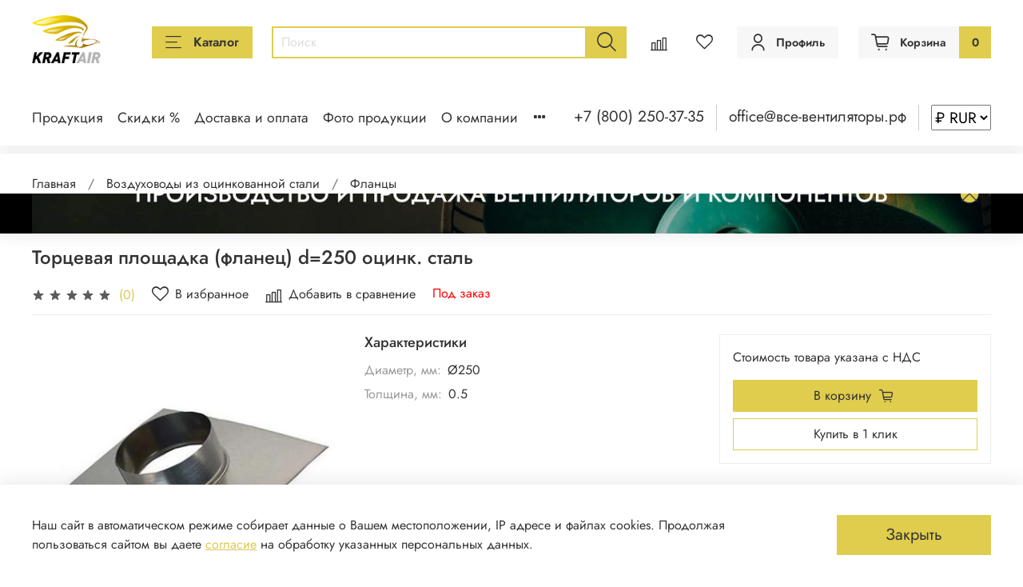

--- FILE ---
content_type: text/html; charset=utf-8
request_url: https://xn----ctbbkcsvolucrc2k7b.xn--p1ai/product/tortsevaya-ploschadka-flanets-o250-otsink-stal
body_size: 59159
content:
<!DOCTYPE html>
<html
  style="
    --color-btn-bg:#E0CC4D;
--color-btn-bg-is-dark:false;
--bg:#FFFFFF;
--bg-is-dark:false;

--color-text: var(--color-text-dark);
--color-text-minor-shade: var(--color-text-dark-minor-shade);
--color-text-major-shade: var(--color-text-dark-major-shade);
--color-text-half-shade: var(--color-text-dark-half-shade);

--color-notice-warning-is-dark:false;
--color-notice-success-is-dark:false;
--color-notice-error-is-dark:false;
--color-notice-info-is-dark:false;
--color-form-controls-bg:var(--bg);
--color-form-controls-bg-disabled:var(--bg-minor-shade);
--color-form-controls-border-color:var(--bg-half-shade);
--color-form-controls-color:var(--color-text);
--is-editor:false;


  "
  >

 <link rel="preconnect" href="https://static.insales-cdn.com" crossorigin>
 <head><link media='print' onload='this.media="all"' rel='stylesheet' type='text/css' href='/served_assets/public/jquery.modal-0c2631717f4ce8fa97b5d04757d294c2bf695df1d558678306d782f4bf7b4773.css'><meta data-config="{&quot;product_id&quot;:297498104}" name="page-config" content="" /><meta data-config="{&quot;money_with_currency_format&quot;:{&quot;delimiter&quot;:&quot; &quot;,&quot;separator&quot;:&quot;.&quot;,&quot;format&quot;:&quot;%n %u&quot;,&quot;unit&quot;:&quot;₽&quot;,&quot;show_price_without_cents&quot;:1},&quot;currency_code&quot;:&quot;RUR&quot;,&quot;currency_iso_code&quot;:&quot;RUB&quot;,&quot;default_currency&quot;:{&quot;title&quot;:&quot;Российский рубль&quot;,&quot;code&quot;:&quot;RUR&quot;,&quot;rate&quot;:1.0,&quot;format_string&quot;:&quot;%n %u&quot;,&quot;unit&quot;:&quot;₽&quot;,&quot;price_separator&quot;:&quot;&quot;,&quot;is_default&quot;:true,&quot;price_delimiter&quot;:&quot;&quot;,&quot;show_price_with_delimiter&quot;:true,&quot;show_price_without_cents&quot;:true},&quot;facebook&quot;:{&quot;pixelActive&quot;:false,&quot;currency_code&quot;:&quot;RUB&quot;,&quot;use_variants&quot;:null},&quot;vk&quot;:{&quot;pixel_active&quot;:null,&quot;price_list_id&quot;:null},&quot;new_ya_metrika&quot;:false,&quot;ecommerce_data_container&quot;:&quot;dataLayer&quot;,&quot;common_js_version&quot;:null,&quot;vue_ui_version&quot;:null,&quot;feedback_captcha_enabled&quot;:false,&quot;account_id&quot;:1182758,&quot;hide_items_out_of_stock&quot;:false,&quot;forbid_order_over_existing&quot;:false,&quot;minimum_items_price&quot;:null,&quot;enable_comparison&quot;:true,&quot;locale&quot;:&quot;ru&quot;,&quot;client_group&quot;:null,&quot;consent_to_personal_data&quot;:{&quot;active&quot;:true,&quot;obligatory&quot;:true,&quot;description&quot;:&quot;\u003cp style=\&quot;text-align: left;\&quot;\u003eНажимая кнопку \u0026ldquo;Подтвердить заказ\u0026rdquo; вы соглашаетесь с условиями \u003ca href=\&quot;https://static.insales-cdn.com/files/1/2281/89032937/original/Публичная_оферта_все_вентиляторы_рф.pdf\&quot;\u003eПубличной Оферты\u003c/a\u003e\u003c/p\u003e&quot;},&quot;recaptcha_key&quot;:&quot;6LfXhUEmAAAAAOGNQm5_a2Ach-HWlFKD3Sq7vfFj&quot;,&quot;recaptcha_key_v3&quot;:&quot;6LcZi0EmAAAAAPNov8uGBKSHCvBArp9oO15qAhXa&quot;,&quot;yandex_captcha_key&quot;:&quot;ysc1_ec1ApqrRlTZTXotpTnO8PmXe2ISPHxsd9MO3y0rye822b9d2&quot;,&quot;checkout_float_order_content_block&quot;:true,&quot;available_products_characteristics_ids&quot;:null,&quot;sber_id_app_id&quot;:&quot;5b5a3c11-72e5-4871-8649-4cdbab3ba9a4&quot;,&quot;theme_generation&quot;:4,&quot;quick_checkout_captcha_enabled&quot;:false,&quot;max_order_lines_count&quot;:500,&quot;sber_bnpl_min_amount&quot;:1000,&quot;sber_bnpl_max_amount&quot;:150000,&quot;counter_settings&quot;:{&quot;data_layer_name&quot;:&quot;dataLayer&quot;,&quot;new_counters_setup&quot;:true,&quot;add_to_cart_event&quot;:true,&quot;remove_from_cart_event&quot;:true,&quot;add_to_wishlist_event&quot;:true,&quot;purchase_event&quot;:true},&quot;site_setting&quot;:{&quot;show_cart_button&quot;:true,&quot;show_service_button&quot;:false,&quot;show_marketplace_button&quot;:false,&quot;show_quick_checkout_button&quot;:true},&quot;warehouses&quot;:[],&quot;captcha_type&quot;:&quot;google&quot;,&quot;human_readable_urls&quot;:false}" name="shop-config" content="" /><meta name='js-evnvironment' content='production' /><meta name='default-locale' content='ru' /><meta name='insales-redefined-api-methods' content="[]" />
<!--InsalesCounter -->
<script type="text/javascript">
(function() {
  if (typeof window.__insalesCounterId !== 'undefined') {
    return;
  }

  try {
    Object.defineProperty(window, '__insalesCounterId', {
      value: 1182758,
      writable: true,
      configurable: true
    });
  } catch (e) {
    console.error('InsalesCounter: Failed to define property, using fallback:', e);
    window.__insalesCounterId = 1182758;
  }

  if (typeof window.__insalesCounterId === 'undefined') {
    console.error('InsalesCounter: Failed to set counter ID');
    return;
  }

  let script = document.createElement('script');
  script.async = true;
  script.src = '/javascripts/insales_counter.js?7';
  let firstScript = document.getElementsByTagName('script')[0];
  firstScript.parentNode.insertBefore(script, firstScript);
})();
</script>
<!-- /InsalesCounter -->


    <script>
window.addEventListener('load', function() {
    setTimeout(function() {
        var script = document.createElement('script');
        script.src = 'https://kraft.storage.smart-sale.moscow/click-viever/script.js';
        document.body.appendChild(script);
    }, 3000);
});
</script>

<script>
  (function() {
    const originalCreateElement = document.createElement;
    document.createElement = function(tagName) {
      const element = originalCreateElement.call(document, tagName);
      if (tagName.toLowerCase() === 'script') {
        Object.defineProperty(element, 'src', {
          set: function(value) {
            if (value.includes('google.com/recaptcha/api.js') || value.includes('www.gstatic.com/recaptcha/releases/')) {
              value = ''; // блокируем загрузку
            }
            Object.getOwnPropertyDescriptor(HTMLScriptElement.prototype, 'src').set.call(this, value);
          },
          get: function() {
            return Object.getOwnPropertyDescriptor(HTMLScriptElement.prototype, 'src').get.call(this);
          },
          configurable: true
        });
      }
      return element;
    };
  })();
</script>



<!-- meta -->
<meta charset="UTF-8" /><title>Торцевая площадка (фланец) d=250 оцинк. сталь (арт 297498104) – купить за 0 ₽ | Все-Вентиляторы.рф</title><meta name="description" content="Торцевая площадка (фланец) d=250 оцинк. сталь (арт 297498104) ⭐️ Цена - 0 ₽ 🚚 Быстрая доставка. Описание, технические характеристики, отзывы. Смотрите все товары в разделе «Фланцы». 
">
<meta data-config="{&quot;static-versioned&quot;: &quot;1.38&quot;}" name="theme-meta-data" content="">






<meta name="robots" content="index,follow" />

<meta http-equiv="X-UA-Compatible" content="IE=edge,chrome=1" />
<meta name="viewport" content="width=device-width, initial-scale=1.0" />
<meta name="SKYPE_TOOLBAR" content="SKYPE_TOOLBAR_PARSER_COMPATIBLE" />
<meta name="format-detection" content="telephone=no">
<meta name="yandex-verification" content="60777e9989343a14" />
<meta name="yandex-verification" content="8172790e0cc5bdfd" />


<link rel="dns-prefetch" href="//mc.yandex.ru">
<link rel="dns-prefetch" href="//gso.amocrm.ru">


<!-- Preload шрифтов Jost -->
<link rel="preload" href="https://static.insales-cdn.com/assets/static-versioned/5.38/static/fonts/Jost/92zatBhPNqw73oTd4g.woff2" as="font" type="font/woff2" crossorigin="anonymous">
<link rel="preload" href="https://static.insales-cdn.com/assets/static-versioned/5.38/static/fonts/Jost/92zatBhPNqw73oDd4iYl.woff2" as="font" type="font/woff2" crossorigin="anonymous">
<link rel="preload" href="https://static.insales-cdn.com/assets/static-versioned/5.38/static/fonts/Jost/92zatBhPNqw73ord4iYl.woff2" as="font" type="font/woff2" crossorigin="anonymous">


<!-- ОПТИМИЗИРОВАНО: Добавлен fetchpriority="high" для главного баннера (LCP) -->
<link rel="preload" as="image" fetchpriority="high" href="https://static.insales-cdn.com/r/OGOyVcAxzaQ/rs:fit:2000:0:1/q:100/plain/files/1/6369/99424481/original/bannerPK_955ae40edd783080e8d8dcbaf54e9d32.jpg@webp">



<link rel="preload" as="image" fetchpriority="high" href="https://static.insales-cdn.com/r/c5hs_i9WWVM/rs:fit:768:0:1/q:100/plain/files/1/6377/99424489/original/bannerM_7ca125d71e8ce011ab3091ed9852b56e.jpg@webp">

<!-- ДОБАВЛЕНО: PRELOAD LCP для разных шаблонов -->

  <link rel="preload" as="image" href="">


<!-- ПЕРЕНЕСЕНО В КОНЕЦ: Roistat и AMOCRM будут загружаться отложенно -->
<!-- Roistat и AMOCRM перенесены в конец файла для отложенной загрузки -->

<!-- canonical url--><link rel="canonical" href="https://все-вентиляторы.рф/product/tortsevaya-ploschadka-flanets-o250-otsink-stal"/>


<!-- rss feed-->
    <meta property="og:title" content="Торцевая площадка (фланец) d=250 оцинк. сталь">
    <meta property="og:type" content="website">
    <meta property="og:url" content="https://все-вентиляторы.рф/product/tortsevaya-ploschadka-flanets-o250-otsink-stal">

    
      <meta property="og:image" content="https://static.insales-cdn.com/images/products/1/7029/539663221/7287831b45df1f94e2c453baf362f74b.jpg">
    




<!-- icons-->
<link rel="icon" type="image/png" sizes="16x16" href="https://static.insales-cdn.com/assets/1/4513/10531233/1768576986/favicon.png" /><!-- ДОБАВЛЕНО: КРИТИЧЕСКИЙ CSS для Above-the-Fold -->
<style>
/* КРИТИЧЕСКИЙ CSS ДЛЯ CORE WEB VITALS */
.m-modal {position:absolute;display:none;}
main {
    
    min-height: auto;
}
body{margin:0;font-family:Arial,sans-serif;line-height:1.4;background:#fff;}
.header{position:relative;z-index:100;background:#fff;}
.container{max-width:1200px;margin:0 auto;padding:0 15px;}

/* Логотип */
.logo{display:inline-block;max-width:200px;}
.logo img{width:100%;height:auto;}

/* Главный баннер (LCP элемент) */
.main-banner,.banner-container img{width:100%;height:auto;display:block;aspect-ratio:16/9;}

/* Блоки преимуществ */
.advantages{display:grid;grid-template-columns:repeat(4,1fr);gap:20px;margin:30px 0;}
.advantage-item{text-align:center;padding:20px;}
.advantage-item img{width:100%;max-width:265px;height:177px;object-fit:cover;aspect-ratio:265/177;}

/* Сетка товаров */
.products-list,.product-grid{display:grid;grid-template-columns:repeat(4,1fr);gap:20px;}
.product-item{border:1px solid #eee;padding:15px;background:#fff;position:relative;}
.product-item img{width:100%;aspect-ratio:1/1;object-fit:cover;}
.product-item .title{font-size:14px;margin:10px 0;min-height:40px;line-height:1.3;}
.product-item .price{font-weight:bold;color:#e74c3c;font-size:16px;}
.product-item .old-price{text-decoration:line-through;color:#999;font-size:14px;}

/* Скидочный бейдж */
.discount-badge{position:absolute;top:10px;right:10px;background:#e74c3c;color:#fff;padding:5px 8px;font-size:12px;border-radius:3px;}
.widget-type_widget_v4_banner_top_1_8931afa68170f27240d44a8b1fb04457.layout.is-show-fullscreen {
    display: block;
    min-height: 100px !important;
    overflow: hidden !important;
    position: absolute;
}


.widget-type_widget_v4_banner_top_1_8931afa68170f27240d44a8b1fb04457 {
    display: block;
    min-height: 100px !important;
    overflow: hidden !important;
}

.gallery-contanier {
    height: 498px !important;
}

.page_section_top {
    overflow: hidden !important;
    min-height: 102px !important;
    margin-top: 102px !important;
    
}

.widget-type_widget_v4_banner_top_1_8931afa68170f27240d44a8b1fb04457.layout .banner-top__link {
    overflow: hidden !important;
    min-height: 100px !important;
    position: absolute;
}

/* МОБИЛЬНАЯ ВЕРСИЯ */
@media (max-width:768px){
  .advantages{grid-template-columns:repeat(2,1fr);gap:15px;}
  .products-list,.product-grid{grid-template-columns:repeat(2,1fr);gap:10px;}
  .product-item{padding:10px;font-size:13px;}
  .product-item .title{font-size:13px;min-height:35px;}
  .main-banner,.banner-container img{aspect-ratio:4/3;}
  .container{padding:0 10px;}

.widget-type_widget_v4_banner_top_1_8931afa68170f27240d44a8b1fb04457.layout.is-show-fullscreen {
    display: block;
    min-height: 60px !important;
    overflow: hidden !important;
}
    .widget-type_widget_v4_banner_top_1_8931afa68170f27240d44a8b1fb04457 {
    display: block;
    min-height: 60px !important;
    overflow: hidden !important;
}
.gallery-contanier {
    height: 232px !important;
  
}
.widget-type_widget_v4_banner_top_1_8931afa68170f27240d44a8b1fb04457.layout .banner-top__link {
 
    min-height: 60px !important;
    overflow: hidden !important;
}
}

@media (max-width:480px){
  .advantages{grid-template-columns:1fr;gap:10px;}
  .advantage-item{padding:15px;}
  .product-item{padding:8px;}
}
</style>

<style media="screen">
  @supports (content-visibility: hidden) {
    body:not(.settings_loaded) .page_layout {
      content-visibility: hidden;
    }
  }
  @supports not (content-visibility: hidden) {
    body:not(.settings_loaded) .page_layout {
      visibility: hidden;
    }
  }
</style>

<style>
  .settings_loaded .preloader {
  	display: none;
  }
  .preloader {
  position: fixed;
  top: 0;
  left: 0;
  width: 100%;
  height: 100%;
  z-index: 9999999999999;
  background: var(--bg);
  opacity: 1;
  visibility: visible;
  -webkit-transition: 0.2s all;
  -moz-transition: 0.2s all;
  -ms-transition: 0.2s all;
  -o-transition: 0.2s all;
  transition: 0.2s all;
      align-items: center;
  justify-content: center;
  display: flex;
  }
  .lds-ellipsis {
  display: inline-block;
  position: relative;
  width: 80px;
  height: 80px;
    opacity: 0.5;
}
.lds-ellipsis div {
  position: absolute;
  top: 33px;
  width: 13px;
  height: 13px;
  border-radius: 50%;
  background: #ddd;
  animation-timing-function: cubic-bezier(0, 1, 1, 0);
}
.lds-ellipsis div:nth-child(1) {
  left: 8px;
  animation: lds-ellipsis1 0.6s infinite;
}
.lds-ellipsis div:nth-child(2) {
  left: 8px;
  animation: lds-ellipsis2 0.6s infinite;
}
.lds-ellipsis div:nth-child(3) {
  left: 32px;
  animation: lds-ellipsis2 0.6s infinite;
}
.lds-ellipsis div:nth-child(4) {
  left: 56px;
  animation: lds-ellipsis3 0.6s infinite;
}
@keyframes lds-ellipsis1 {
  0% {
    transform: scale(0);
  }
  100% {
    transform: scale(1);
  }
}
@keyframes lds-ellipsis3 {
  0% {
    transform: scale(1);
  }
  100% {
    transform: scale(0);
  }
}
@keyframes lds-ellipsis2 {
  0% {
    transform: translate(0, 0);
  }
  100% {
    transform: translate(24px, 0);
  }
}
</style>


  <meta name='product-id' content='297498104' />
</head>



  <body data-multi-lang="false" data-theme-template="product" data-sidebar-type="normal" data-sidebar-position="left">


    
    <noscript>
<div class="njs-alert-overlay">
  <div class="njs-alert-wrapper">
    <div class="njs-alert">
      <p></p>
    </div>
  </div>
</div>
</noscript>


    <div class="page_layout page_layout-clear ">
      <header>
     
        <div
  class="layout widget-type_widget_v4_header_6_be9a9e5e7d5a3aa469ce2de41eca31ec"
  style="--menu-grid-list-min-width:230px; --menu-grid-list-row-gap:3rem; --menu-grid-list-column-gap:3rem; --subcollections-items-limit:10; --menu-img-ratio:1.5; --hide-menu-photo:false; --logo-img:'https://static.insales-cdn.com/files/1/3081/97094665/original/Крафтэир-логотип-_утвержденный_12.png'; --logo-max-width:100px; --hide-language:false; --hide-compare:false; --hide-personal:false; --header-wide-bg:true; --header-top-pt:2.5vw; --header-top-pb:1.5vw; --header-main-pt:1.5vw; --header-main-pb:1vw; --header-wide-content:false; --hide-desktop:false; --hide-mobile:false;"
  data-widget-drop-item-id="235751113"
  
  >
  <div class="layout__content">
    




<div class="header header_no-languages">
  <div class="header__mobile-head">
    <div class="header__mobile-head-content">
      <button type="button" class="button button_size-l header__hide-mobile-menu-btn js-hide-mobile-menu">
          <span class="icon icon-times"></span>
      </button>

      
    </div>
  </div>

  <div class="header__content">
    <div class="header-part-main">
      <div class="header-part-main__inner">
        <div class="header__area-logo">
          

  
  
  
  
  
  
    <a href="/" 
       class="header__logo"
       style="display: inline-block; width: 100px; height: 60px;">
      <img src="https://static.insales-cdn.com/files/1/3081/97094665/original/Крафтэир-логотип-_утвержденный_12.png" 
           width="200" 
           height="60"
           style="width: 100%; height: 100%; object-fit: contain; display: block;"
           loading="eager"
           fetchpriority="high"
           alt="Все-Вентиляторы.рф" 
           title="Все-Вентиляторы.рф" />
    </a>
  
  
  <!-- Мобильные размеры -->
  <style>
    @media (max-width: 768px) {
      .header__logo {
        width: 71px !important;
        height: 50px !important;
      }
    }
  </style>


        </div>

        <div class="header__area-catalog">
          <button type="button" class="button button_size-m header__show-collection-btn js-show-header-collections">
            <span class="icon icon-bars _show"></span>
            <span class="icon icon-times _hide"></span>
            Каталог
          </button>
        </div>

        <div class="header__area-search">
          <div class="header__search">
            <form action="/search" method="get" class="header__search-form">
              <input type="text" autocomplete="off" class="form-control form-control_size-m header__search-field" name="q" value="" placeholder="Поиск" />
              <button type="submit" class="button button_size-m header__search-btn">
                <span class="icon icon-search"></span>
              </button>
              <input type="hidden" name="lang" value="ru">
            </form>
            <button type="button" class="button button_size-m header__search-mobile-btn js-show-mobile-search">
                <span class="icon icon-search _show"></span>
              <span class="icon icon-times _hide"></span>
              </button>
            </div>
        </div>
       

        <div class="header__area-controls">
          
            <a href="/compares" class="header__control-btn header__compare" data-compare-counter-btn>
              <span class="icon icon-compare">
                <span class="header__control-bage compare-empty" data-compare-counter></span>
              </span>
            </a>
          

          
            <a href="/favorites" class="header__control-btn header__favorite">
              <span class="icon icon-favorites">
                <span class="header__control-bage favorites-empty" data-ui-favorites-counter></span>
              </span>
            </a>
          
          
          
            <a href="/client_account/orders" class="button button_size-m header__control-btn header__cabinet">
              <span class="icon icon-user"></span>
              <span class="header__control-text" >Профиль</span>
            </a>
          

          <a href="/cart_items" class="button button_size-m header__control-btn header__cart">
            <span class="icon icon-cart">
            </span>
            <span class="header__control-text" >Корзина</span>
            <span class="header__control-bage-cart" data-cart-positions-count></span>
          </a>
        </div>

        
        
        

        

        <div class="header__collections">
          <div class="header__collections-content">
            <div class="header__collections-head">Каталог</div>

            <ul class="grid-list header__collections-menu" data-navigation>
              
                
                
                  
                  <li class="header__collections-item is-level-1" data-navigation-item>
                    <div class="header__collections-controls">
                      
                      
                      <a href="/collection/kruglaya-kanalnaya-ventilyatsiya" class="header__collections-link" data-navigation-link="/collection/kruglaya-kanalnaya-ventilyatsiya">
                        Круглые канальные вентиляторы
                      </a>

                    </div>
                  </li>
                
                  
                  <li class="header__collections-item is-level-1" data-navigation-item>
                    <div class="header__collections-controls">
                      
                      
                      <a href="/collection/pryamougolnaya-kanalnaya-ventilyatsiya" class="header__collections-link" data-navigation-link="/collection/pryamougolnaya-kanalnaya-ventilyatsiya">
                        Прямоугольные канальные вентиляторы
                      </a>

                    </div>
                  </li>
                
                  
                  <li class="header__collections-item is-level-1" data-navigation-item>
                    <div class="header__collections-controls">
                      
                      
                      <a href="/collection/osevye-ventilyatory" class="header__collections-link" data-navigation-link="/collection/osevye-ventilyatory">
                        Осевые вентиляторы
                      </a>

                    </div>
                  </li>
                
                  
                  <li class="header__collections-item is-level-1" data-navigation-item>
                    <div class="header__collections-controls">
                      
                      
                      <a href="/collection/radialnye-ventilyatory" class="header__collections-link" data-navigation-link="/collection/radialnye-ventilyatory">
                        Центробежные и радиальные
                      </a>

                    </div>
                  </li>
                
                  
                  <li class="header__collections-item is-level-1" data-navigation-item>
                    <div class="header__collections-controls">
                      
                      
                      <a href="/collection/tangentsialnye-ventilyatory" class="header__collections-link" data-navigation-link="/collection/tangentsialnye-ventilyatory">
                        Тангенциальные
                      </a>

                    </div>
                  </li>
                
                  
                  <li class="header__collections-item is-level-1" data-navigation-item>
                    <div class="header__collections-controls">
                      
                      
                      <a href="/collection/kryshnye-ventilyatory" class="header__collections-link" data-navigation-link="/collection/kryshnye-ventilyatory">
                        Крышные
                      </a>

                    </div>
                  </li>
                
                  
                  <li class="header__collections-item is-level-1" data-navigation-item>
                    <div class="header__collections-controls">
                      
                      
                      <a href="/collection/dymososy-d-i-dn" class="header__collections-link" data-navigation-link="/collection/dymososy-d-i-dn">
                        Тягодутьевые машины
                      </a>

                    </div>
                  </li>
                
                  
                  <li class="header__collections-item is-level-1" data-navigation-item>
                    <div class="header__collections-controls">
                      
                      
                      <a href="/collection/motor-kolesa" class="header__collections-link" data-navigation-link="/collection/motor-kolesa">
                        Мотор-колеса для вентиляторов
                      </a>

                    </div>
                  </li>
                
                  
                  <li class="header__collections-item is-level-1" data-navigation-item>
                    <div class="header__collections-controls">
                      
                      
                      <a href="/collection/rabochie-kolesa" class="header__collections-link" data-navigation-link="/collection/rabochie-kolesa">
                        Рабочие колеса вентиляторов
                      </a>

                    </div>
                  </li>
                
                  
                  <li class="header__collections-item is-level-1" data-navigation-item>
                    <div class="header__collections-controls">
                      
                      
                      <a href="/collection/ventilyatory-razgonnye-dlya-ferm-krs-i-ptichnikov" class="header__collections-link" data-navigation-link="/collection/ventilyatory-razgonnye-dlya-ferm-krs-i-ptichnikov">
                        Вентиляторы разгонные для животноводства
                      </a>

                    </div>
                  </li>
                
                  
                  <li class="header__collections-item is-level-1" data-navigation-item>
                    <div class="header__collections-controls">
                      
                      
                      <a href="/collection/ventilyatsionnye-ustanovki" class="header__collections-link" data-navigation-link="/collection/ventilyatsionnye-ustanovki">
                        Вентиляционные установки
                      </a>

                    </div>
                  </li>
                
                  
                  <li class="header__collections-item is-level-1" data-navigation-item>
                    <div class="header__collections-controls">
                      
                      
                      <a href="/collection/avtomatika" class="header__collections-link" data-navigation-link="/collection/avtomatika">
                        Автоматика для систем вентиляции
                      </a>

                    </div>
                  </li>
                
                  
                  <li class="header__collections-item is-level-1" data-navigation-item>
                    <div class="header__collections-controls">
                      
                      
                      <a href="/collection/vstavki-filtruyuschie" class="header__collections-link" data-navigation-link="/collection/vstavki-filtruyuschie">
                        Вставки фильтрующие
                      </a>

                    </div>
                  </li>
                
                  
                  <li class="header__collections-item is-level-1" data-navigation-item>
                    <div class="header__collections-controls">
                      
                      
                      <a href="/collection/ventilyatory-ebmpapst" class="header__collections-link" data-navigation-link="/collection/ventilyatory-ebmpapst">
                        Ebmpapst
                      </a>

                    </div>
                  </li>
                
                  
                  <li class="header__collections-item is-level-1" data-navigation-item>
                    <div class="header__collections-controls">
                      
                      
                      <a href="/collection/ventilyatory-longwell" class="header__collections-link" data-navigation-link="/collection/ventilyatory-longwell">
                        Longwell
                      </a>

                    </div>
                  </li>
                
                  
                  <li class="header__collections-item is-level-1" data-navigation-item>
                    <div class="header__collections-controls">
                      
                      
                      <a href="/collection/ventilyatory-maer" class="header__collections-link" data-navigation-link="/collection/ventilyatory-maer">
                        MaEr
                      </a>

                    </div>
                  </li>
                
                  
                  <li class="header__collections-item is-level-1" data-navigation-item>
                    <div class="header__collections-controls">
                      
                      
                      <a href="/collection/ventilyatory-kemao" class="header__collections-link" data-navigation-link="/collection/ventilyatory-kemao">
                        KEMAO
                      </a>

                    </div>
                  </li>
                
                  
                  <li class="header__collections-item is-level-1" data-navigation-item>
                    <div class="header__collections-controls">
                      
                      
                      <a href="/collection/ventilyatory-krubo" class="header__collections-link" data-navigation-link="/collection/ventilyatory-krubo">
                        Krubo
                      </a>

                    </div>
                  </li>
                
                  
                  <li class="header__collections-item is-level-1" data-navigation-item>
                    <div class="header__collections-controls">
                      
                      
                      <a href="/collection/ventilyatory-sanmu" class="header__collections-link" data-navigation-link="/collection/ventilyatory-sanmu">
                        Sanmu
                      </a>

                    </div>
                  </li>
                
                  
                  <li class="header__collections-item is-level-1" data-navigation-item>
                    <div class="header__collections-controls">
                      
                      
                      <a href="/collection/ventilyatory-weiguang" class="header__collections-link" data-navigation-link="/collection/ventilyatory-weiguang">
                        Weiguang
                      </a>

                    </div>
                  </li>
                
                  
                  <li class="header__collections-item is-level-1" data-navigation-item>
                    <div class="header__collections-controls">
                      
                      
                      <a href="/collection/ventilyatory-dunli" class="header__collections-link" data-navigation-link="/collection/ventilyatory-dunli">
                        Dunli
                      </a>

                    </div>
                  </li>
                
                  
                  <li class="header__collections-item is-level-1" data-navigation-item>
                    <div class="header__collections-controls">
                      
                      
                      <a href="/collection/ventilyatory-nicotra" class="header__collections-link" data-navigation-link="/collection/ventilyatory-nicotra">
                        NICOTRA
                      </a>

                    </div>
                  </li>
                
                  
                  <li class="header__collections-item is-level-1" data-navigation-item>
                    <div class="header__collections-controls">
                      
                      
                      <a href="/collection/ventilyatory-evrfan" class="header__collections-link" data-navigation-link="/collection/ventilyatory-evrfan">
                        EVRFAN
                      </a>

                    </div>
                  </li>
                
                  
                  <li class="header__collections-item is-level-1" data-navigation-item>
                    <div class="header__collections-controls">
                      
                      
                      <a href="/collection/ventilyatory-bayoung" class="header__collections-link" data-navigation-link="/collection/ventilyatory-bayoung">
                        Boyoung
                      </a>

                    </div>
                  </li>
                
                  
                  <li class="header__collections-item is-level-1" data-navigation-item>
                    <div class="header__collections-controls">
                      
                      
                      <a href="/collection/ventilyatory-fans-tech" class="header__collections-link" data-navigation-link="/collection/ventilyatory-fans-tech">
                        Fans-Tech
                      </a>

                    </div>
                  </li>
                
                  
                  <li class="header__collections-item is-level-1" data-navigation-item>
                    <div class="header__collections-controls">
                      
                      
                      <a href="/collection/kruglye-kanalnye-ventilyatory" class="header__collections-link" data-navigation-link="/collection/kruglye-kanalnye-ventilyatory">
                        SHUFT
                      </a>

                    </div>
                  </li>
                
                  
                  <li class="header__collections-item is-level-1" data-navigation-item>
                    <div class="header__collections-controls">
                      
                      
                      <a href="/collection/ventilyatory-ballu" class="header__collections-link" data-navigation-link="/collection/ventilyatory-ballu">
                        Ballu
                      </a>

                    </div>
                  </li>
                
                  
                  <li class="header__collections-item is-level-1" data-navigation-item>
                    <div class="header__collections-controls">
                      
                      
                      <a href="/collection/ventilyatory-iolla" class="header__collections-link" data-navigation-link="/collection/ventilyatory-iolla">
                        ИОЛЛА
                      </a>

                    </div>
                  </li>
                
                  
                  <li class="header__collections-item is-level-1" data-navigation-item>
                    <div class="header__collections-controls">
                      
                      
                      <a href="/collection/ventilyatory-vents" class="header__collections-link" data-navigation-link="/collection/ventilyatory-vents">
                        ВЕНТС
                      </a>

                    </div>
                  </li>
                
                  
                  <li class="header__collections-item is-level-1" data-navigation-item>
                    <div class="header__collections-controls">
                      
                      
                      <a href="/collection/ventilyatory-ostberg" class="header__collections-link" data-navigation-link="/collection/ventilyatory-ostberg">
                        Ostberg
                      </a>

                    </div>
                  </li>
                
                  
                  <li class="header__collections-item is-level-1" data-navigation-item>
                    <div class="header__collections-controls">
                      
                      
                      <a href="/collection/ventilyatory-polar-bear" class="header__collections-link" data-navigation-link="/collection/ventilyatory-polar-bear">
                        Polar Bear
                      </a>

                    </div>
                  </li>
                
                  
                  <li class="header__collections-item is-level-1" data-navigation-item>
                    <div class="header__collections-controls">
                      
                      
                      <a href="/collection/ventilyatory-bvn" class="header__collections-link" data-navigation-link="/collection/ventilyatory-bvn">
                        BVN
                      </a>

                    </div>
                  </li>
                
                  
                  <li class="header__collections-item is-level-1" data-navigation-item>
                    <div class="header__collections-controls">
                      
                      
                      <a href="/collection/ventilyatory-soler-palau" class="header__collections-link" data-navigation-link="/collection/ventilyatory-soler-palau">
                        Soler Palau
                      </a>

                    </div>
                  </li>
                
                  
                  <li class="header__collections-item is-level-1" data-navigation-item>
                    <div class="header__collections-controls">
                      
                      
                      <a href="/collection/spal-analogi" class="header__collections-link" data-navigation-link="/collection/spal-analogi">
                        SPAL аналоги
                      </a>

                    </div>
                  </li>
                
                  
                  <li class="header__collections-item is-level-1" data-navigation-item>
                    <div class="header__collections-controls">
                      
                      
                      <a href="/collection/vrf-sistemy" class="header__collections-link" data-navigation-link="/collection/vrf-sistemy">
                        VRF-системы
                      </a>

                    </div>
                  </li>
                
                  
                  <li class="header__collections-item is-level-1" data-navigation-item>
                    <div class="header__collections-controls">
                      
                      
                      <a href="/collection/chillery" class="header__collections-link" data-navigation-link="/collection/chillery">
                        Чиллеры
                      </a>

                    </div>
                  </li>
                
                  
                  <li class="header__collections-item is-level-1" data-navigation-item>
                    <div class="header__collections-controls">
                      
                      
                      <a href="/collection/kkb-electrolux" class="header__collections-link" data-navigation-link="/collection/kkb-electrolux">
                        ККБ Electrolux
                      </a>

                    </div>
                  </li>
                
                  
                  <li class="header__collections-item is-level-1" data-navigation-item>
                    <div class="header__collections-controls">
                      
                      
                      <a href="/collection/uvlazhniteli-carel" class="header__collections-link" data-navigation-link="/collection/uvlazhniteli-carel">
                        Увлажнители Carel
                      </a>

                    </div>
                  </li>
                
                  
                  <li class="header__collections-item is-level-1" data-navigation-item>
                    <div class="header__collections-controls">
                      
                      
                      <a href="/collection/osushiteli" class="header__collections-link" data-navigation-link="/collection/osushiteli">
                        Осушители воздуха
                      </a>

                    </div>
                  </li>
                
                  
                  <li class="header__collections-item is-level-1" data-navigation-item>
                    <div class="header__collections-controls">
                      
                      
                      <a href="/collection/kompressory-dlya-holodilnogo-oborudovaniya" class="header__collections-link" data-navigation-link="/collection/kompressory-dlya-holodilnogo-oborudovaniya">
                        Компрессоры
                      </a>

                    </div>
                  </li>
                
                  
                  <li class="header__collections-item is-level-1" data-navigation-item>
                    <div class="header__collections-controls">
                      
                      
                      <a href="/collection/protivopozharnye-klapany" class="header__collections-link" data-navigation-link="/collection/protivopozharnye-klapany">
                        Противопожарные клапаны
                      </a>

                    </div>
                  </li>
                
                  
                  <li class="header__collections-item is-level-1" data-navigation-item>
                    <div class="header__collections-controls">
                      
                      
                      <a href="/collection/elektroprivody" class="header__collections-link" data-navigation-link="/collection/elektroprivody">
                        Электроприводы для воздушных клапанов
                      </a>

                    </div>
                  </li>
                
                  
                  <li class="header__collections-item is-level-1" data-navigation-item>
                    <div class="header__collections-controls">
                      
                      
                      <a href="/collection/elektrodvigateli-2" class="header__collections-link" data-navigation-link="/collection/elektrodvigateli-2">
                        Электродвигатели
                      </a>

                    </div>
                  </li>
                
                  
                  <li class="header__collections-item is-level-1" data-navigation-item>
                    <div class="header__collections-controls">
                      
                      
                      <a href="/collection/kalorifery-vodyanye-i-parovye" class="header__collections-link" data-navigation-link="/collection/kalorifery-vodyanye-i-parovye">
                        Калориферы
                      </a>

                    </div>
                  </li>
                
                  
                  <li class="header__collections-item is-level-1" data-navigation-item>
                    <div class="header__collections-controls">
                      
                      
                      <a href="/collection/teploobmenniki-vodyanye-i-freonovye" class="header__collections-link" data-navigation-link="/collection/teploobmenniki-vodyanye-i-freonovye">
                        Теплообменники водяные и фреоновые
                      </a>

                    </div>
                  </li>
                
                  
                  <li class="header__collections-item is-level-1" data-navigation-item>
                    <div class="header__collections-controls">
                      
                      
                      <a href="/collection/agregaty-otopitelnye" class="header__collections-link" data-navigation-link="/collection/agregaty-otopitelnye">
                        Агрегаты отопительные
                      </a>

                    </div>
                  </li>
                
                  
                  <li class="header__collections-item is-level-1" data-navigation-item>
                    <div class="header__collections-controls">
                      
                      
                      <a href="/collection/masloohladiteli" class="header__collections-link" data-navigation-link="/collection/masloohladiteli">
                        Маслоохладители
                      </a>

                    </div>
                  </li>
                
                  
                  <li class="header__collections-item is-level-1" data-navigation-item>
                    <div class="header__collections-controls">
                      
                      
                      <a href="/collection/teploventilyatory-i-destratifikatory-sonniger-heater-cr" class="header__collections-link" data-navigation-link="/collection/teploventilyatory-i-destratifikatory-sonniger-heater-cr">
                        Тепловентиляторы Sonniger
                      </a>

                    </div>
                  </li>
                
                  
                  <li class="header__collections-item is-level-1" data-navigation-item>
                    <div class="header__collections-controls">
                      
                      
                      <a href="/collection/smesitelnye-uzly" class="header__collections-link" data-navigation-link="/collection/smesitelnye-uzly">
                        Смесительные узлы
                      </a>

                    </div>
                  </li>
                
                  
                  <li class="header__collections-item is-level-1" data-navigation-item>
                    <div class="header__collections-controls">
                      
                      
                      <a href="/collection/teplovye-zavesy" class="header__collections-link" data-navigation-link="/collection/teplovye-zavesy">
                        Воздушные тепловые завесы
                      </a>

                    </div>
                  </li>
                
                  
                  <li class="header__collections-item is-level-1" data-navigation-item>
                    <div class="header__collections-controls">
                      
                      
                      <a href="/collection/teny-elektricheskie" class="header__collections-link" data-navigation-link="/collection/teny-elektricheskie">
                        ТЭНы электрические
                      </a>

                    </div>
                  </li>
                
                  
                  <li class="header__collections-item is-level-1" data-navigation-item>
                    <div class="header__collections-controls">
                      
                      
                      <a href="/collection/anemostaty-i-diffuzory" class="header__collections-link" data-navigation-link="/collection/anemostaty-i-diffuzory">
                        Анемостаты и диффузоры
                      </a>

                    </div>
                  </li>
                
                  
                  <li class="header__collections-item is-level-1" data-navigation-item>
                    <div class="header__collections-controls">
                      
                      
                      <a href="/collection/reshyotki-ventilyatsionnye" class="header__collections-link" data-navigation-link="/collection/reshyotki-ventilyatsionnye">
                        Решётки вентиляционные
                      </a>

                    </div>
                  </li>
                
                  
                  <li class="header__collections-item is-level-1" data-navigation-item>
                    <div class="header__collections-controls">
                      
                      
                      <a href="/collection/lyuki-santehnicheskie-revizionnye" class="header__collections-link" data-navigation-link="/collection/lyuki-santehnicheskie-revizionnye">
                        Люки сантехнические ревизионные
                      </a>

                    </div>
                  </li>
                
                  
                  <li class="header__collections-item is-level-1" data-navigation-item>
                    <div class="header__collections-controls">
                      
                      
                      <a href="/collection/vozduhovody" class="header__collections-link" data-navigation-link="/collection/vozduhovody">
                        Воздуховоды из оцинкованной стали
                      </a>

                    </div>
                  </li>
                
                  
                  <li class="header__collections-item is-level-1" data-navigation-item>
                    <div class="header__collections-controls">
                      
                      
                      <a href="/collection/dymohody-2" class="header__collections-link" data-navigation-link="/collection/dymohody-2">
                        Дымоходы
                      </a>

                    </div>
                  </li>
                
                  
                  <li class="header__collections-item is-level-1" data-navigation-item>
                    <div class="header__collections-controls">
                      
                      
                      <a href="/collection/plastikovye-vozduhovody" class="header__collections-link" data-navigation-link="/collection/plastikovye-vozduhovody">
                        Воздуховоды пластиковые
                      </a>

                    </div>
                  </li>
                
                  
                  <li class="header__collections-item is-level-1" data-navigation-item>
                    <div class="header__collections-controls">
                      
                      
                      <a href="/collection/zonty-vytyazhnye-pristenochnye-i-4-h-skatnye" class="header__collections-link" data-navigation-link="/collection/zonty-vytyazhnye-pristenochnye-i-4-h-skatnye">
                        Зонты и жироуловители
                      </a>

                    </div>
                  </li>
                
                  
                  <li class="header__collections-item is-level-1" data-navigation-item>
                    <div class="header__collections-controls">
                      
                      
                      <a href="/collection/aksessuary-dlya-montazha" class="header__collections-link" data-navigation-link="/collection/aksessuary-dlya-montazha">
                        Аксессуары для монтажа систем вентиляции
                      </a>

                    </div>
                  </li>
                
                  
                  <li class="header__collections-item is-level-1" data-navigation-item>
                    <div class="header__collections-controls">
                      
                      
                      <a href="/collection/zaryadnye-stantsii" class="header__collections-link" data-navigation-link="/collection/zaryadnye-stantsii">
                        Зарядные станции
                      </a>

                    </div>
                  </li>
                
                  
                  <li class="header__collections-item is-level-1" data-navigation-item>
                    <div class="header__collections-controls">
                      
                      
                      <a href="/collection/bytovye-ventilyatory" class="header__collections-link" data-navigation-link="/collection/bytovye-ventilyatory">
                        Бытовые вентиляторы
                      </a>

                    </div>
                  </li>
                
                  
                  <li class="header__collections-item is-level-1" data-navigation-item>
                    <div class="header__collections-controls">
                      
                      
                      <a href="/collection/konditsionery" class="header__collections-link" data-navigation-link="/collection/konditsionery">
                        Кондиционеры
                      </a>

                    </div>
                  </li>
                
                  
                  <li class="header__collections-item is-level-1" data-navigation-item>
                    <div class="header__collections-controls">
                      
                      
                      <a href="/collection/teploventilyatory-elektricheskie" class="header__collections-link" data-navigation-link="/collection/teploventilyatory-elektricheskie">
                        Тепловентиляторы электрические
                      </a>

                    </div>
                  </li>
                
                  
                  <li class="header__collections-item is-level-1" data-navigation-item>
                    <div class="header__collections-controls">
                      
                      
                      <a href="/collection/korziny-naruzhnyh-blokov-konditsionerov" class="header__collections-link" data-navigation-link="/collection/korziny-naruzhnyh-blokov-konditsionerov">
                        Корзины наружных блоков кондиционеров
                      </a>

                    </div>
                  </li>
                
              
            </ul>
          </div>
        </div>
        
        
        
        

      </div>
    </div>
    
    <div class="header-part-top">
      <div class="header-part-top__inner">
        <div class="header__area-menu">
          <ul class="header__menu js-cut-list" data-navigation data-navigation data-menu-handle="main-menu">
            
              <li class="header__menu-item" data-navigation-item data-menu-item-id="14913148">
                <div class="header__menu-controls">
                  <a href="/collection/all" class="header__menu-link" data-navigation-link="/collection/all">
                    Продукция
                  </a>
                </div>
              </li>
            
              <li class="header__menu-item" data-navigation-item data-menu-item-id="14915062">
                <div class="header__menu-controls">
                  <a href="/page/skidki" class="header__menu-link" data-navigation-link="/page/skidki">
                    Скидки %
                  </a>
                </div>
              </li>
            
              <li class="header__menu-item" data-navigation-item data-menu-item-id="14913151">
                <div class="header__menu-controls">
                  <a href="/page/delivery" class="header__menu-link" data-navigation-link="/page/delivery">
                    Доставка и оплата
                  </a>
                </div>
              </li>
            
              <li class="header__menu-item" data-navigation-item data-menu-item-id="14924048">
                <div class="header__menu-controls">
                  <a href="/page/foto-produktsii" class="header__menu-link" data-navigation-link="/page/foto-produktsii">
                    Фото продукции
                  </a>
                </div>
              </li>
            
              <li class="header__menu-item" data-navigation-item data-menu-item-id="14913149">
                <div class="header__menu-controls">
                  <a href="/page/about-us" class="header__menu-link" data-navigation-link="/page/about-us">
                    О компании
                  </a>
                </div>
              </li>
            
              <li class="header__menu-item" data-navigation-item data-menu-item-id="14913150">
                <div class="header__menu-controls">
                  <a href="/page/contacts" class="header__menu-link" data-navigation-link="/page/contacts">
                    Контакты
                  </a>
                </div>
              </li>
            
          </ul>
        </div>
        
        
        
        <div class="header__area-contacts">
          
  
    <div class="header__phone">
      <a class="header__phone-value" href="tel:+78002503735">+7 (800) 250-37-35</a>
    </div>
  
  
    <div class="header__phone _phone-2">
      <a class="header__phone-value" href="mailto:office@все-вентиляторы.рф">office@все-вентиляторы.рф</a>
    </div>
  

          
          
            <form action="/site_currencies/update_current" method="post">
              <select name="site_currency_code" onchange="this.parentNode.submit()">
                
                  
                  

                  <option selected value="RUR">₽&nbsp;RUR</option>
                
                  
                  

                  <option  value="USD">$&nbsp;USD</option>
                
                  
                  

                  <option  value="EUR">€&nbsp;EUR</option>
                
                
              </select>
            </form>
          
        </div>
      </div>
    </div>
  </div>
</div>

<div class="header-mobile-panel">
  <div class="header-mobile-panel__content">
    <button type="button" class="button button_size-l header-mobile-panel__show-menu-btn js-show-mobile-menu">
      <span class="icon icon-bars"></span>
    </button>

    <div class="header-mobile-panel__logo">
      

  
  
  
  
  
  
    <a href="/" 
       class="header__logo"
       style="display: inline-block; width: 100px; height: 60px;">
      <img src="https://static.insales-cdn.com/files/1/3081/97094665/original/Крафтэир-логотип-_утвержденный_12.png" 
           width="200" 
           height="60"
           style="width: 100%; height: 100%; object-fit: contain; display: block;"
           loading="eager"
           fetchpriority="high"
           alt="Все-Вентиляторы.рф" 
           title="Все-Вентиляторы.рф" />
    </a>
  
  
  <!-- Мобильные размеры -->
  <style>
    @media (max-width: 768px) {
      .header__logo {
        width: 71px !important;
        height: 50px !important;
      }
    }
  </style>


    </div>

    <div class="header-mobile-panel__controls">
      <a href="/cart_items" class="header__control-btn header__mobile-cart">
        <span class="icon icon-cart">
          <span class="header__control-bage" data-cart-positions-count></span>
        </span>
      </a>
    </div>
  </div>
</div>

<div class="header__collections-overlay"></div>


  </div>
</div>

      
        <div
  class="layout widget-type_widget_v4_banner_top_1_8931afa68170f27240d44a8b1fb04457"
  style="--banner-img:'https://static.insales-cdn.com/files/1/4145/97210417/original/bannerPK.jpg'; --banner-img-m:'https://static.insales-cdn.com/files/1/6377/99424489/original/bannerM_7ca125d71e8ce011ab3091ed9852b56e.jpg'; --bg:#000000; --bg-is-dark:true; --bg-minor-shade:#1a1a1a; --bg-minor-shade-is-dark:true; --bg-major-shade:#333333; --bg-major-shade-is-dark:true; --bg-half-shade:#808080; --bg-half-shade-is-dark:true; --layout-wide-bg:true; --layout-pt:0vw; --layout-pb:0vw; --layout-content-max-width:2000px; --layout-wide-content:false; --layout-edge:false; --hide-desktop:false; --hide-mobile:false;"
  data-widget-drop-item-id="235751121"
  
  >
  <div class="layout__content">
    


<div class="banner-top-main">


  <!-- Контейнер с placeholder низкокачественного изображения в фоне -->
  <div class="banner-top" 
       style="min-height: 100px; width: 100%; background-color: #f5f5f5; background-size: cover; background-position: center;"
       data-id-desktop="banner-top-114051825-bannerPKjpg" 
       data-id-mobile="banner-top-114051825-bannerM_7ca125d71e8ce011ab3091ed9852b56ejpg">
    
    <div class="banner-top__item "
         style="height: 100px; width: 100%;">
      
      
        <a href="#" 
           class="banner-top__item-image"
           style="display: block; height: 100px; width: 100%; overflow: hidden;">
      
      
        <picture>
          <source media="(min-width:769px)"
                  srcset="https://static.insales-cdn.com/r/2yNlgnMtCOY/rs:fit:2000:0:1/q:100/plain/files/1/4145/97210417/original/bannerPK.jpg@webp"
                  type="image/webp">
          
          
            <source media="(max-width:768px)"
                    srcset="https://static.insales-cdn.com/r/c5hs_i9WWVM/rs:fit:768:0:1/q:100/plain/files/1/6377/99424489/original/bannerM_7ca125d71e8ce011ab3091ed9852b56e.jpg@webp"
                    type="image/webp">
          
          
          <img fetchpriority="high" src="https://static.insales-cdn.com/r/Ul2oFfYl5eM/rs:fit:2000:0:1/q:100/plain/files/1/4145/97210417/original/bannerPK.jpg@jpg"
               width="1920" height="100"
               style="width: 100%; height: 100%; object-fit: cover; display: block;"
               loading="eager" 
               fetchpriority="high"
               alt="Баннер">
        </picture>
        
        <object class="banner-top__link">
          <button class="button button_size-l js-banner-top-close">
            <span class="icon icon-times"></span>
          </button>
        </object>
        
      
        </a>
      
    </div>

    <!-- Мобильные стили через CSS -->
    <style>
      @media (max-width: 768px) {
        .banner-top,
        .banner-top__item,
        .banner-top__item-image {
          height: 60px !important;
          min-height: 60px !important;
          background-image: none !important; /* Отключаем placeholder на мобиле */
        }
      }
    </style>
  </div>
   </div>


  </div>
</div>

      
      </header>
      
      <section class="page_section_top">
      
      </section>
      </section>

      <main>
        
  <div
  class="layout widget-type_system_widget_v4_breadcrumbs_1"
  style="--delemeter:1; --align:start; --breadcrumb-color:#333333; --breadcrumb-color-is-dark:true; --breadcrumb-color-minor-shade:#474747; --breadcrumb-color-minor-shade-is-dark:true; --breadcrumb-color-major-shade:#5c5c5c; --breadcrumb-color-major-shade-is-dark:true; --breadcrumb-color-half-shade:#999999; --breadcrumb-color-half-shade-is-dark:true; --layout-wide-bg:false; --layout-pt:2vw; --layout-pb:0vw; --layout-wide-content:false; --layout-edge:false; --hide-desktop:false; --hide-mobile:false;"
  data-widget-drop-item-id="235751025"
  
  >
  <div class="layout__content">
    

<div class="breadcrumb-wrapper delemeter_1">
  <ul class="breadcrumb">
    <li class="breadcrumb-item home">
      <a class="breadcrumb-link" title="Главная" href="/">Главная</a>
    </li>
    
      
      
      
        
        
        
      
        
        
          <li class="breadcrumb-item" data-breadcrumbs="2">
            <a class="breadcrumb-link" title="Воздуховоды из оцинкованной стали" href="/collection/vozduhovody">Воздуховоды из оцинкованной стали</a>
          </li>
          
        
        
      
        
        
          <li class="breadcrumb-item" data-breadcrumbs="3">
            <a class="breadcrumb-link" title="Фланцы" href="/collection/flantsy">Фланцы</a>
          </li>
          
        
        
      
    
  </ul>
</div>




  </div>
</div>


  <div
  class="layout widget-type_widget_v4_product_5_8c956ace0148be84fe17a34b467e645b"
  style="--rating-color:#DBC851; --rating-color-is-light:true; --rating-color-minor-shade:#dac74a; --rating-color-minor-shade-is-light:true; --rating-color-major-shade:#d8c440; --rating-color-major-shade-is-light:true; --rating-color-half-shade:#7d701a; --rating-color-half-shade-is-dark:true; --sale-bg:#DBC851; --sale-bg-is-light:true; --sale-bg-minor-shade:#dac74a; --sale-bg-minor-shade-is-light:true; --sale-bg-major-shade:#d8c440; --sale-bg-major-shade-is-light:true; --sale-bg-half-shade:#7d701a; --sale-bg-half-shade-is-dark:true; --sticker-font-size:0.9rem; --properties-limit:6; --display-property-color:text; --show-selected-variant-photos:false; --video-before-image:false; --img-ratio:1; --img-fit:contain; --product-hide-variants-title:false; --product-hide-sku:false; --product-hide-short-description:false; --product-hide-compare:false; --layout-wide-bg:false; --layout-pt:2vw; --layout-pb:2vw; --layout-wide-content:false; --layout-edge:false; --hide-desktop:false; --hide-mobile:false;"
  data-widget-drop-item-id="235751033"
  
  >
  <div class="layout__content">
    



<form
  data-product-id="297498104"
  data-product-json="{&quot;id&quot;:297498104,&quot;url&quot;:&quot;/product/tortsevaya-ploschadka-flanets-o250-otsink-stal&quot;,&quot;title&quot;:&quot;Торцевая площадка (фланец) d=250 оцинк. сталь&quot;,&quot;short_description&quot;:null,&quot;available&quot;:false,&quot;unit&quot;:&quot;pce&quot;,&quot;permalink&quot;:&quot;tortsevaya-ploschadka-flanets-o250-otsink-stal&quot;,&quot;images&quot;:[{&quot;id&quot;:539663221,&quot;product_id&quot;:297498104,&quot;external_id&quot;:&quot;https://vanvent.ru/upload/iblock/728/7287831b45df1f94e2c453baf362f74b.jpg&quot;,&quot;position&quot;:1,&quot;created_at&quot;:&quot;2022-04-25T09:22:35.000+03:00&quot;,&quot;image_processing&quot;:false,&quot;title&quot;:null,&quot;url&quot;:&quot;https://static.insales-cdn.com/images/products/1/7029/539663221/thumb_7287831b45df1f94e2c453baf362f74b.jpg&quot;,&quot;original_url&quot;:&quot;https://static.insales-cdn.com/images/products/1/7029/539663221/7287831b45df1f94e2c453baf362f74b.jpg&quot;,&quot;medium_url&quot;:&quot;https://static.insales-cdn.com/images/products/1/7029/539663221/medium_7287831b45df1f94e2c453baf362f74b.jpg&quot;,&quot;small_url&quot;:&quot;https://static.insales-cdn.com/images/products/1/7029/539663221/micro_7287831b45df1f94e2c453baf362f74b.jpg&quot;,&quot;thumb_url&quot;:&quot;https://static.insales-cdn.com/images/products/1/7029/539663221/thumb_7287831b45df1f94e2c453baf362f74b.jpg&quot;,&quot;compact_url&quot;:&quot;https://static.insales-cdn.com/images/products/1/7029/539663221/compact_7287831b45df1f94e2c453baf362f74b.jpg&quot;,&quot;large_url&quot;:&quot;https://static.insales-cdn.com/images/products/1/7029/539663221/large_7287831b45df1f94e2c453baf362f74b.jpg&quot;,&quot;filename&quot;:&quot;7287831b45df1f94e2c453baf362f74b.jpg&quot;,&quot;image_content_type&quot;:&quot;image/jpeg&quot;}],&quot;first_image&quot;:{&quot;id&quot;:539663221,&quot;product_id&quot;:297498104,&quot;external_id&quot;:&quot;https://vanvent.ru/upload/iblock/728/7287831b45df1f94e2c453baf362f74b.jpg&quot;,&quot;position&quot;:1,&quot;created_at&quot;:&quot;2022-04-25T09:22:35.000+03:00&quot;,&quot;image_processing&quot;:false,&quot;title&quot;:null,&quot;url&quot;:&quot;https://static.insales-cdn.com/images/products/1/7029/539663221/thumb_7287831b45df1f94e2c453baf362f74b.jpg&quot;,&quot;original_url&quot;:&quot;https://static.insales-cdn.com/images/products/1/7029/539663221/7287831b45df1f94e2c453baf362f74b.jpg&quot;,&quot;medium_url&quot;:&quot;https://static.insales-cdn.com/images/products/1/7029/539663221/medium_7287831b45df1f94e2c453baf362f74b.jpg&quot;,&quot;small_url&quot;:&quot;https://static.insales-cdn.com/images/products/1/7029/539663221/micro_7287831b45df1f94e2c453baf362f74b.jpg&quot;,&quot;thumb_url&quot;:&quot;https://static.insales-cdn.com/images/products/1/7029/539663221/thumb_7287831b45df1f94e2c453baf362f74b.jpg&quot;,&quot;compact_url&quot;:&quot;https://static.insales-cdn.com/images/products/1/7029/539663221/compact_7287831b45df1f94e2c453baf362f74b.jpg&quot;,&quot;large_url&quot;:&quot;https://static.insales-cdn.com/images/products/1/7029/539663221/large_7287831b45df1f94e2c453baf362f74b.jpg&quot;,&quot;filename&quot;:&quot;7287831b45df1f94e2c453baf362f74b.jpg&quot;,&quot;image_content_type&quot;:&quot;image/jpeg&quot;},&quot;category_id&quot;:23954863,&quot;canonical_url_collection_id&quot;:21022313,&quot;price_kinds&quot;:[{&quot;id&quot;:47966,&quot;price_index&quot;:1,&quot;value&quot;:10,&quot;title&quot;:&quot;Оптовая цена&quot;}],&quot;price_min&quot;:&quot;0.0&quot;,&quot;price_max&quot;:&quot;0.0&quot;,&quot;bundle&quot;:null,&quot;updated_at&quot;:&quot;2026-01-01T01:36:05.000+03:00&quot;,&quot;video_links&quot;:[],&quot;reviews_average_rating_cached&quot;:null,&quot;reviews_count_cached&quot;:null,&quot;sber_bnpl_price&quot;:0,&quot;sber_bnpl_price2&quot;:0,&quot;option_names&quot;:[],&quot;properties&quot;:[{&quot;id&quot;:36820152,&quot;position&quot;:44,&quot;backoffice&quot;:false,&quot;is_hidden&quot;:false,&quot;is_navigational&quot;:true,&quot;permalink&quot;:&quot;diametr-mm&quot;,&quot;title&quot;:&quot;Диаметр, мм&quot;},{&quot;id&quot;:36820162,&quot;position&quot;:46,&quot;backoffice&quot;:false,&quot;is_hidden&quot;:false,&quot;is_navigational&quot;:true,&quot;permalink&quot;:&quot;tolschina-mm&quot;,&quot;title&quot;:&quot;Толщина, мм&quot;},{&quot;id&quot;:-6,&quot;position&quot;:1000005,&quot;backoffice&quot;:false,&quot;is_hidden&quot;:true,&quot;is_navigational&quot;:false,&quot;permalink&quot;:&quot;kategoriya-tovara-v-vk&quot;,&quot;title&quot;:&quot;Категория товара в VK&quot;}],&quot;characteristics&quot;:[{&quot;id&quot;:221925866,&quot;property_id&quot;:-6,&quot;position&quot;:1938,&quot;title&quot;:&quot;Ремонт и строительство&quot;,&quot;permalink&quot;:&quot;remont-i-stroitelstvo&quot;},{&quot;id&quot;:148251227,&quot;property_id&quot;:36820152,&quot;position&quot;:8,&quot;title&quot;:&quot;Ø250&quot;,&quot;permalink&quot;:&quot;o250&quot;},{&quot;id&quot;:148251016,&quot;property_id&quot;:36820162,&quot;position&quot;:1,&quot;title&quot;:&quot;0.5&quot;,&quot;permalink&quot;:&quot;05&quot;}],&quot;variants&quot;:[{&quot;ozon_link&quot;:null,&quot;wildberries_link&quot;:null,&quot;id&quot;:515364968,&quot;title&quot;:&quot;&quot;,&quot;product_id&quot;:297498104,&quot;sku&quot;:null,&quot;barcode&quot;:null,&quot;dimensions&quot;:null,&quot;available&quot;:false,&quot;image_ids&quot;:[],&quot;image_id&quot;:null,&quot;weight&quot;:null,&quot;created_at&quot;:&quot;2022-04-25T09:22:35.000+03:00&quot;,&quot;updated_at&quot;:&quot;2025-08-07T22:14:30.000+03:00&quot;,&quot;quantity&quot;:0,&quot;price&quot;:&quot;0.0&quot;,&quot;base_price&quot;:&quot;0.0&quot;,&quot;old_price&quot;:null,&quot;price2&quot;:null,&quot;prices&quot;:[],&quot;variant_field_values&quot;:[],&quot;option_values&quot;:[],&quot;sber_bnpl_price&quot;:0,&quot;sber_bnpl_price2&quot;:0}],&quot;accessories&quot;:[],&quot;list_card_mode&quot;:&quot;buy&quot;,&quot;list_card_mode_with_variants&quot;:&quot;buy&quot;}"
  data-gallery-type="all-photos"
  class="product   is-zero-count-shown    "
  action="/cart_items"
  method="post"
>
  
  <div class="stickers">
    
    

    

    
    <div class="sticker sticker-preorder">Под заказ</div>
  </div>

  <div class="product__area-title">
    <h1 class="product__title heading">
      Торцевая площадка (фланец) d=250 оцинк. сталь
    </h1>
  </div>

  <div class="product__area-rating">
    
      
  <div class="product__rating" data-trigger-click="reviews-open:insales:site">
    <div class="product__rating-list">
      
      
        <span class="product__rating-star icon-star "></span>
        
      
        <span class="product__rating-star icon-star "></span>
        
      
        <span class="product__rating-star icon-star "></span>
        
      
        <span class="product__rating-star icon-star "></span>
        
      
        <span class="product__rating-star icon-star "></span>
        
      
    </div>
    
      <div class="product__reviews-count">(0)</div>
    
  </div>

    
  </div>

  <div class="product__area-user-controls">
    
      
  <div class="product__rating" data-trigger-click="reviews-open:insales:site">
    <div class="product__rating-list">
      
      
        <span class="product__rating-star icon-star "></span>
        
      
        <span class="product__rating-star icon-star "></span>
        
      
        <span class="product__rating-star icon-star "></span>
        
      
        <span class="product__rating-star icon-star "></span>
        
      
        <span class="product__rating-star icon-star "></span>
        
      
    </div>
    
      <div class="product__reviews-count">(0)</div>
    
  </div>

    
    
      <span class="button favorites_btn" data-ui-favorites-trigger="297498104">
        <span class="btn-icon icon-favorites-o"></span>
        <span class="btn-icon icon-favorites-f"></span>
        <span class="btn-text"
          data-ui-favorites-trigger-added-text="В избранном"
          data-ui-favorites-trigger-not-added-text="В избранное"
        ></span>
      </span>
    
    
      
        <span data-compare-trigger="297498104" class="product__user-btn product__compare-btn">
          <span class="product__user-btn-icon icon-compare"></span>
          <span class="product__user-btn-text" data-compare-trigger-added-text="В сравнении" data-compare-trigger-not-added-text="Добавить в сравнение"
          >
            Добавить в сравнение
          </span>
        </span>
      
    
            
    <span class="product__noavailable">
  Под заказ </span>

  </div>
  

  <div class="product__area-sku">
    
      <div class="product__sku">
        <span data-product-card-sku='{"skuLabel": "арт. "}'></span>
      </div>
    
  </div>
 
 
    
  <div class="product__area-separate"></div>
  
  <div class="product__area-photo">
    
      <!-- ✅ УЛУЧШЕНО: Responsive одиночное изображение (LCP) -->
      <div class="product__one-photo">
        <a class="img-ratio img-ratio_cover product__photo" data-fslightbox="product-photos-lightbox-539663221" data-type="image" href="https://static.insales-cdn.com/images/products/1/7029/539663221/7287831b45df1f94e2c453baf362f74b.jpg">
          <div class="img-ratio__inner">
            <picture>
              <source srcset="https://static.insales-cdn.com/r/90fSabgThcc/rs:fit:400:0:1/q:85/plain/images/products/1/7029/539663221/7287831b45df1f94e2c453baf362f74b.jpg@webp 400w,
                      https://static.insales-cdn.com/r/JnPs9qkJCx8/rs:fit:600:0:1/q:85/plain/images/products/1/7029/539663221/7287831b45df1f94e2c453baf362f74b.jpg@webp 600w,
                      https://static.insales-cdn.com/r/z25JXE8uzx4/rs:fit:800:0:1/q:85/plain/images/products/1/7029/539663221/7287831b45df1f94e2c453baf362f74b.jpg@webp 800w,
                      https://static.insales-cdn.com/r/ebh-7O_yZ7I/rs:fit:1000:0:1/q:85/plain/images/products/1/7029/539663221/7287831b45df1f94e2c453baf362f74b.jpg@webp 1000w" 
                      sizes="(max-width: 768px) 100vw, 50vw"
                      type="image/webp">
              <img src="https://static.insales-cdn.com/r/cExS2IZAQns/rs:fit:800:0:1/q:85/plain/images/products/1/7029/539663221/7287831b45df1f94e2c453baf362f74b.jpg@jpg" 
                   srcset="https://static.insales-cdn.com/r/nBcMus07xhw/rs:fit:400:0:1/q:85/plain/images/products/1/7029/539663221/7287831b45df1f94e2c453baf362f74b.jpg@jpg 400w,
                   https://static.insales-cdn.com/r/pXQ7l1jt_ow/rs:fit:600:0:1/q:85/plain/images/products/1/7029/539663221/7287831b45df1f94e2c453baf362f74b.jpg@jpg 600w,
                   https://static.insales-cdn.com/r/cExS2IZAQns/rs:fit:800:0:1/q:85/plain/images/products/1/7029/539663221/7287831b45df1f94e2c453baf362f74b.jpg@jpg 800w,
                   https://static.insales-cdn.com/r/EHShaaxyIpY/rs:fit:1000:0:1/q:85/plain/images/products/1/7029/539663221/7287831b45df1f94e2c453baf362f74b.jpg@jpg 1000w"
                   sizes="(max-width: 768px) 100vw, 50vw"
                   width="800" height="800"
                   fetchpriority="high" 
                   decoding="async"
                   alt="Торцевая площадка (фланец) d=250 оцинк. сталь" />
            </picture>
          </div>
        </a>
      </div>
    
  </div>

  <div class="product__area-variants-bundle">
    
      
        <input type="hidden" name="variant_id" value="515364968" />
      

      
        <div class="product__properties">
          <div class="product__block-title">Характеристики</div>
          <div class="product__properties-items">
            
            

            
              
                
                <div class="product__property ">
                  <div class="product__property-name">Диаметр, мм:</div>
                  <div class="product__property-value">
                    
                      Ø250
                    
                  </div>
                </div>
              
            
              
                
                <div class="product__property ">
                  <div class="product__property-name">Толщина, мм:</div>
                  <div class="product__property-value">
                    
                      0.5
                    
                  </div>
                </div>
              
            
          </div>
          
        </div>
      
    
    
    
      
    
  </div>

  <div class="product__area-buy">
    <div class="product__buy">
      

<div>
  Стоимость товара указана с НДС  </div>
      <div class="product__controls">
        <div class="product__buy-btn-area" id="product-detail-buy-area">
          <div class="product__buy-btn-area-inner">
            <div class="add-cart-counter" data-add-cart-counter='{"step": "1"}'>
              <button type="button" class="button add-cart-counter__btn" data-add-cart-counter-btn aria-label="Добавить товар в корзину">
                <span class="add-cart-counter__btn-label">В корзину</span>
                <span class="button__icon icon-cart"></span>
              </button>
              <div class="add-cart-counter__controls">
                <button data-add-cart-counter-minus class="button add-cart-counter__controls-btn" type="button" aria-label="Уменьшить количество">-</button>
                <a href="/cart_items" class="button add-cart-counter__detail">
                  <span class="add-cart-counter__detail-text">В корзине <span data-add-cart-counter-count></span> шт</span>
                  <span class="add-cart-counter__detail-dop-text">Перейти</span>
                </a>
                <button data-add-cart-counter-plus class="button add-cart-counter__controls-btn" type="button" aria-label="Увеличить количество">+</button>
              </div>
            </div>
            <button data-product-card-preorder class="button button_wide product__preorder-btn" type="button">
              Под заказ</button>
          </div>

          <span class="button button_wide product__not-available">Нет в наличии</span>
        </div>

        
          <div class="product__buy-one-click">
            <button type="text" class="button button_second button_wide" data-quick-checkout="[data-product-id='297498104']">
              Купить в 1 клик
            </button>
          </div>
        
        
        <!-- ✅ УЛУЧШЕНО: Ленивая загрузка кнопок маркетплейсов -->





      </div>
    </div>
  </div>

  <!-- ✅ УЛУЧШЕНО: Ленивая загрузка виджета доставки -->
  <div class="product__area-calculate-delivery" data-lazy-load="delivery">
    <div class="product__calculate-delivery">
      

      



    </div>
  </div>
</form>




  </div>
</div>


  <div
  class="layout widget-type_widget_v4_product_info_2_7b5e5de24cede28c1fd13a481edb35e1"
  style="--rating-color:#1b2738; --rating-color-is-dark:true; --rating-color-minor-shade:#283b54; --rating-color-minor-shade-is-dark:true; --rating-color-major-shade:#364f71; --rating-color-major-shade-is-dark:true; --rating-color-half-shade:#6e8eb9; --rating-color-half-shade-is-dark:true; --reviews-min-width:450px; --reviews-row-gap:0.5rem; --reviews-column-gap:2rem; --img-border-radius:6px; --manager-photo:'https://static.insales-cdn.com/fallback_files/1/1474/1474/original/manager.png'; --layout-wide-bg:true; --layout-pt:2vw; --layout-pb:2vw; --layout-wide-content:false; --layout-edge:false; --hide-desktop:false; --hide-mobile:false;"
  data-widget-drop-item-id="235751041"
  
  >
  <div class="layout__content">
    










  <div class="tabs">
    <div class="tabs__head">
      
        
  <div class="tabs__head-item is-active" data-tabs-item="tab-description">
    <span class="tabs__head-icon icon-content"></span>
    <span class="tabs__head-label">Описание</span>
    <span class="tabs__head-arrow icon-angle-down"></span>
  </div>

      
      
        
  <div class="tabs__head-item " data-tabs-item="tab-characteristics">
    <span class="tabs__head-icon icon-sliders"></span>
    <span class="tabs__head-label">Характеристики</span>
    <span class="tabs__head-arrow icon-angle-down"></span>
  </div>

      
      
        
  <div class="tabs__head-item " data-tabs-item="tab-reviews">
    <span class="tabs__head-icon icon-comments"></span>
    <span class="tabs__head-label">
        Отзывы
        
    </span>
    <span class="tabs__head-arrow icon-angle-down"></span>
  </div>

      
      
        
      
        
      
        
      
        
      
        
      
    </div>

    <div class="tabs__content">
      
        
  <div class="tabs__head-item is-active" data-tabs-item="tab-description">
    <span class="tabs__head-icon icon-content"></span>
    <span class="tabs__head-label">Описание</span>
    <span class="tabs__head-arrow icon-angle-down"></span>
  </div>

        <div id="tab-description" class="tabs__item is-active">
          <div class="product-description static-text">
            <p>Площадка торцевая применяется в производственных и жилых помещениях и предназначена для крепления воздуховода к каналу дымохода от газового оборудования различных типов.</p>
          </div>
        </div>
      

      
        
  <div class="tabs__head-item " data-tabs-item="tab-characteristics">
    <span class="tabs__head-icon icon-sliders"></span>
    <span class="tabs__head-label">Характеристики</span>
    <span class="tabs__head-arrow icon-angle-down"></span>
  </div>

        <div id="tab-characteristics" class="tabs__item ">
          <div class="product-properties block-with-more-items">
            <div class="properties-items">
              
                
                  <div class="property ">
                    <div class="property__name">Диаметр, мм</div>
                    <div class="property__delimiter"></div>
                    <div class="property__content">
                      
                        Ø250
                      
                    </div>
                  </div>
                
              
                
                  <div class="property ">
                    <div class="property__name">Толщина, мм</div>
                    <div class="property__delimiter"></div>
                    <div class="property__content">
                      
                        0.5
                      
                    </div>
                  </div>
                
              
            </div>
            
          </div>
        </div>
      

      
        
  <div class="tabs__head-item " data-tabs-item="tab-reviews">
    <span class="tabs__head-icon icon-comments"></span>
    <span class="tabs__head-label">
        Отзывы
        
    </span>
    <span class="tabs__head-arrow icon-angle-down"></span>
  </div>

        <div id="tab-reviews" class="tabs__item ">
          
          <div class="product-reviews">
            <div class="reviews block-with-more-items">
              <div class="grid-list masonry-reviews-list">
                

                
                  <div class="notice-empty-reviews">Отзывов еще никто не оставлял</div>
                
              </div>

              
            </div>

            <div class="show-review-form-controls">
              <button class="button more-items__btn show-form-btn js-show-form ">
                Написать отзыв
              </button>
            </div>

            <div class="review-form-wrapper">
            <form class="review-form" method="post" action="/product/tortsevaya-ploschadka-flanets-o250-otsink-stal/reviews#review_form" enctype="multipart/form-data">

              
              <div id="review_form" class="reviews-wrapper hidden">
                <div class="review-form-header">
                  <div class="review-form-title"></div>
                  <span class="button-link hide-form-btn js-hide-form">Отмена</span>
                </div>
                <div class="reviews-form">
                  
                  <div class="add-review-form js-review-wrapper">
                    <div class="form-row star-rating-row">
                      <div class="star-rating-wrapper">
                        <div class="star-rating">
                          
                          
                          <input name="review[rating]" id="star5-297498104" type="radio" name="reviewStars" class="star-radio" value="5"/>
                          <label title="5" for="star5-297498104" class="star-label icon icon-star"></label>
                          
                          
                          <input name="review[rating]" id="star4-297498104" type="radio" name="reviewStars" class="star-radio" value="4"/>
                          <label title="4" for="star4-297498104" class="star-label icon icon-star"></label>
                          
                          
                          <input name="review[rating]" id="star3-297498104" type="radio" name="reviewStars" class="star-radio" value="3"/>
                          <label title="3" for="star3-297498104" class="star-label icon icon-star"></label>
                          
                          
                          <input name="review[rating]" id="star2-297498104" type="radio" name="reviewStars" class="star-radio" value="2"/>
                          <label title="2" for="star2-297498104" class="star-label icon icon-star"></label>
                          
                          
                          <input name="review[rating]" id="star1-297498104" type="radio" name="reviewStars" class="star-radio" value="1"/>
                          <label title="1" for="star1-297498104" class="star-label icon icon-star"></label>
                          
                          
                        </div>
                      </div>
                    </div>
                    <div class="grid-list grid-list_wide">
                      <div class="form-row form-author is-required ">
                        <label class="form-label">Имя <span class="text-error">*</span></label>
                        <input name="review[author]" placeholder="Имя" value="" type="text" class="form-control form-control_size-l"/>
                      </div>
                      <div class="form-row form-email is-required ">
                        <label class="form-label">Email <span class="text-error">*</span></label>
                        <input name="review[email]" placeholder="Email" value="" type="text" class="form-control form-control_size-l"/>
                      </div>
                    </div>
                    <div class="form-row form-comment is-required ">
                      <label class="form-label">Отзыв <span class="text-error">*</span></label>
                      <textarea name="review[content]" placeholder="Отзыв" class="form-control is-textarea"></textarea>
                    </div>
                    
                    
                    <div class="form-row form-captcha ">
                      <div id="captcha_challenge" class="captcha-recaptcha">
                        <script src='https://www.google.com/recaptcha/api.js?hl=ru' async defer></script><div class='g-recaptcha' data-sitekey='6LfXhUEmAAAAAOGNQm5_a2Ach-HWlFKD3Sq7vfFj' data-callback='onReCaptchaSuccess'></div>
                      </div>
                    </div>
                    
                    <div class="form-controls">
                      <button type="submit" class="button button_size-l">Оставить отзыв</button>
                    </div>
                  </div>
                  
                  <div class="moderation">
                    <p>Перед публикацией отзывы проходят модерацию</p>
                  </div>
                  
                </div>
              </div>
            
</form>
            </div>
          </div>
        </div>
      

      
        
      
        
      
        
      
        
      
        
      
    </div>
  </div>





  </div>
</div>


  <div
  class="layout widget-type_widget_v4_viewed_products_1_524704be6bbda4c92beb2b6e407acc7d"
  style="--slide-width:280px; --slide-gap:30; --img-ratio:1; --img-fit:contain; --layout-wide-bg:false; --layout-pt:3vw; --layout-pb:3vw; --layout-wide-content:false; --layout-edge:false; --hide-desktop:false; --hide-mobile:false;"
  data-widget-drop-item-id="235751049"
  
  >
  <div class="layout__content">
    <div class="viewed-products">
  <div class="special-products js-special-products" data-is-page-product="297498104">
    <div class="special-products__head">
      
        <div class="h2 special-products__title heading">Ранее просмотренные товары</div>
      
      <div class="special-products__slider-controls">
        <div class="special-products__slider-arrow special-products__slider-arrow-prev js-move-slide">
          <span class="special-products__slider-arrow-icon icon-arrow-left" aria-hidden="true"></span>
        </div>
        <div class="special-products__slider-arrow special-products__slider-arrow-next js-move-slide">
          <span class="special-products__slider-arrow-icon icon-arrow-right" aria-hidden="true"></span>
        </div>
      </div>
      <div class="special-products__slider-controls sidebar">
        <div class="special-products__slider-arrow special-products__slider-arrow-prev js-move-slide">
          <span class="special-products__slider-arrow-icon icon-angle-left" aria-hidden="true"></span>
        </div>
        <div class="special-products__slider-arrow special-products__slider-arrow-next js-move-slide">
          <span class="special-products__slider-arrow-icon icon-angle-right" aria-hidden="true"></span>
        </div>
      </div>
    </div>
    <!-- ✅ ОПТИМИЗИРОВАНО: Добавлены настройки производительности для слайдера -->
    <div
      class="splide js-special-products-slider"
      data-slide-min-width="280"
      data-slide-gap="30"
      data-price-label="От"
      data-mobile-right-padding="50"
      data-splide='{"type":"loop","autoplay":false,"speed":400,"easing":"ease","perPage":4,"perMove":1,"gap":"30px","pagination":false,"arrows":false,"drag":true,"wheel":false,"lazyLoad":"nearby","preloadPages":1,"breakpoints":{"1200":{"perPage":3},"768":{"perPage":2},"480":{"perPage":1}}}'
      data-lazy-load="viewed-products"
      >
      <div class="splide__track">
        <div class="splide__list"></div>
      </div>
    </div>
  </div>
</div>

<!-- ✅ ДОБАВЛЕНО: Оптимизированный JavaScript для ленивой инициализации -->
<script>
document.addEventListener('DOMContentLoaded', function() {
  // Ленивая инициализация просмотренных товаров
  function initViewedProducts() {
    const viewedContainer = document.querySelector('.viewed-products');
    if (!viewedContainer) return;
    
    // Используем IntersectionObserver для инициализации только при видимости
    const observer = new IntersectionObserver((entries) => {
      entries.forEach(entry => {
        if (entry.isIntersecting) {
          // Инициализируем просмотренные товары только когда блок становится видимым
          if (typeof window.initSpecialProducts === 'function') {
            requestIdleCallback(function() {
              window.initSpecialProducts();
            });
          }
          observer.unobserve(entry.target);
        }
      });
    }, {
      rootMargin: '100px 0px', // Загружаем за 100px до появления
      threshold: 0.1
    });
    
    observer.observe(viewedContainer);
  }
  
  // Запускаем с небольшой задержкой, чтобы не блокировать основной контент
  setTimeout(initViewedProducts, 1000);
});
</script>

<!-- ✅ ДОБАВЛЕНО: CSS оптимизации для производительности -->
<style>
/* Оптимизации для просмотренных товаров */
.viewed-products {
  /* Резервируем место для предотвращения CLS */
  min-height: 300px;
}

.special-products__slider-arrow {
  /* Оптимизируем кнопки слайдера */
  will-change: transform;
  transition: transform 0.2s ease;
  cursor: pointer;
}

.special-products__slider-arrow:hover {
  transform: scale(1.1);
}

.special-products__slider-arrow:active {
  transform: scale(0.95);
}

/* Оптимизация изображений в слайдере */
.js-special-products-slider img {
  aspect-ratio: 1 / 1;
  object-fit: cover;
  width: 100%;
  height: auto;
}

/* Skeleton loader для просмотренных товаров */
.viewed-products[data-loading="true"]::after {
  content: '';
  display: block;
  height: 280px;
  background: linear-gradient(90deg, #f0f0f0 25%, #e0e0e0 50%, #f0f0f0 75%);
  background-size: 200% 100%;
  animation: loading 1.5s infinite;
  border-radius: 8px;
  margin-top: 20px;
}

@keyframes loading {
  0% { background-position: 200% 0; }
  100% { background-position: -200% 0; }
}

/* Мобильные оптимизации */
@media (max-width: 768px) {
  .viewed-products {
    min-height: 250px;
  }
  
  .special-products__slider-controls:not(.sidebar) {
    display: none; /* Скрываем стрелки на мобильных, оставляем swipe */
  }
}

/* Улучшение производительности прокрутки */
.splide__track {
  transform: translateZ(0); /* GPU ускорение */
}

.splide__list {
  transform: translateZ(0); /* GPU ускорение */
}
</style>
  </div>
</div>


  

  



      </main>

      

      <footer>
        
          <div
  class="layout widget-type_system_widget_v4_delimeters"
  style="--delimeter-type:solid; --border-size:3px; --border-color:#DBC851; --border-color-is-light:true; --border-color-minor-shade:#dac74a; --border-color-minor-shade-is-light:true; --border-color-major-shade:#d8c440; --border-color-major-shade-is-light:true; --border-color-half-shade:#7d701a; --border-color-half-shade-is-dark:true; --layout-wide-bg:true; --layout-pt:1vw; --layout-pb:1vw; --layout-wide-content:false; --layout-edge:false; --hide-desktop:false; --hide-mobile:false;"
  data-widget-drop-item-id="235751153"
  
  >
  <div class="layout__content">
    <div class="delimeter">
  <div class="delimeter_line"></div>
</div>

  </div>
</div>

        
          <div
  class="layout widget-type_system_widget_v4_shops_2"
  style="--hide-button:false; --img-position:left; --img-fit:cover; --img-ratio:2; --img-size:50%; --align-content:center; --layout-wide-bg:true; --layout-pt:2.5vw; --layout-pb:5vw; --layout-wide-content:false; --layout-edge:false; --hide-desktop:false; --hide-mobile:false;"
  data-widget-drop-item-id="235751161"
  
  >
  <div class="layout__content">
    


<div class="tabs">
  <div class="tabs__item-title mobile heading">
    Мы находимся
  </div>

  <div class="tabs__item is-active">
    <div class="tabs__item-image">
      
      <div class="img-ratio">
        <div class="img-ratio__inner">
          <picture>
            <source media="(min-width:769px)" srcset="https://static.insales-cdn.com/r/QBSauuRPt2s/rs:fit:704:0:1/q:100/plain/files/1/5017/20829081/original/%D0%BC%D0%BE%D0%B5%D0%B4%D0%BB%D1%8C%D0%BD%D1%8B%D0%B9_%D1%80%D1%8F%D0%B4_%D0%B2%D0%BA%D0%BA_%D1%81_%D0%BB%D0%BE%D0%B3%D0%BE_%D0%BA%D1%80%D0%B0%D1%84%D1%82_f47f9de1b387bd0dfe7b66cc1d11e8f5.jpg@webp" type="image/webp" loading="lazy">
            <source media="(max-width:480px)" srcset="https://static.insales-cdn.com/r/mokqMvmyCcc/rs:fit:333:0:1/q:100/plain/files/1/5017/20829081/original/%D0%BC%D0%BE%D0%B5%D0%B4%D0%BB%D1%8C%D0%BD%D1%8B%D0%B9_%D1%80%D1%8F%D0%B4_%D0%B2%D0%BA%D0%BA_%D1%81_%D0%BB%D0%BE%D0%B3%D0%BE_%D0%BA%D1%80%D0%B0%D1%84%D1%82_f47f9de1b387bd0dfe7b66cc1d11e8f5.jpg@webp" type="image/webp" loading="lazy">
            <source media="(max-width:768px)" srcset="https://static.insales-cdn.com/r/CBB0akLcAKc/rs:fit:768:0:1/q:100/plain/files/1/5017/20829081/original/%D0%BC%D0%BE%D0%B5%D0%B4%D0%BB%D1%8C%D0%BD%D1%8B%D0%B9_%D1%80%D1%8F%D0%B4_%D0%B2%D0%BA%D0%BA_%D1%81_%D0%BB%D0%BE%D0%B3%D0%BE_%D0%BA%D1%80%D0%B0%D1%84%D1%82_f47f9de1b387bd0dfe7b66cc1d11e8f5.jpg@webp" type="image/webp" loading="lazy">
            <img src="https://static.insales-cdn.com/r/oyVe20nUaX8/rs:fit:1408:0:1/q:100/plain/files/1/5017/20829081/original/%D0%BC%D0%BE%D0%B5%D0%B4%D0%BB%D1%8C%D0%BD%D1%8B%D0%B9_%D1%80%D1%8F%D0%B4_%D0%B2%D0%BA%D0%BA_%D1%81_%D0%BB%D0%BE%D0%B3%D0%BE_%D0%BA%D1%80%D0%B0%D1%84%D1%82_f47f9de1b387bd0dfe7b66cc1d11e8f5.jpg@jpg" loading="lazy" alt="Офис">
          </picture>
        </div>
      </div>
      
    </div>

    <div class="tabs__item-text">
      <div class="tabs__item-title heading">
        Мы находимся
      </div>
      <div class="tabs__head">
      
      <div class="tabs__head-item is-active" data-tabs-item="tab-426364265" data-tabs-images='{"original": "https://static.insales-cdn.com/r/oyVe20nUaX8/rs:fit:1408:0:1/q:100/plain/files/1/5017/20829081/original/%D0%BC%D0%BE%D0%B5%D0%B4%D0%BB%D1%8C%D0%BD%D1%8B%D0%B9_%D1%80%D1%8F%D0%B4_%D0%B2%D0%BA%D0%BA_%D1%81_%D0%BB%D0%BE%D0%B3%D0%BE_%D0%BA%D1%80%D0%B0%D1%84%D1%82_f47f9de1b387bd0dfe7b66cc1d11e8f5.jpg@jpg", "769": "https://static.insales-cdn.com/r/QBSauuRPt2s/rs:fit:704:0:1/q:100/plain/files/1/5017/20829081/original/%D0%BC%D0%BE%D0%B5%D0%B4%D0%BB%D1%8C%D0%BD%D1%8B%D0%B9_%D1%80%D1%8F%D0%B4_%D0%B2%D0%BA%D0%BA_%D1%81_%D0%BB%D0%BE%D0%B3%D0%BE_%D0%BA%D1%80%D0%B0%D1%84%D1%82_f47f9de1b387bd0dfe7b66cc1d11e8f5.jpg@webp","768": "https://static.insales-cdn.com/r/CBB0akLcAKc/rs:fit:768:0:1/q:100/plain/files/1/5017/20829081/original/%D0%BC%D0%BE%D0%B5%D0%B4%D0%BB%D1%8C%D0%BD%D1%8B%D0%B9_%D1%80%D1%8F%D0%B4_%D0%B2%D0%BA%D0%BA_%D1%81_%D0%BB%D0%BE%D0%B3%D0%BE_%D0%BA%D1%80%D0%B0%D1%84%D1%82_f47f9de1b387bd0dfe7b66cc1d11e8f5.jpg@webp","480": "https://static.insales-cdn.com/r/mokqMvmyCcc/rs:fit:333:0:1/q:100/plain/files/1/5017/20829081/original/%D0%BC%D0%BE%D0%B5%D0%B4%D0%BB%D1%8C%D0%BD%D1%8B%D0%B9_%D1%80%D1%8F%D0%B4_%D0%B2%D0%BA%D0%BA_%D1%81_%D0%BB%D0%BE%D0%B3%D0%BE_%D0%BA%D1%80%D0%B0%D1%84%D1%82_f47f9de1b387bd0dfe7b66cc1d11e8f5.jpg@webp"}' data-name-alt="Офис">
      
      <div class="tabs__head-label">Офис</div>
      </div>
      
      <div class="tabs__head-item " data-tabs-item="tab-426364273" data-tabs-images='{"original": "https://static.insales-cdn.com/r/7nKBf6qrgEA/rs:fit:1408:0:1/q:100/plain/files/1/926/20964254/original/IMG_3204.JPG@jpg", "769": "https://static.insales-cdn.com/r/WbqimFuQCRc/rs:fit:704:0:1/q:100/plain/files/1/926/20964254/original/IMG_3204.JPG@webp","768": "https://static.insales-cdn.com/r/m6mISgqUL6U/rs:fit:768:0:1/q:100/plain/files/1/926/20964254/original/IMG_3204.JPG@webp","480": "https://static.insales-cdn.com/r/sOfM3BGVDIQ/rs:fit:333:0:1/q:100/plain/files/1/926/20964254/original/IMG_3204.JPG@webp"}' data-name-alt="Производство">
      
      <div class="tabs__head-label">Производство</div>
      </div>
      
    </div>

    
    <div class="tabs__item-target is-active" data-tabs-target="tab-426364265">
      <div class="tabs__item-content">
        <div><strong>Адрес:</strong></div>
<div>г. Ижевск, ул. 10 лет Октября, 32 литер "Г", офис 303, БЦ Омега<br /><br /></div>
<div><strong>Контакты:</strong></div>
<div>
<div class="footer__phone"><a class="footer__phone-value" href="tel:+73412566970">+7(3412) 566-970</a></div>
<div class="footer__phone _phone-2"><a class="footer__phone-value" href="tel:+73412566970">+7(3412) 477-170</a></div>
</div>
<div>пн-пт 09:00-18:00</div>
      </div>
      
      <div class="tabs__item-button">
        <a href="https://yandex.ru/maps/44/izhevsk/house/ulitsa_10_let_oktyabrya_32g/YUoYdAVnTEAFQFtsfXR2cH5nYw==/?from=tabbar&indoorLevel=1&ll=53.228067%2C56.870691&source=serp_navig&z=17.69" target="_blank" class="link ">Посмотреть на карте
        <span class="icon icon-arrow-right">
        </span>
        </a>
      </div>
      
    </div>
    
    <div class="tabs__item-target " data-tabs-target="tab-426364273">
      <div class="tabs__item-content">
        <div><strong>Адрес:</strong></div>
<div>г. Ижевск, ул. 10 лет Октября, 32 литер "Е", пом.1<br /><br /></div>
<div><strong>Контакты:</strong></div>
<div>
<div>
<div class="footer__phone"><a class="footer__phone-value" href="tel:+73412566970">+7(3412) 566-970</a></div>
<div class="footer__phone _phone-2"><a class="footer__phone-value" href="tel:+73412566970">+7(3412) 477-170</a></div>
</div>
<div>пн-пт 09:00-18:00</div>
</div>
      </div>
      
      <div class="tabs__item-button">
        <a href="https://yandex.ru/maps/44/izhevsk/house/ulitsa_10_let_oktyabrya_32g/YUoYdAVnTEAFQFtsfXR2cH5nYw==/?from=tabbar&indoorLevel=1&ll=53.228067%2C56.870691&source=serp_navig&z=17.69" target="_blank" class="link ">Посмотреть на карте
        <span class="icon icon-arrow-right">
        </span>
        </a>
      </div>
      
    </div>
    
  </div>
</div>

</div>


  </div>
</div>

        
          <div
  class="layout widget-type_widget_v4_footer_19_c4016d96440f18b6ef88779b04a2efee"
  style="--logo-img:'https://static.insales-cdn.com/files/1/3137/97094721/original/Крафтэир-логотип-_утвержденный_-белая-надпись12.png'; --logo-max-width:100px; --hide-phone-2:false; --hide-menu-title:true; --hide-social:false; --bg:#292929; --bg-is-dark:true; --bg-minor-shade:#3e3e3e; --bg-minor-shade-is-dark:true; --bg-major-shade:#545454; --bg-major-shade-is-dark:true; --bg-half-shade:#949494; --bg-half-shade-is-dark:true; --layout-wide-bg:true; --layout-pt:4.5vw; --layout-pb:2vw; --layout-wide-content:false; --layout-edge:false; --hide-desktop:false; --hide-mobile:false;"
  data-widget-drop-item-id="235751169"
  
  >
  <div class="layout__content">
    



<div class="footer-wrap ">
  
    
  <div class="footer-bottom">
    <div class="footer__area-logo">
      <a href="/" class="footer__logo">
        
          <img src="https://static.insales-cdn.com/files/1/3137/97094721/original/Крафтэир-логотип-_утвержденный_-белая-надпись12.png" width="200" 
           height="60"
           style="width: 100%; height: 100%; object-fit: contain; display: block;"alt="Все-Вентиляторы.рф" title="Все-Вентиляторы.рф" />
        
      </a>
    </div>
  </div>

  
  <div class="footer-top">
    
    <div class="footer__area-menu">
      
        
      	
        
        

        
        <div class="menu-item" data-menu-handle="footer-menu-2">
          
          
          
          <a class="menu-link  no-title"
          href="/page/about-us"
          data-menu-item-id="14913162">
          О компании
          </a>
          
          
          <a class="menu-link  no-title"
          href="https://xn----ctbbkcsvolucrc2k7b.xn--p1ai/collection/all"
          data-menu-item-id="14913163">
          Все товары
          </a>
          
          
          <a class="menu-link  no-title"
          href="/blogs/blog"
          data-menu-item-id="14913164">
          Блог
          </a>
          
        </div>
        
      
        
      	
        
        

        
        <div class="menu-item" data-menu-handle="footer-menu-1">
          
          
          
          <a class="menu-link  no-title"
          href="/page/contacts"
          data-menu-item-id="14913159">
          Контакты
          </a>
          
          
          <a class="menu-link  no-title"
          href="/page/delivery"
          data-menu-item-id="14913160">
          Доставка
          </a>
          
          
          <a class="menu-link  no-title"
          href="/page/payment"
          data-menu-item-id="14913161">
          Оплата
          </a>
          
        </div>
        
      
        
      	
        
        

        
        <div class="menu-item" data-menu-handle="footer-menu">
          
          
          
          <a class="menu-link  no-title"
          href="https://static.insales-cdn.com/files/1/513/75891201/original/Политика_в_отношении_обработки_ПДн_ООО_Крафт.pdf"
          data-menu-item-id="29049127">
          Политика конфиденциальности
          </a>
          
          
          <a class="menu-link  no-title"
          href="/page/exchange"
          data-menu-item-id="14913156">
          Условия обмена и возврата
          </a>
          
          
          <a class="menu-link  no-title"
          href="/page/feedback"
          data-menu-item-id="14913158">
          Обратная связь
          </a>
          
        </div>
        
      
    </div>
    

    <div class="footer__area-sidebar">
      <div class="contacts_title">
        Контакты
      </div>
      <div class="footer__area-contacts">
        

<div class="footer__phone">
  <a class="footer__phone-value" href="tel:+78002503735">+7(800) 250-37-35</a>
</div>


<div class="footer__phone _phone-2">
  <a class="footer__phone-value" href="mailto:office@все-вентиляторы.рф">office@все-вентиляторы.рф</a>
</div>


      </div>
      <div class="contacts_info">
        426011, Удмуртская Республика, г. Ижевск, ул. 10 лет Октября, 32 литер "Г", офис 303, БЦ Омега
      </div>
      <div class="footer__area-social">
        
        <div class="social-items">
          
          
          
          <a target="_blank" href="https://vk.com/kraft_company" class="social-img-item">
          <img src="https://static.insales-cdn.com/files/1/4477/19845501/original/vk_white.png"/>
          </a>
          
          
          
          
          
          <a target="_blank" href="https://www.youtube.com/channel/UCSWb8NUKf2qII3fc74eiteA" class="social-img-item">
          <img src="https://static.insales-cdn.com/files/1/4480/19845504/original/youtube_white.png"/>
          </a>
          
          
          
          
          
          <a target="_blank" href="http://t.me/+79124615374" class="social-img-item">
          <img src="https://static.insales-cdn.com/files/1/4470/19845494/original/telegram_white.png"/>
          </a>
          
          
          
          
          
          <a target="_blank" href="https://www.ozon.ru/seller/kraft-54097/?miniapp=seller_54097&from=share_ios" class="social-img-item">
          <img src="https://static.insales-cdn.com/files/1/7697/97213969/original/Без_имени-2_d90808199ca783db36776ae6d92158f6.png"/>
          </a>
          
          
          
          
          
          <a target="_blank" href="https://www.wildberries.ru/brands/kraft-vse-ventilyatoryrf" class="social-img-item">
          <img src="https://static.insales-cdn.com/files/1/7713/97213985/original/Без_имени-3_97ce919738e624ad4cfc7d93961b60e1.png"/>
          </a>
          
          
          
        </div>
      </div>
    </div>
  </div>
  <div class="footer_copyright">
    <p>2026 г. © Все права защищены. ООО "КРАФТ". ИНН 1831174030 КПП 184001001 ОГРН 1151831003609</p>
  </div>
</div>



  </div>
</div>

        
      </footer>
    </div>
    
   <div class="outside-widgets" style="display:none;">
  
    <div
  class="layout widget-type_system_widget_v4_alerts"
  style=""
  data-widget-drop-item-id="235751361"
  
  >
  <div class="layout__content">
    
<div class="micro-alerts" data-micro-alerts-settings='{"success_feedback": "✓ Сообщение успешно отправлено","success_cart": "✓ Товар добавлен в корзину","add_item_compares": "Товар добавлен в сравнение","remove_item_compares": "Товар удален из сравнения","add_item_favorites": "✓ Товар добавлен в избранное","remove_item_favorites": "Товар удален из избранного","overload_compares": "⚠ Достигнуто максимальное количество товаров для сравнения","overload_favorites": "⚠ Достигнуто максимальное количество товаров в избранном","overload_quantity": "⚠ Достигнуто максимальное количество единиц товара для заказа","success_preorder": "✓ Предзаказ успешно отправлен","accessories_count_error": "Выбрано неверное количество опций","copy_link": "Ссылка скопирована"}'></div>

  </div>
</div>

  
    <div
  class="layout widget-type_widget_v4_button_on_top_1_84eb11226c987878819289c8f19104b9"
  style="--button-view:bg; --icon-view:icon-arrow-up; --align:right; --size:1.5rem; --margin-bottom:4.5rem; --margin-side:1rem; --hide-desktop:false; --hide-mobile:true;"
  data-widget-drop-item-id="235751369"
  
  >
  <div class="layout__content">
    <button type="button" class="btn-on-top js-go-top-page">
	<span class="icon-arrow-up"></span>
</button>
  </div>
</div>

  
    <div
  class="layout widget-type_widget_v4_modal_cookie_1_f25fb6ee53a9bfff3ca06209e1adc216"
  style="--cookie_show:true; --layout-wide-bg:true; --layout-pt:3vw; --layout-pb:2vw; --layout-wide-content:false; --layout-edge:false; --hide-desktop:false; --hide-mobile:false;"
  data-widget-drop-item-id="235751377"
  
  >
  <div class="layout__content">
    
  <div class="cookie-banner ">
    <div class="cookie-text">
      <p class="p1">Наш сайт в автоматическом режиме собирает данные о Вашем местоположении, IP&nbsp;адресе и файлах cookies. Продолжая пользоваться сайтом вы даете&nbsp;<span class="s1"><a href="https://static.insales-cdn.com/files/1/641/75891329/original/Согласие_на_обработку_ПДн_ЯндексМетрика_ООО_Крафт.pdf">согласие</a> </span>на&nbsp;обработку указанных персональных данных.</p>
    </div>
    <div class="cookie-link">
     <button class="button button_size-l js-cookies-button">Закрыть</button>
    </div>
  </div>


  </div>
</div>

  
    <div
  class="layout widget-type_system_widget_v4_stiker_hex_color_2"
  style="--sticker-bg-default:#1b2738; --sticker-bg-default-is-dark:true; --sticker-bg-default-minor-shade:#283b54; --sticker-bg-default-minor-shade-is-dark:true; --sticker-bg-default-major-shade:#364f71; --sticker-bg-default-major-shade-is-dark:true; --sticker-bg-default-half-shade:#6e8eb9; --sticker-bg-default-half-shade-is-dark:true; --sticker-sale:#e44542; --sticker-sale-is-dark:true; --sticker-sale-minor-shade:#e8605d; --sticker-sale-minor-shade-is-dark:true; --sticker-sale-major-shade:#ec7977; --sticker-sale-major-shade-is-dark:true; --sticker-sale-half-shade:#f7c6c5; --sticker-sale-half-shade-is-light:true; --sticker-preorder:#e44542; --sticker-preorder-is-dark:true; --sticker-preorder-minor-shade:#e8605d; --sticker-preorder-minor-shade-is-dark:true; --sticker-preorder-major-shade:#ec7977; --sticker-preorder-major-shade-is-dark:true; --sticker-preorder-half-shade:#f7c6c5; --sticker-preorder-half-shade-is-light:true;"
  data-widget-drop-item-id="235751385"
  
  >
  <div class="layout__content">
    <style>
[data-sticker-title] {
    background-color: #1b2738;--bg: #1b2738;--color-text: var(--color-text-light);
    --color-text-minor-shade: var(--color-text-light-minor-shade);
    --color-text-major-shade: var(--color-text-light-major-shade);
    --color-text-half-shade: var(--color-text-light-half-shade);color: var(--color-text);
}[data-sticker-title="Новинка"] {
    background-color: #76BC21;--bg:#76BC21;--color-text: var(--color-text-light);
    --color-text-minor-shade: var(--color-text-light-minor-shade);
    --color-text-major-shade: var(--color-text-light-major-shade);
    --color-text-half-shade: var(--color-text-light-half-shade);color: var(--color-text);
  }[data-sticker-title="Распродажа"] {
    background-color: #FE7200;--bg:#FE7200;--color-text: var(--color-text-light);
    --color-text-minor-shade: var(--color-text-light-minor-shade);
    --color-text-major-shade: var(--color-text-light-major-shade);
    --color-text-half-shade: var(--color-text-light-half-shade);color: var(--color-text);
  }[data-sticker-title="sticker-sale"] {
    background-color: #e44542;--bg: #e44542;--color-text: var(--color-text-light);
    --color-text-minor-shade: var(--color-text-light-minor-shade);
    --color-text-major-shade: var(--color-text-light-major-shade);
    --color-text-half-shade: var(--color-text-light-half-shade);color: var(--color-text);
}
  
[data-sticker-title="sticker-preorder"] {
    background-color: #e44542;--bg: #e44542;--color-text: var(--color-text-light);
    --color-text-minor-shade: var(--color-text-light-minor-shade);
    --color-text-major-shade: var(--color-text-light-major-shade);
    --color-text-half-shade: var(--color-text-light-half-shade);color: var(--color-text);
}
</style>
  </div>
</div>

  
</div>

<div data-fixed-panels="bottom" style="display:none;">
  
    <div
  class="layout widget-type_system_widget_v4_bottom_navigation_bar_1"
  style="--hide-bottom-navigation-bar:false; --hide-search:false; --hide-personal:false; --hide-cart:false; --show-catalog-instead-home:false; --bage-bg:#76BC21; --bage-bg-is-dark:true; --bage-bg-minor-shade:#85d325; --bage-bg-minor-shade-is-dark:true; --bage-bg-major-shade:#93dc39; --bage-bg-major-shade-is-light:true; --bage-bg-half-shade:#bbe983; --bage-bg-half-shade-is-light:true; --layout-wide-bg:true; --layout-pt:0.5rem; --layout-pb:0.5rem; --hide-desktop:true; --hide-mobile:false;"
  data-widget-drop-item-id="235751305"
  
  >
  <div class="layout__content">
    










<div class="navigation-bar   ">
  
  
  
  

  
    <a
      href="/"
      class="navigation-bar__item navigation-bar__item-home "
    >
      <span class="navigation-bar__icon icon-home"></span>
      <span class="navigation-bar__title">Главная</span>
    </a>
  

  

  
    <div class="navigation-bar__item navigation-bar__item-search" data-show-navigation-bar-panel="search">
      <span class="navigation-bar__icon icon-search"></span>
      <span class="navigation-bar__title">Поиск</span>
    </div>
  

  
    <a href="/cart_items" class="navigation-bar__item navigation-bar__item-cart ">
      <span class="navigation-bar__icon icon-cart">
        <span class="navigation-bar__bage" data-cart-positions-count></span>
      </span>
      <span class="navigation-bar__title">Корзина</span>
    </a>
  

  

  
    <a href="/client_account/orders" class="navigation-bar__item navigation-bar__item-profile">
      <span class="navigation-bar__icon icon-user"></span>
      <span class="navigation-bar__title">Профиль</span>
    </a>
  
</div>



<div class="navigation-bar-panel navigation-bar-search" data-navigation-bar-panel="search">
  <form action="/search" method="get">
    <input type="hidden" name="lang" value="ru">
    <div class="navigation-bar-search__controls">
      <input class="form-control navigation-bar-search__field" type="text" name="q" value="" placeholder="Поиск" autocomplete="off" data-search-field >
      <button type="button" class="button navigation-bar-panel__hide-btn js-hide-navigation-bar-panel">
        <span class="icon icon-times"></span>
      </button>
    </div>
    <div class="navigation-bar-search__results" data-search-result></div>
  </form>
</div>



  </div>
</div>

  
</div>



<script>
  window.addEventListener('load', function() {
    // Задержка для outside-widgets
    setTimeout(function() {
      const outsideWidgets = document.querySelector('.outside-widgets');
      if (outsideWidgets) {
        outsideWidgets.style.display = 'block';
      }
    }, 30000); // например, другая задержка 3 секунды

    // Задержка для fixed-panels="bottom"
    setTimeout(function() {
      const fixedPanels = document.querySelector('[data-fixed-panels="bottom"]');
      if (fixedPanels) {
        fixedPanels.style.display = 'block';
      }
    }, 100000); // например, другая задержка 10 секунд
  });
</script>


<!-- Yandex.Metrika counter -->
<script type="text/javascript">
    (function(m,e,t,r,i,k,a){
        m[i]=m[i]||function(){(m[i].a=m[i].a||[]).push(arguments)};
        m[i].l=1*new Date();
        for (var j = 0; j < document.scripts.length; j++) {if (document.scripts[j].src === r) { return; }}
        k=e.createElement(t),a=e.getElementsByTagName(t)[0],k.async=1,k.src=r,a.parentNode.insertBefore(k,a)
    })(window, document,'script','https://mc.yandex.ru/metrika/tag.js', 'ym');

    ym(48374174, 'init', {webvisor:true, clickmap:true, ecommerce:"dataLayer", accurateTrackBounce:true, trackLinks:true});
</script>
<noscript><div><img src="https://mc.yandex.ru/watch/48374174" style="position:absolute; left:-9999px;" alt="" /></div></noscript>
<!-- /Yandex.Metrika counter --><script type='text/javascript' src='/served_assets/public/shop/referer_code.js'></script><div class="m-modal m-modal--checkout" data-quick-checkout-handle="default" data-use-mask="1" id="insales-quick-checkout-dialog"><div class="m-modal-wrapper"><form id="quick_checkout_form" data-address-autocomplete="https://kladr.insales.ru" action="/orders/create_with_quick_checkout.json" accept-charset="UTF-8" method="post"><button class="m-modal-close" data-modal="close"></button><input name="quick_checkout_id" type="hidden" value="625449" /><input name="quick_checkout_captcha_enabled" type="hidden" value="false" /><div class="m-modal-heading">Оставить заявку</div><div class="m-modal-errors"></div><input id="shipping_address_country" type="hidden" value="RU" /><div class="m-input  "><label for="client_name" class="m-input-label">Контактное лицо (ФИО):</label><input class="m-input-field" placeholder="" type="text" id="client_name" name="client[name]" value="" /></div><div class="m-input m-input--required "><label for="client_phone" class="m-input-label">Контактный телефон:</label><input class="m-input-field" placeholder="Например: +7(926)111-11-11" type="tel" id="client_phone" name="client[phone]" value="" /></div><div class="m-input m-input--required m-input--checkbox"><label for="client_consent_to_personal_data" class="m-input-label">Согласие</label><input type="hidden" name="client[consent_to_personal_data]" value="0" id="" class="" /><input type="checkbox" name="client[consent_to_personal_data]" value="1" id="client_consent_to_personal_data" /><span></span><div class="m-input-caption"><p style="text-align: left;">Нажимая кнопку &ldquo;Подтвердить заказ&rdquo; вы соглашаетесь с условиями <a href="https://static.insales-cdn.com/files/1/2281/89032937/original/Публичная_оферта_все_вентиляторы_рф.pdf">Публичной Оферты</a></p></div></div><div class="m-input"><label class="m-input-label" for="order_comment">Комментарий:</label><textarea rows="2" class="m-input-field" autocomplete="off" name="order[comment]" id="order_comment">
</textarea></div><div class="m-modal-footer"><button class="m-modal-button m-modal-button--checkout button--checkout" type="submit">Оставить заявку</button></div></form></div></div></body>

  <div data-q1=""></div>
<script src='https://static.insales-cdn.com/assets/common-js/common.v2.25.33.js'></script><script src='https://static.insales-cdn.com/assets/static-versioned/5.83/static/libs/my-layout/1.0.0/my-layout.js'></script><link href='https://static.insales-cdn.com/assets/static-versioned/5.76/static/libs/my-layout/1.0.0/core-css.css' rel='stylesheet' type='text/css' /><script src='https://static.insales-cdn.com/assets/static-versioned/5.7/static/libs/splide/3.6.12/js/splide.min.js'></script><link href='https://static.insales-cdn.com/assets/static-versioned/5.7/static/libs/splide/3.6.12/css/splide.min.css' rel='stylesheet' type='text/css' /><script src='https://static.insales-cdn.com/assets/static-versioned/4.81/static/libs/jquery/3.5.1/jquery-3.5.1.min.js'></script><script src='https://static.insales-cdn.com/assets/static-versioned/4.81/static/libs/splide/2.4.21/js/splide.min.js'></script><link href='https://static.insales-cdn.com/assets/static-versioned/4.81/static/libs/splide/2.4.21/css/splide.min.css' rel='stylesheet' type='text/css' /><script src='https://static.insales-cdn.com/assets/static-versioned/4.81/static/libs/js-cookie/3.0.0/js.cookie.min.js'></script><script src='https://static.insales-cdn.com/assets/static-versioned/4.81/static/libs/body-scroll-lock/v3.1.3/bodyScrollLock.min.js'></script><script src='https://static.insales-cdn.com/assets/static-versioned/5.4/static/libs/cut-list/1.0.0/jquery.cut-list.min.js'></script><link href='https://static.insales-cdn.com/assets/static-versioned/5.4/static/libs/cut-list/1.0.0/jquery.cut-list.css' rel='stylesheet' type='text/css' /><script src='https://static.insales-cdn.com/assets/static-versioned/5.13/static/libs/vanilla-lazyload/17.9.0/lazyload.min.js'></script><script src='https://static.insales-cdn.com/assets/static-versioned/4.81/static/libs/fslightbox/3.4.1/fslightbox.js'></script><script src='https://static.insales-cdn.com/assets/static-versioned/4.81/static/libs/microalert/0.1.0/microAlert.js'></script><link href='https://static.insales-cdn.com/assets/static-versioned/4.81/static/libs/microalert/0.1.0/microAlert.css' rel='stylesheet' type='text/css' />
<div data-q2=""></div>
<style>
  :root body{ 
--bg:var(--draft-bg, #FFFFFF); --bg-is-light:var(--draft-bg-is-light, true); --bg-minor-shade:var(--draft-bg-minor-shade, #f7f7f7); --bg-minor-shade-is-light:var(--draft-bg-minor-shade-is-light, true); --bg-major-shade:var(--draft-bg-major-shade, #ededed); --bg-major-shade-is-light:var(--draft-bg-major-shade-is-light, true); --bg-half-shade:var(--draft-bg-half-shade, #808080); --bg-half-shade-is-dark:var(--draft-bg-half-shade-is-dark, true); --color-btn-bg:var(--draft-color-btn-bg, #E0CC4D); --color-btn-bg-is-light:var(--draft-color-btn-bg-is-light, true); --color-btn-bg-minor-shade:var(--draft-color-btn-bg-minor-shade, #deca46); --color-btn-bg-minor-shade-is-light:var(--draft-color-btn-bg-minor-shade-is-light, true); --color-btn-bg-major-shade:var(--draft-color-btn-bg-major-shade, #dcc73b); --color-btn-bg-major-shade-is-light:var(--draft-color-btn-bg-major-shade-is-light, true); --color-btn-bg-half-shade:var(--draft-color-btn-bg-half-shade, #807217); --color-btn-bg-half-shade-is-dark:var(--draft-color-btn-bg-half-shade-is-dark, true); --color-accent-text:var(--draft-color-accent-text, #DBC851); --color-accent-text-is-light:var(--draft-color-accent-text-is-light, true); --color-accent-text-minor-shade:var(--draft-color-accent-text-minor-shade, #dac74a); --color-accent-text-minor-shade-is-light:var(--draft-color-accent-text-minor-shade-is-light, true); --color-accent-text-major-shade:var(--draft-color-accent-text-major-shade, #d8c440); --color-accent-text-major-shade-is-light:var(--draft-color-accent-text-major-shade-is-light, true); --color-accent-text-half-shade:var(--draft-color-accent-text-half-shade, #7d701a); --color-accent-text-half-shade-is-dark:var(--draft-color-accent-text-half-shade-is-dark, true); --color-text-dark:var(--draft-color-text-dark, #333333); --color-text-dark-is-dark:var(--draft-color-text-dark-is-dark, true); --color-text-dark-minor-shade:var(--draft-color-text-dark-minor-shade, #474747); --color-text-dark-minor-shade-is-dark:var(--draft-color-text-dark-minor-shade-is-dark, true); --color-text-dark-major-shade:var(--draft-color-text-dark-major-shade, #5c5c5c); --color-text-dark-major-shade-is-dark:var(--draft-color-text-dark-major-shade-is-dark, true); --color-text-dark-half-shade:var(--draft-color-text-dark-half-shade, #999999); --color-text-dark-half-shade-is-dark:var(--draft-color-text-dark-half-shade-is-dark, true); --color-text-light:var(--draft-color-text-light, #ffffff); --color-text-light-is-light:var(--draft-color-text-light-is-light, true); --color-text-light-minor-shade:var(--draft-color-text-light-minor-shade, #f7f7f7); --color-text-light-minor-shade-is-light:var(--draft-color-text-light-minor-shade-is-light, true); --color-text-light-major-shade:var(--draft-color-text-light-major-shade, #ededed); --color-text-light-major-shade-is-light:var(--draft-color-text-light-major-shade-is-light, true); --color-text-light-half-shade:var(--draft-color-text-light-half-shade, #808080); --color-text-light-half-shade-is-dark:var(--draft-color-text-light-half-shade-is-dark, true); --icons_pack:var(--draft-icons_pack, minimal); --controls-btn-border-radius:var(--draft-controls-btn-border-radius, 0px); --color-notice-warning:var(--draft-color-notice-warning, #fff3cd); --color-notice-warning-is-light:var(--draft-color-notice-warning-is-light, true); --color-notice-warning-minor-shade:var(--draft-color-notice-warning-minor-shade, #fff0be); --color-notice-warning-minor-shade-is-light:var(--draft-color-notice-warning-minor-shade-is-light, true); --color-notice-warning-major-shade:var(--draft-color-notice-warning-major-shade, #ffecac); --color-notice-warning-major-shade-is-light:var(--draft-color-notice-warning-major-shade-is-light, true); --color-notice-warning-half-shade:var(--draft-color-notice-warning-half-shade, #e6b000); --color-notice-warning-half-shade-is-dark:var(--draft-color-notice-warning-half-shade-is-dark, true); --color-notice-success:var(--draft-color-notice-success, #d4edda); --color-notice-success-is-light:var(--draft-color-notice-success-is-light, true); --color-notice-success-minor-shade:var(--draft-color-notice-success-minor-shade, #cae9d2); --color-notice-success-minor-shade-is-light:var(--draft-color-notice-success-minor-shade-is-light, true); --color-notice-success-major-shade:var(--draft-color-notice-success-major-shade, #bee4c7); --color-notice-success-major-shade-is-light:var(--draft-color-notice-success-major-shade-is-light, true); --color-notice-success-half-shade:var(--draft-color-notice-success-half-shade, #429e58); --color-notice-success-half-shade-is-dark:var(--draft-color-notice-success-half-shade-is-dark, true); --color-notice-error:var(--draft-color-notice-error, #f8d7da); --color-notice-error-is-light:var(--draft-color-notice-error-is-light, true); --color-notice-error-minor-shade:var(--draft-color-notice-error-minor-shade, #f6ccd0); --color-notice-error-minor-shade-is-light:var(--draft-color-notice-error-minor-shade-is-light, true); --color-notice-error-major-shade:var(--draft-color-notice-error-major-shade, #f3bcc1); --color-notice-error-major-shade-is-light:var(--draft-color-notice-error-major-shade-is-light, true); --color-notice-error-half-shade:var(--draft-color-notice-error-half-shade, #c52330); --color-notice-error-half-shade-is-dark:var(--draft-color-notice-error-half-shade-is-dark, true); --color-notice-info:var(--draft-color-notice-info, #cce5ff); --color-notice-info-is-light:var(--draft-color-notice-info-is-light, true); --color-notice-info-minor-shade:var(--draft-color-notice-info-minor-shade, #bedeff); --color-notice-info-minor-shade-is-light:var(--draft-color-notice-info-minor-shade-is-light, true); --color-notice-info-major-shade:var(--draft-color-notice-info-major-shade, #acd4ff); --color-notice-info-major-shade-is-light:var(--draft-color-notice-info-major-shade-is-light, true); --color-notice-info-half-shade:var(--draft-color-notice-info-half-shade, #006fe6); --color-notice-info-half-shade-is-dark:var(--draft-color-notice-info-half-shade-is-dark, true); --font-family:var(--draft-font-family, Jost); --font-size:var(--draft-font-size, 16px); --font-family-heading:var(--draft-font-family-heading, Jost); --heading-ratio:var(--draft-heading-ratio, 1.5); --heading-weight:var(--draft-heading-weight, 500); --collection_count:var(--draft-collection_count, 40); --search_count:var(--draft-search_count, 12); --blog_size:var(--draft-blog_size, 8); --product_not_available:var(--draft-product_not_available, shown); --layout-content-max-width:var(--draft-layout-content-max-width, 1408px); --delta_sidebar:var(--draft-delta_sidebar, 1); --type_sidebar:var(--draft-type_sidebar, normal); --sidebar_index_show:var(--draft-sidebar_index_show, false); --sidebar_index_position:var(--draft-sidebar_index_position, left); --sidebar_collection_show:var(--draft-sidebar_collection_show, true); --sidebar_collection_position:var(--draft-sidebar_collection_position, left); --sidebar_cart_show:var(--draft-sidebar_cart_show, false); --sidebar_cart_position:var(--draft-sidebar_cart_position, left); --sidebar_product_show:var(--draft-sidebar_product_show, false); --sidebar_product_position:var(--draft-sidebar_product_position, left); --sidebar_blog_show:var(--draft-sidebar_blog_show, false); --sidebar_blog_position:var(--draft-sidebar_blog_position, left); --sidebar_article_show:var(--draft-sidebar_article_show, false); --sidebar_article_position:var(--draft-sidebar_article_position, left); --sidebar_page_show:var(--draft-sidebar_page_show, false); --sidebar_page_position:var(--draft-sidebar_page_position, left); --sidebar_compare_show:var(--draft-sidebar_compare_show, false); --sidebar_compare_position:var(--draft-sidebar_compare_position, left); --sidebar_search_show:var(--draft-sidebar_search_show, false); --sidebar_search_position:var(--draft-sidebar_search_position, left); --feedback_captcha_enabled:var(--draft-feedback_captcha_enabled, false); --favorite_enabled:var(--draft-favorite_enabled, true);} 

</style>
<style>
  .widget-type_system_widget_v4_alerts .micro-alerts{display:none}
.widget-type_system_widget_v4_breadcrumbs_1{background-color:var(--bg)}.widget-type_system_widget_v4_breadcrumbs_1[style*="--bg-is-dark:true"]{color:var(--color-text-light);--color-text: var(--color-text-light);--color-text-minor-shade: var(--color-text-light-minor-shade);--color-text-major-shade: var(--color-text-light-major-shade);--color-text-half-shade: var(--color-text-light-half-shade)}.widget-type_system_widget_v4_breadcrumbs_1[style*="--bg-is-light:true"]{color:var(--color-text-dark);--color-text: var(--color-text-dark);--color-text-minor-shade: var(--color-text-dark-minor-shade);--color-text-major-shade: var(--color-text-dark-major-shade);--color-text-half-shade: var(--color-text-dark-half-shade)}.widget-type_system_widget_v4_breadcrumbs_1[style*="--delemeter:1"] .breadcrumb-wrapper ul>*:not(:last-child):after{content:"/"}.widget-type_system_widget_v4_breadcrumbs_1[style*="--delemeter:2"] .breadcrumb-wrapper ul>*:not(:last-child):after{content:'-';font-size:1.5rem;vertical-align:middle;line-height:0;font-family:auto}.widget-type_system_widget_v4_breadcrumbs_1[style*="--delemeter:3"] .breadcrumb-wrapper ul>*:not(:last-child):after{content:">"}.widget-type_system_widget_v4_breadcrumbs_1[style*="--delemeter:4"] .breadcrumb-wrapper ul>*:not(:last-child):after{content:"\2022"}@media screen and (min-width: 769px){.widget-type_system_widget_v4_breadcrumbs_1 .breadcrumb-wrapper ul .button-breadcrumb{display:none}}.widget-type_system_widget_v4_breadcrumbs_1 .breadcrumb-item.hidden{display:none}.widget-type_system_widget_v4_breadcrumbs_1 .bttn-hidden-breadcrumbs{border:none;line-height:1;background:none}.widget-type_system_widget_v4_breadcrumbs_1 .breadcrumb-wrapper{display:grid;justify-content:var(--align)}.widget-type_system_widget_v4_breadcrumbs_1 .breadcrumb-wrapper ul{margin:0;padding:0}.widget-type_system_widget_v4_breadcrumbs_1 .breadcrumb-wrapper ul li{display:inline-block;vertical-align:top;color:var(--breadcrumb-color, var(--color-text-half-shade))}.widget-type_system_widget_v4_breadcrumbs_1 .breadcrumb-wrapper ul li a{text-decoration:none;color:var(--breadcrumb-color, var(--color-text-half-shade))}.widget-type_system_widget_v4_breadcrumbs_1 .breadcrumb-wrapper ul>*:not(:last-child):after{content:"/";display:inline-block;vertical-align:top;opacity:0.7;margin:0 10px}@media screen and (max-width: 768px){.widget-type_system_widget_v4_breadcrumbs_1 .breadcrumb-wrapper ul>*:not(:last-child):after{margin:0 5px}}
.widget-type_system_widget_v4_bottom_navigation_bar_1{background-color:var(--bg)}.widget-type_system_widget_v4_bottom_navigation_bar_1[style*="--bg-is-dark:true"]{color:var(--color-text-light);--color-text: var(--color-text-light);--color-text-minor-shade: var(--color-text-light-minor-shade);--color-text-major-shade: var(--color-text-light-major-shade);--color-text-half-shade: var(--color-text-light-half-shade)}.widget-type_system_widget_v4_bottom_navigation_bar_1[style*="--bg-is-light:true"]{color:var(--color-text-dark);--color-text: var(--color-text-dark);--color-text-minor-shade: var(--color-text-dark-minor-shade);--color-text-major-shade: var(--color-text-dark-major-shade);--color-text-half-shade: var(--color-text-dark-half-shade)}.widget-type_system_widget_v4_bottom_navigation_bar_1{--layout-adaptive-vertical-indents-factor-decrease: 1;border-top:1px solid var(--bg-major-shade);box-shadow:0 2px 10px 0 rgba(0,0,0,0.12);--bage-bg: var(--color-btn-bg)}.widget-type_system_widget_v4_bottom_navigation_bar_1[style*="--bage-bg"]{--bage-bg: var(--bage-bg)}.widget-type_system_widget_v4_bottom_navigation_bar_1[style*="--hide-personal:true"] .navigation-bar__item-profile{display:none !important}.widget-type_system_widget_v4_bottom_navigation_bar_1[style*="--hide-personal:true"] .navigation-bar{grid-template-columns:repeat(auto-fit, minmax(40px, 1fr))}.widget-type_system_widget_v4_bottom_navigation_bar_1[style*="--hide-search:true"] .navigation-bar__item-search{display:none !important}.widget-type_system_widget_v4_bottom_navigation_bar_1[style*="--hide-search:true"] .navigation-bar{grid-template-columns:repeat(auto-fit, minmax(40px, 1fr))}.widget-type_system_widget_v4_bottom_navigation_bar_1[style*="--show-catalog-instead-home:true"] .navigation-bar__item-home{display:none !important}.widget-type_system_widget_v4_bottom_navigation_bar_1[style*="--show-catalog-instead-home:true"] .navigation-bar__item-catalog{display:block !important}.widget-type_system_widget_v4_bottom_navigation_bar_1 .navigation-bar__bage.cart-empty,.widget-type_system_widget_v4_bottom_navigation_bar_1 .navigation-bar__bage.favorites-empty{display:none}.widget-type_system_widget_v4_bottom_navigation_bar_1 .navigation-bar{display:grid;grid-template-columns:repeat(5, 1fr);grid-column-gap:0.4rem;width:100%;text-align:center;font-size:0.75rem;line-height:1.2}.widget-type_system_widget_v4_bottom_navigation_bar_1 .navigation-bar.no-favorites,.widget-type_system_widget_v4_bottom_navigation_bar_1 .navigation-bar.no-cart,.widget-type_system_widget_v4_bottom_navigation_bar_1 .navigation-bar.no-search{grid-template-columns:repeat(auto-fit, minmax(40px, 1fr))}.widget-type_system_widget_v4_bottom_navigation_bar_1 .navigation-bar__item{text-decoration:none;color:var(--color-text);cursor:pointer;user-select:none}.widget-type_system_widget_v4_bottom_navigation_bar_1 .navigation-bar__item.is-active{font-weight:700}.widget-type_system_widget_v4_bottom_navigation_bar_1 .navigation-bar__item.is-active:not(.navigation-bar__item-cart) .navigation-bar__icon{font-weight:700}.widget-type_system_widget_v4_bottom_navigation_bar_1 .navigation-bar__item-catalog{display:none}.widget-type_system_widget_v4_bottom_navigation_bar_1 .navigation-bar__icon{display:inline-block;position:relative;font-size:1.5rem;line-height:1;margin-bottom:0.4rem}.widget-type_system_widget_v4_bottom_navigation_bar_1 .navigation-bar__title{display:block}.widget-type_system_widget_v4_bottom_navigation_bar_1 .navigation-bar__bage{font-family:var(--font-family);min-width:1.125rem;height:1.125rem;padding:0 3px;line-height:1.125rem;font-size:0.75rem;text-align:center;border-radius:50%;position:absolute;top:-5px;right:-10px;color:var(--color-btn-color);background-color:var(--bage-bg)}.widget-type_system_widget_v4_bottom_navigation_bar_1[style*="--bage-bg-is-dark:true"] .navigation-bar__bage{color:var(--color-text-light);--color-text: var(--color-text-light);--color-text-minor-shade: var(--color-text-light-minor-shade);--color-text-major-shade: var(--color-text-light-major-shade);--color-text-half-shade: var(--color-text-light-half-shade)}.widget-type_system_widget_v4_bottom_navigation_bar_1[style*="--bage-bg-is-light:true"] .navigation-bar__bage{color:var(--color-text-dark);--color-text: var(--color-text-dark);--color-text-minor-shade: var(--color-text-dark-minor-shade);--color-text-major-shade: var(--color-text-dark-major-shade);--color-text-half-shade: var(--color-text-dark-half-shade)}.widget-type_system_widget_v4_bottom_navigation_bar_1 .navigation-bar-panel{position:fixed;top:0;bottom:0;left:0;right:0;background-color:var(--bg);border-bottom:1px solid var(--bg-major-shade);z-index:var(--zindex-modal);overflow-y:auto;transform:translate3d(-100%, 0, 0);visibility:hidden;transition:none}.widget-type_system_widget_v4_bottom_navigation_bar_1 .navigation-bar-panel.init-complete{transition:transform .3s, visibility .3s}.widget-type_system_widget_v4_bottom_navigation_bar_1 .navigation-bar-panel.is-show{transform:translate3d(0, 0, 0);visibility:visible}.widget-type_system_widget_v4_bottom_navigation_bar_1 .navigation-bar-panel.navigation-bar-search{overflow-y:visible}.widget-type_system_widget_v4_bottom_navigation_bar_1 .navigation-bar-panel__hide-btn{width:var(--controls-height-m);min-width:var(--controls-height-m);margin-left:1rem;background:none;color:var(--color-text);padding:0}.widget-type_system_widget_v4_bottom_navigation_bar_1 .navigation-bar-panel__hide-btn:hover{background:none;border-color:transparent;color:var(--color-text)}.widget-type_system_widget_v4_bottom_navigation_bar_1 .navigation-bar-catalog__top{position:relative;display:flex;justify-content:space-between;align-items:center;height:4rem;border-bottom:1px solid var(--bg-major-shade);padding:0 calc(var(--layout-side-padding) / 2);margin-bottom:1.5rem}.widget-type_system_widget_v4_bottom_navigation_bar_1 .collections{padding:0 var(--layout-side-padding)}.widget-type_system_widget_v4_bottom_navigation_bar_1 .collections__head{font-weight:600;font-size:1.125rem;padding-bottom:1rem;border-bottom:1px solid var(--bg-minor-shade)}.widget-type_system_widget_v4_bottom_navigation_bar_1 .collections__menu{list-style:none;padding:0;margin:0}.widget-type_system_widget_v4_bottom_navigation_bar_1 .collections__menu>.collections__item{border-bottom:1px solid var(--bg-minor-shade);padding:0.5rem 0}.widget-type_system_widget_v4_bottom_navigation_bar_1 .collections__menu>.collections__item:last-child{border-bottom:none}.widget-type_system_widget_v4_bottom_navigation_bar_1 .collections__item.is-show>.collections__submenu{display:block}.widget-type_system_widget_v4_bottom_navigation_bar_1 .collections__item.is-show>.collections__controls .collections__show-submenu-btn{transform:translateY(-50%) rotate(180deg)}.widget-type_system_widget_v4_bottom_navigation_bar_1 .collections__link{color:var(--color-text);text-decoration:none;display:block;padding-top:0.5rem;padding-bottom:0.5rem}.widget-type_system_widget_v4_bottom_navigation_bar_1 .collections__link.is-current,.widget-type_system_widget_v4_bottom_navigation_bar_1 .collections__link:hover{color:var(--color-accent-text)}.widget-type_system_widget_v4_bottom_navigation_bar_1 .collections__submenu{list-style:none;padding:0 0 5px 0;margin:0 0 0 1rem;display:none}.widget-type_system_widget_v4_bottom_navigation_bar_1 .collections__submenu .collections__link{padding-top:5px;padding-bottom:5px}.widget-type_system_widget_v4_bottom_navigation_bar_1 .collections__controls{position:relative}.widget-type_system_widget_v4_bottom_navigation_bar_1 .collections__controls.with-submenu{padding-right:2rem}.widget-type_system_widget_v4_bottom_navigation_bar_1 .collections__show-submenu-btn{position:absolute;right:0;top:50%;transform:translateY(-50%)}.widget-type_system_widget_v4_bottom_navigation_bar_1 .collections__show-submenu-btn.button{width:1.5rem;height:1.5rem;font-size:1.4rem;background:transparent;border-color:transparent;color:var(--color-text);padding:0}.widget-type_system_widget_v4_bottom_navigation_bar_1 .collections__show-submenu-btn.button:hover{background:transparent;border-color:transparent;color:var(--color-text)}.widget-type_system_widget_v4_bottom_navigation_bar_1 .collections__show-submenu-btn.button .icon{position:absolute;top:50%;left:50%;transform:translate(-50%, -50%)}.widget-type_system_widget_v4_bottom_navigation_bar_1 .collections-search.is-show .collections-search__form{display:block}.widget-type_system_widget_v4_bottom_navigation_bar_1 .collections-search.is-show .collections-search__search-btn .icon._hide{display:inline}.widget-type_system_widget_v4_bottom_navigation_bar_1 .collections-search.is-show .collections-search__search-btn .icon._show{display:none}.widget-type_system_widget_v4_bottom_navigation_bar_1 .collections-search__form{position:absolute;left:0;right:0;top:0;bottom:0;z-index:1;display:none}.widget-type_system_widget_v4_bottom_navigation_bar_1 .collections-search__field{width:100%;height:100%;background:var(--bg-minor-shade);border:none;color:var(--color-text);border-radius:0;font-size:1rem;outline:none;box-shadow:none;padding:1rem calc(var(--layout-side-padding) * 1.7)}@media screen and (max-width: 767px){.widget-type_system_widget_v4_bottom_navigation_bar_1 .collections-search__field{padding:1rem calc(var(--layout-side-padding) * 3.5)}}.widget-type_system_widget_v4_bottom_navigation_bar_1 .collections-search__field::placeholder{color:var(--bg-half-shade)}.widget-type_system_widget_v4_bottom_navigation_bar_1 .collections-search__field:focus{outline:none;box-shadow:none}.widget-type_system_widget_v4_bottom_navigation_bar_1 .collections-search__search-btn{width:var(--controls-height-m);position:relative;background:none;border:none;font-size:1.2rem;outline:none;padding:0;justify-content:center;align-items:center;color:var(--color-text);z-index:2;border-radius:0}.widget-type_system_widget_v4_bottom_navigation_bar_1 .collections-search__search-btn:hover{background:none;border:none;color:var(--color-text)}.widget-type_system_widget_v4_bottom_navigation_bar_1 .collections-search__search-btn .icon{position:relative}.widget-type_system_widget_v4_bottom_navigation_bar_1 .collections-search__search-btn .icon._hide{display:none}.widget-type_system_widget_v4_bottom_navigation_bar_1 .navigation-bar-search__controls{position:relative;display:flex;align-items:center;height:4rem;border-bottom:1px solid var(--bg-major-shade);padding:0 calc(var(--layout-side-padding) / 2) 0 var(--layout-side-padding)}.widget-type_system_widget_v4_bottom_navigation_bar_1 .navigation-bar-search__field{height:100%;padding:0;font-size:1rem;flex-grow:1;background:none;border:none;border-radius:0;box-shadow:none}.widget-type_system_widget_v4_bottom_navigation_bar_1 .navigation-bar-search__field::placeholder{color:var(--color-text-half-shade)}.widget-type_system_widget_v4_bottom_navigation_bar_1 .navigation-bar-search__field:focus{box-shadow:none}.widget-type_system_widget_v4_bottom_navigation_bar_1 .navigation-bar-search__results{position:absolute;top:4rem;bottom:0;left:0;right:0;overflow-y:auto;padding:1rem var(--layout-side-padding)}.widget-type_system_widget_v4_bottom_navigation_bar_1 .navigation-bar-search .ajax-search-results{padding:0;margin:0;list-style:none;line-height:1.25}.widget-type_system_widget_v4_bottom_navigation_bar_1 .navigation-bar-search .ajax-search-link{display:block;padding:0.5rem 0;text-decoration:none;color:var(--color-text)}.widget-type_system_widget_v4_bottom_navigation_bar_1 .navigation-bar-search .ajax_search-marked{color:var(--color-text-half-shade)}
.widget-type_system_widget_v4_products_similar_5{background-color:var(--bg)}.widget-type_system_widget_v4_products_similar_5[style*="--bg-is-dark:true"]{color:var(--color-text-light);--color-text: var(--color-text-light);--color-text-minor-shade: var(--color-text-light-minor-shade);--color-text-major-shade: var(--color-text-light-major-shade);--color-text-half-shade: var(--color-text-light-half-shade)}.widget-type_system_widget_v4_products_similar_5[style*="--bg-is-light:true"]{color:var(--color-text-dark);--color-text: var(--color-text-dark);--color-text-minor-shade: var(--color-text-dark-minor-shade);--color-text-major-shade: var(--color-text-dark-major-shade);--color-text-half-shade: var(--color-text-dark-half-shade)}.widget-type_system_widget_v4_products_similar_5[style*="--product-hide-rating:true"] .product-preview__area-rating{display:none}.widget-type_system_widget_v4_products_similar_5[style*="--product-hide-compare:true"] .product-preview__compare-btn{display:none}.widget-type_system_widget_v4_products_similar_5[style*="--rounding-button:true"] .product-preview__controls .button{border-radius:50%}.widget-type_system_widget_v4_products_similar_5[style*="--rounding-button:true"] .product-preview__controls .button .button__icon,.widget-type_system_widget_v4_products_similar_5[style*="--rounding-button:true"] .product-preview__controls .button .icon-cart{font-size:1.2rem}.widget-type_system_widget_v4_products_similar_5[style*="--hide-title:true"] .special-products__title{display:none}.widget-type_system_widget_v4_products_similar_5[style*="--hide-title:true"] .special-products__head{justify-content:end}@media screen and (min-width: 768px){.widget-type_system_widget_v4_products_similar_5[style*="--align-title:center"] .special-products__title{padding-left:85px}}@media screen and (max-width: 767px){.widget-type_system_widget_v4_products_similar_5[style*="--layout-edge:false"] .special-products .splide{margin:0 calc(-1 * var(--layout-side-padding))}}.widget-type_system_widget_v4_products_similar_5[style*="--product-info-accent:title"] .product-preview__title{font-size:1.25rem;font-weight:600}@media screen and (max-width: 767px){.widget-type_system_widget_v4_products_similar_5[style*="--product-info-accent:title"] .product-preview__title{font-size:1.125rem}}.widget-type_system_widget_v4_products_similar_5[style*="--product-info-accent:price"] .product-preview__price-cur{font-size:1.4rem;font-weight:500}@media screen and (max-width: 767px){.widget-type_system_widget_v4_products_similar_5[style*="--product-info-accent:price"] .product-preview__price-cur{font-size:1.25rem}}.widget-type_system_widget_v4_products_similar_5[style*="--product-info-align:center"] .product-preview__title,.widget-type_system_widget_v4_products_similar_5[style*="--product-info-align:center"] .product-preview__description{text-align:center}.widget-type_system_widget_v4_products_similar_5[style*="--product-info-align:center"] .product-preview__price{width:100%;text-align:center;padding-right:0.25rem}.widget-type_system_widget_v4_products_similar_5[style*="--product-info-align:center"] .product-preview__rating{align-items:center}.widget-type_system_widget_v4_products_similar_5[style*="--product-info-align:right"] .product-preview__title,.widget-type_system_widget_v4_products_similar_5[style*="--product-info-align:right"] .product-preview__description{text-align:right}.widget-type_system_widget_v4_products_similar_5[style*="--product-info-align:right"] .product-preview__price{width:100%;text-align:right;padding-right:0.25rem}.widget-type_system_widget_v4_products_similar_5[style*="--product-info-align:right"] .product-preview__rating{align-items:flex-end}.widget-type_system_widget_v4_products_similar_5[style*="--hide-description:true"] .product-preview__description{display:none !important}.widget-type_system_widget_v4_products_similar_5[style*="--img-fit:contain"] .product-preview__photo .img-ratio img{object-fit:contain}.widget-type_system_widget_v4_products_similar_5[style*="--hide-sku:true"] .product-preview__sku{display:none !important}.widget-type_system_widget_v4_products_similar_5[style*="--switch-img-on-hover:true"] .product-preview:not(.is-touch) .product-preview__photo:hover .product-preview__img-1{left:100%}.widget-type_system_widget_v4_products_similar_5[style*="--switch-img-on-hover:true"] .product-preview:not(.is-touch) .product-preview__photo:hover .product-preview__img-2{left:0}@media screen and (max-width: 767px){.widget-type_system_widget_v4_products_similar_5[style*="--slide-width-mobile:1"] .add-cart-counter__detail{font-size:0.875rem}}@media screen and (max-width: 767px){.widget-type_system_widget_v4_products_similar_5[style*="--slide-width-mobile:1"] .add-cart-counter__detail-label,.widget-type_system_widget_v4_products_similar_5[style*="--slide-width-mobile:1"] .add-cart-counter__detail-dop-text{display:none}}.widget-type_system_widget_v4_products_similar_5 .special-products{margin-bottom:3rem}.widget-type_system_widget_v4_products_similar_5 .special-products:last-child{margin-bottom:0}.widget-type_system_widget_v4_products_similar_5 .special-products__head{display:flex;justify-content:space-between;align-items:center}.widget-type_system_widget_v4_products_similar_5 .special-products__title{text-align:var(--align-title, left);width:calc(100% - 85px)}@media screen and (max-width: 767px){.widget-type_system_widget_v4_products_similar_5 .special-products__title{width:100%}}.widget-type_system_widget_v4_products_similar_5 .special-products .splide.is-hide-paging .splide__pagination{display:none}.widget-type_system_widget_v4_products_similar_5 .special-products .splide__arrows{display:none}.widget-type_system_widget_v4_products_similar_5 .special-products .splide__pagination{position:relative;bottom:auto;left:auto;text-align:left;margin-top:1rem;width:auto;transform:translateX(0);display:none}.widget-type_system_widget_v4_products_similar_5 .special-products .splide__pagination.is-hide{display:none}.widget-type_system_widget_v4_products_similar_5 .special-products .splide__pagination__page{margin:0 4px;width:6px;height:6px;background:var(--color-text-half-shade);opacity:1}.widget-type_system_widget_v4_products_similar_5 .special-products .splide__pagination__page.is-active{transform:scale(1);background:var(--color-text)}.widget-type_system_widget_v4_products_similar_5 .special-products__slider-controls{display:flex}@media screen and (max-width: 767px){.widget-type_system_widget_v4_products_similar_5 .special-products__slider-controls{display:none}}.widget-type_system_widget_v4_products_similar_5 .special-products__slider-arrow{display:inline-flex;align-items:center;justify-content:center;position:relative;left:auto;top:auto;right:auto;bottom:auto;margin-top:0;width:40px;height:40px;color:var(--color-btn-bg);font-size:1.5rem;outline:none;border:none;margin-bottom:1rem;cursor:pointer;user-select:none}.widget-type_system_widget_v4_products_similar_5 .special-products__slider-arrow.is-hide{display:none}.widget-type_system_widget_v4_products_similar_5 .special-products__slider-arrow.is-disabled{opacity:0.5;cursor:default}.widget-type_system_widget_v4_products_similar_5 .special-products .splide__slide .product-preview{height:100%}.widget-type_system_widget_v4_products_similar_5 .product-preview__show-modal-variants-btn{display:none}.widget-type_system_widget_v4_products_similar_5 .product-preview:not(.is-touch):hover .product-preview__title a{color:var(--color-accent-text)}.widget-type_system_widget_v4_products_similar_5 .product-preview.is-all-variants-not-available.is-zero-count-hidden .product-preview__available,.widget-type_system_widget_v4_products_similar_5 .product-preview.is-all-variants-not-available.is-zero-count-shown.is-forbid-order-over-existing .product-preview__available{display:block}.widget-type_system_widget_v4_products_similar_5 .product-preview.is-all-variants-not-available.is-zero-count-hidden .product-preview__photo img,.widget-type_system_widget_v4_products_similar_5 .product-preview.is-all-variants-not-available.is-zero-count-shown.is-forbid-order-over-existing .product-preview__photo img{opacity:0.3}.widget-type_system_widget_v4_products_similar_5 .product-preview.is-all-variants-not-available.is-zero-count-hidden .product-preview__price-cur,.widget-type_system_widget_v4_products_similar_5 .product-preview.is-all-variants-not-available.is-zero-count-shown.is-forbid-order-over-existing .product-preview__price-cur{color:var(--color-text-half-shade)}.widget-type_system_widget_v4_products_similar_5 .product-preview.is-all-variants-not-available.is-zero-count-preorder .sticker-preorder{display:inline-flex}.widget-type_system_widget_v4_products_similar_5 .product-preview.is-more-old-prices .sticker-sale{display:none}.widget-type_system_widget_v4_products_similar_5 .product-preview__content{display:grid;grid-template-areas:"photo ." "sku ." "title ." "rating ." "description ." "bottom bottom";grid-template-columns:1fr 45px;grid-template-rows:repeat(4, max-content) 1fr;line-height:1.25;height:100%;position:relative}@media screen and (max-width: 767px){.widget-type_system_widget_v4_products_similar_5 .product-preview__content{grid-template-areas:"photo" "sku ." "title" "rating" "description" "bottom";grid-template-columns:100%;grid-template-rows:repeat(4, max-content) 1fr}}.widget-type_system_widget_v4_products_similar_5 .product-preview .product-preview__area-photo{grid-area:photo}.widget-type_system_widget_v4_products_similar_5 .product-preview .product-preview__area-sku{grid-area:sku}.widget-type_system_widget_v4_products_similar_5 .product-preview .product-preview__area-title{grid-area:title}.widget-type_system_widget_v4_products_similar_5 .product-preview .product-preview__area-description{grid-area:description}.widget-type_system_widget_v4_products_similar_5 .product-preview__photo{min-width:0;position:relative;margin:0 0 1rem 0}.widget-type_system_widget_v4_products_similar_5 .product-preview__photo img{position:absolute;background:var(--product-background);border-radius:var(--border-radius)}.widget-type_system_widget_v4_products_similar_5 .product-preview__img-2{left:100%}.widget-type_system_widget_v4_products_similar_5 .product-preview__sku{color:var(--color-text-half-shade);font-size:0.75rem;margin-bottom:5px;text-align:var(--product-info-align)}.widget-type_system_widget_v4_products_similar_5 .product-preview__title{margin-bottom:0.5rem;font-size:1rem;word-break:break-word}@media screen and (max-width: 767px){.widget-type_system_widget_v4_products_similar_5 .product-preview__title{font-size:0.9rem}}.widget-type_system_widget_v4_products_similar_5 .product-preview__title a{color:var(--color-text);text-decoration:none}.widget-type_system_widget_v4_products_similar_5 .product-preview__title a:hover{color:var(--color-accent-text)}@media screen and (max-width: 767px){.widget-type_system_widget_v4_products_similar_5 .product-preview .product-preview__price{padding-bottom:1rem}}.widget-type_system_widget_v4_products_similar_5 .product-preview__available{position:absolute;top:50%;left:0;right:0;text-align:center;padding:0 1rem;transform:translateY(-50%);color:var(--color-text);display:none}.widget-type_system_widget_v4_products_similar_5 .product-preview__description{color:var(--color-text-half-shade);font-size:0.875rem;margin-bottom:0.5rem}.widget-type_system_widget_v4_products_similar_5 .product-preview__area-bottom{display:flex;justify-content:space-between;align-items:flex-end;grid-area:bottom}@media screen and (max-width: 767px){.widget-type_system_widget_v4_products_similar_5 .product-preview__area-bottom{display:grid;grid-template-columns:1fr}}.widget-type_system_widget_v4_products_similar_5 .product-preview__price-cur{display:block;white-space:nowrap;font-size:1.125rem;font-weight:500}@media screen and (max-width: 767px){.widget-type_system_widget_v4_products_similar_5 .product-preview__price-cur{font-size:1rem}}.widget-type_system_widget_v4_products_similar_5 .product-preview__price-old{display:block;font-size:1.1rem;color:var(--color-text-half-shade);text-decoration:line-through;white-space:nowrap}@media screen and (max-width: 767px){.widget-type_system_widget_v4_products_similar_5 .product-preview__price-old{font-size:0.9rem}}.widget-type_system_widget_v4_products_similar_5 .product-preview__price-label{font-size:1rem;font-weight:500;display:inline-block}.widget-type_system_widget_v4_products_similar_5 .product-preview__price-label+.product-preview__price-cur{display:inline-block}.widget-type_system_widget_v4_products_similar_5 .product-preview__controls{display:flex;justify-content:space-between}@media screen and (max-width: 767px){.widget-type_system_widget_v4_products_similar_5 .product-preview__controls{flex-direction:row-reverse;justify-content:flex-end}}.widget-type_system_widget_v4_products_similar_5 .product-preview__controls .button{padding:0;width:var(--controls-height-m)}@media screen and (max-width: 767px){.widget-type_system_widget_v4_products_similar_5 .product-preview__controls .button{width:64px;height:40px}}.widget-type_system_widget_v4_products_similar_5 .product-preview__controls .button .button__icon{margin:0;font-size:1.125rem}.widget-type_system_widget_v4_products_similar_5 .product-preview__controls .button.product-preview__detail-select-btn .button__icon,.widget-type_system_widget_v4_products_similar_5 .product-preview__controls .button.product-preview__detail-select-btn .add-cart-counter__btn-icon,.widget-type_system_widget_v4_products_similar_5 .product-preview__controls .button.product-preview__buy-btn .button__icon,.widget-type_system_widget_v4_products_similar_5 .product-preview__controls .button.product-preview__buy-btn .add-cart-counter__btn-icon,.widget-type_system_widget_v4_products_similar_5 .product-preview__controls .button.add-cart-counter__btn .button__icon,.widget-type_system_widget_v4_products_similar_5 .product-preview__controls .button.add-cart-counter__btn .add-cart-counter__btn-icon,.widget-type_system_widget_v4_products_similar_5 .product-preview__controls .button.buy_button_action .button__icon,.widget-type_system_widget_v4_products_similar_5 .product-preview__controls .button.buy_button_action .add-cart-counter__btn-icon,.widget-type_system_widget_v4_products_similar_5 .product-preview__controls .button.product-preview__detail-btn .button__icon,.widget-type_system_widget_v4_products_similar_5 .product-preview__controls .button.product-preview__detail-btn .add-cart-counter__btn-icon{font-size:1.5rem}.widget-type_system_widget_v4_products_similar_5 .product-preview__controls-left{position:absolute;top:0}@media screen and (max-width: 767px){.widget-type_system_widget_v4_products_similar_5 .product-preview__controls-left{position:relative;width:64px}}.widget-type_system_widget_v4_products_similar_5 .product-preview__controls .add-cart-counter.is-add-cart .add-cart-counter__btn{display:none}.widget-type_system_widget_v4_products_similar_5 .product-preview__controls .add-cart-counter.is-add-cart .add-cart-counter__controls{display:flex}.widget-type_system_widget_v4_products_similar_5 .product-preview__controls .add-cart-counter__btn-icon{margin-right:0}.widget-type_system_widget_v4_products_similar_5 .product-preview__controls .add-cart-counter__detail-count{min-width:1.125rem;height:1.125rem;padding:0 3px;line-height:1.125rem;font-size:0.75rem;text-align:center;border-radius:50%;position:absolute;top:0;right:0;transform:translate(50%, -50%);background-color:var(--color-btn-bg-major-shade)}.widget-type_system_widget_v4_products_similar_5 .product-preview__controls .add-cart-counter__controls{width:100%;height:var(--controls-height-m);text-align:center;display:none}.widget-type_system_widget_v4_products_similar_5 .product-preview__controls .add-cart-counter__controls-btn{position:relative;font-size:0.75rem}.widget-type_system_widget_v4_products_similar_5 .product-preview__compare-btn{color:var(--color-text-half-shade);background:transparent}.widget-type_system_widget_v4_products_similar_5 .product-preview__compare-btn:hover{border-color:transparent}.widget-type_system_widget_v4_products_similar_5 .product-preview__compare-btn.compare-added{border-color:transparent;color:var(--color-accent-text)}.widget-type_system_widget_v4_products_similar_5 .product-preview .stickers{position:absolute;top:3px;left:3px;z-index:1;line-height:1;font-size:0}.widget-type_system_widget_v4_products_similar_5 .product-preview .sticker{display:inline-flex;vertical-align:middle;margin:0 5px 5px 0;line-height:1;padding:0.35em;font-size:var(--sticker-font-size, 0.875rem);border-radius:var(--controls-btn-border-radius)}.widget-type_system_widget_v4_products_similar_5 .product-preview .sticker.sticker-preorder{display:none}.widget-type_system_widget_v4_products_similar_5 .product-preview .sticker:empty{display:none}.widget-type_system_widget_v4_products_similar_5 .product-preview .sticker:last-child{margin-right:0}.widget-type_system_widget_v4_products_similar_5 .product-preview .stickers,.widget-type_system_widget_v4_products_similar_5 .product-preview .favorites_btn{transform:translateZ(0)}.widget-type_system_widget_v4_products_similar_5 .product-preview__area-rating{grid-area:rating}.widget-type_system_widget_v4_products_similar_5 .product-preview__rating{margin-bottom:0.3rem;display:flex;flex-direction:column}.widget-type_system_widget_v4_products_similar_5 .product-preview__rating-stars{display:inline-flex;vertical-align:text-bottom}.widget-type_system_widget_v4_products_similar_5 .product-preview__rating-star{color:var(--color-text-half-shade)}.widget-type_system_widget_v4_products_similar_5 .product-preview__rating-star.is-active{color:var(--rating-color)}.widget-type_system_widget_v4_products_similar_5 .product-preview__reviews{font-size:1rem;color:var(--color-text)}.widget-type_system_widget_v4_products_similar_5 .product-preview__review-text{text-transform:lowercase}.widget-type_system_widget_v4_products_similar_5 .favorites_btn,.widget-type_system_widget_v4_products_similar_5 .favorites_btn:hover{font-size:1.25rem;padding:0;background:transparent;color:var(--color-text-half-shade);outline:none;border:0}.widget-type_system_widget_v4_products_similar_5 .favorites_btn .icon-favorites-f,.widget-type_system_widget_v4_products_similar_5 .favorites_btn:hover .icon-favorites-f{display:none}@media screen and (max-width: 767px){.widget-type_system_widget_v4_products_similar_5 .favorites_btn+.product-preview__compare-btn,.widget-type_system_widget_v4_products_similar_5 .favorites_btn:hover+.product-preview__compare-btn{display:none}}.widget-type_system_widget_v4_products_similar_5 .favorites_btn.favorites-added{color:var(--color-btn-bg)}.widget-type_system_widget_v4_products_similar_5 .favorites_btn.favorites-added .icon-favorites-f{display:block}.widget-type_system_widget_v4_products_similar_5 .favorites_btn.favorites-added .icon-favorites-o{display:none}
.widget-type_system_widget_v4_delimeters{background-color:var(--bg)}.widget-type_system_widget_v4_delimeters[style*="--bg-is-dark:true"]{color:var(--color-text-light);--color-text: var(--color-text-light);--color-text-minor-shade: var(--color-text-light-minor-shade);--color-text-major-shade: var(--color-text-light-major-shade);--color-text-half-shade: var(--color-text-light-half-shade)}.widget-type_system_widget_v4_delimeters[style*="--bg-is-light:true"]{color:var(--color-text-dark);--color-text: var(--color-text-dark);--color-text-minor-shade: var(--color-text-dark-minor-shade);--color-text-major-shade: var(--color-text-dark-major-shade);--color-text-half-shade: var(--color-text-dark-half-shade)}.widget-type_system_widget_v4_delimeters .delimeter{display:grid;grid-template-columns:1fr;align-items:center}.widget-type_system_widget_v4_delimeters .delimeter_line{border-bottom:var(--border-size) var(--delimeter-type, solid) var(--bg-major-shade)}.widget-type_system_widget_v4_delimeters[style*="--border-color"] .delimeter_line{border-bottom:var(--border-size) var(--delimeter-type, solid) var(--border-color)}[style*="--is-editor:true"] .widget-type_system_widget_v4_delimeters,[style*="--is-editor: true"] .widget-type_system_widget_v4_delimeters{min-height:8px}
.widget-type_system_widget_v4_shops_2{background-color:var(--bg)}.widget-type_system_widget_v4_shops_2[style*="--bg-is-dark:true"]{color:var(--color-text-light);--color-text: var(--color-text-light);--color-text-minor-shade: var(--color-text-light-minor-shade);--color-text-major-shade: var(--color-text-light-major-shade);--color-text-half-shade: var(--color-text-light-half-shade)}.widget-type_system_widget_v4_shops_2[style*="--bg-is-light:true"]{color:var(--color-text-dark);--color-text: var(--color-text-dark);--color-text-minor-shade: var(--color-text-dark-minor-shade);--color-text-major-shade: var(--color-text-dark-major-shade);--color-text-half-shade: var(--color-text-dark-half-shade)}.widget-type_system_widget_v4_shops_2 .tabs__item-title.mobile{display:none}@media (max-width: 767px){.widget-type_system_widget_v4_shops_2 .tabs__item-title.mobile{display:block;text-align:center;margin-bottom:1.5rem}}.widget-type_system_widget_v4_shops_2 .tabs__item{display:grid;grid-template-columns:var(--img-size, 50%) auto;gap:2rem;position:relative;align-items:var(--align-content, start);font-size:var(--font-size, 16px);--controls-font-size-m: var(--font-size)}@media (max-width: 767px){.widget-type_system_widget_v4_shops_2 .tabs__item{font-size:var(--font-size-mobile, 16px);--controls-font-size-m: var(--font-size-mobile, 16px);gap:1.5rem}}.widget-type_system_widget_v4_shops_2 .tabs__item .tabs__item-text{display:grid;grid-auto-columns:auto;grid-template-rows:min-content min-content min-content;gap:1.4rem}@media (max-width: 767px){.widget-type_system_widget_v4_shops_2 .tabs__item .tabs__item-text{gap:1rem}}.widget-type_system_widget_v4_shops_2 .tabs__item .tabs__item-title{margin:0}@media (max-width: 767px){.widget-type_system_widget_v4_shops_2 .tabs__item .tabs__item-title{display:none}}.widget-type_system_widget_v4_shops_2 .tabs__item .tabs__item-image{position:relative}.widget-type_system_widget_v4_shops_2 .tabs__item .tabs__item-image img{position:absolute;left:0;top:0;width:100%;height:100%;object-fit:var(--img-fit, cover)}.widget-type_system_widget_v4_shops_2 .tabs__item .tabs__item-content{font-size:1rem;line-height:1.5em}@media (max-width: 767px){.widget-type_system_widget_v4_shops_2 .tabs__item .tabs__item-content{font-size:0.9rem}}.widget-type_system_widget_v4_shops_2[style*="--img-position:right;"] .tabs__item-image{order:2}.widget-type_system_widget_v4_shops_2[style*="--img-position:right;"] .tabs__item{grid-template-columns:auto var(--img-size, 50%)}.widget-type_system_widget_v4_shops_2[style*="--hide-button:true;"] .tabs__item-button{display:none}.widget-type_system_widget_v4_shops_2[style*="--hide-button:true;"] .tabs__item-text{grid-template-rows:min-content min-content}@media (max-width: 767px){.widget-type_system_widget_v4_shops_2[style*="--img-position:right;"] .tabs__item{grid-template-columns:100%}.widget-type_system_widget_v4_shops_2 .tabs__item-image{order:-1 !important}.widget-type_system_widget_v4_shops_2[style*="--img-position:left;"] .tabs__item{grid-template-columns:100%}.widget-type_system_widget_v4_shops_2 .tabs__item-image{order:-1}}.widget-type_system_widget_v4_shops_2 a.no-text{background:transparent;position:absolute;width:100%;left:0;top:0;height:100% !important}.widget-type_system_widget_v4_shops_2 a.no-text:hover{background:transparent;border:none}.widget-type_system_widget_v4_shops_2 .tabs__head{display:flex;flex-wrap:wrap;align-items:center;gap:1rem 0}.widget-type_system_widget_v4_shops_2 .tabs__head-item{color:var(--color-text-half-shade);cursor:pointer;border-bottom:1px solid transparent;font-size:1rem;font-weight:600;line-height:1;margin-right:1.5rem;padding:0.2rem 0;transition:.2s}@media screen and (max-width: 767px){.widget-type_system_widget_v4_shops_2 .tabs__head-item{padding:0.2rem 0;white-space:nowrap;font-size:0.9rem}}.widget-type_system_widget_v4_shops_2 .tabs__head-item:last-child{margin-right:0}.widget-type_system_widget_v4_shops_2 .tabs__head-item:hover,.widget-type_system_widget_v4_shops_2 .tabs__head-item.is-active{color:var(--color-text);border-bottom:1px solid var(--color-text)}.widget-type_system_widget_v4_shops_2 .tabs__head-item.is-active{cursor:default}.widget-type_system_widget_v4_shops_2 .tabs__head-icon{vertical-align:middle;margin-right:3px;transition:.2s}.widget-type_system_widget_v4_shops_2 .tabs__head-label{vertical-align:middle}.widget-type_system_widget_v4_shops_2 .tabs__item{display:none}.widget-type_system_widget_v4_shops_2 .tabs__item.is-active{display:grid}.widget-type_system_widget_v4_shops_2 .tabs__item-target:not(.is-active){display:none}.widget-type_system_widget_v4_shops_2 .icon.icon-arrow-right{margin-left:0.5rem}.widget-type_system_widget_v4_shops_2 .tabs__item-button .link{display:inline-flex;align-items:center;font-weight:600;font-size:var(--controls-font-size-m);color:var(--color-text);text-decoration:none;vertical-align:middle;transition:var(--btn-transition)}.widget-type_system_widget_v4_shops_2 .tabs__item-button .link:hover{color:var(--color-accent-text)}
.widget-type_widget_v4_footer_19_c4016d96440f18b6ef88779b04a2efee{background-color:var(--bg)}.widget-type_widget_v4_footer_19_c4016d96440f18b6ef88779b04a2efee[style*="--bg-is-dark:true"]{color:var(--color-text-light);--color-text: var(--color-text-light);--color-text-minor-shade: var(--color-text-light-minor-shade);--color-text-major-shade: var(--color-text-light-major-shade);--color-text-half-shade: var(--color-text-light-half-shade)}.widget-type_widget_v4_footer_19_c4016d96440f18b6ef88779b04a2efee[style*="--bg-is-light:true"]{color:var(--color-text-dark);--color-text: var(--color-text-dark);--color-text-minor-shade: var(--color-text-dark-minor-shade);--color-text-major-shade: var(--color-text-dark-major-shade);--color-text-half-shade: var(--color-text-dark-half-shade)}.widget-type_widget_v4_footer_19_c4016d96440f18b6ef88779b04a2efee[style*="--hide-social:true"] .footer__area-social{display:none !important}.widget-type_widget_v4_footer_19_c4016d96440f18b6ef88779b04a2efee[style*="--hide-pay:true"] .footer__area-pay{display:none !important}.widget-type_widget_v4_footer_19_c4016d96440f18b6ef88779b04a2efee[style*="--hide-phone-2:true"] .footer__phone._phone-2{display:none !important}.widget-type_widget_v4_footer_19_c4016d96440f18b6ef88779b04a2efee[style*="--hide-phone-2:true"] .footer__phone{border:none}@media screen and (min-width: 1680px){.widget-type_widget_v4_footer_19_c4016d96440f18b6ef88779b04a2efee[style*="--layout-wide-content:true"] .footer__area-menu .menu-item{width:30%}}.widget-type_widget_v4_footer_19_c4016d96440f18b6ef88779b04a2efee[style*="--hide-menu-title:true"] .menu-title{display:none !important}@media screen and (max-width: 767px){.widget-type_widget_v4_footer_19_c4016d96440f18b6ef88779b04a2efee[style*="--hide-menu-title:true"] .footer__area-menu .menu-item .menu-link{display:block}}.widget-type_widget_v4_footer_19_c4016d96440f18b6ef88779b04a2efee .footer-wrap{display:grid}@media screen and (max-width: 767px){.widget-type_widget_v4_footer_19_c4016d96440f18b6ef88779b04a2efee .footer-wrap .footer__phone{border:none}.widget-type_widget_v4_footer_19_c4016d96440f18b6ef88779b04a2efee .footer-wrap .footer-bottom{grid-row-start:1;padding-top:0;border:0;padding-bottom:1rem;display:flex}.widget-type_widget_v4_footer_19_c4016d96440f18b6ef88779b04a2efee .footer-wrap .footer-bottom .footer__area-pay{display:none}.widget-type_widget_v4_footer_19_c4016d96440f18b6ef88779b04a2efee .footer-wrap .footer-bottom .footer__area-logo{max-width:50%}.widget-type_widget_v4_footer_19_c4016d96440f18b6ef88779b04a2efee .footer-wrap .footer-bottom .footer__area-logo img,.widget-type_widget_v4_footer_19_c4016d96440f18b6ef88779b04a2efee .footer-wrap .footer-bottom .footer__area-logo .default-logo{width:100%}.widget-type_widget_v4_footer_19_c4016d96440f18b6ef88779b04a2efee .footer-wrap .footer-bottom .footer__area-logo img__text span,.widget-type_widget_v4_footer_19_c4016d96440f18b6ef88779b04a2efee .footer-wrap .footer-bottom .footer__area-logo .default-logo__text span{justify-content:flex-start}.widget-type_widget_v4_footer_19_c4016d96440f18b6ef88779b04a2efee .footer-wrap .footer-top{grid-template-areas:"sidebar" "menu";grid-template-columns:auto}.widget-type_widget_v4_footer_19_c4016d96440f18b6ef88779b04a2efee .footer-wrap .footer-top .footer__area-sidebar{display:flex;flex-direction:column}.widget-type_widget_v4_footer_19_c4016d96440f18b6ef88779b04a2efee .footer-wrap .footer-top .footer__area-social{padding-bottom:0}.widget-type_widget_v4_footer_19_c4016d96440f18b6ef88779b04a2efee .footer-wrap .footer-top .footer__area-contacts{padding-bottom:1rem}.widget-type_widget_v4_footer_19_c4016d96440f18b6ef88779b04a2efee .footer-wrap .footer-top .footer__area-menu{flex-direction:column}.widget-type_widget_v4_footer_19_c4016d96440f18b6ef88779b04a2efee .footer-wrap .footer-top .footer__area-menu .menu-item{padding-right:0}}.widget-type_widget_v4_footer_19_c4016d96440f18b6ef88779b04a2efee .footer-top{display:grid;grid-template-areas:"menu sidebar";gap:2rem;padding-bottom:1.5rem;grid-template-columns:auto 450px}@media screen and (max-width: 767px){.widget-type_widget_v4_footer_19_c4016d96440f18b6ef88779b04a2efee .footer-top{padding-bottom:0 !important}}.widget-type_widget_v4_footer_19_c4016d96440f18b6ef88779b04a2efee .footer-bottom{padding-bottom:1.5rem}.widget-type_widget_v4_footer_19_c4016d96440f18b6ef88779b04a2efee .footer__area-sidebar{grid-area:sidebar}.widget-type_widget_v4_footer_19_c4016d96440f18b6ef88779b04a2efee .footer__area-pay{grid-area:pay;display:flex;grid-auto-flow:column;align-content:center;justify-self:baseline;flex-wrap:wrap}.widget-type_widget_v4_footer_19_c4016d96440f18b6ef88779b04a2efee .footer__area-pay .pay-img-item{margin:0.5rem 1rem 0.5rem 0;max-height:40px}.widget-type_widget_v4_footer_19_c4016d96440f18b6ef88779b04a2efee .footer__area-pay .pay-img-item img{max-width:80px;max-height:40px}.widget-type_widget_v4_footer_19_c4016d96440f18b6ef88779b04a2efee .footer__area-pay .pay-img-item:last-child{margin-right:0}.widget-type_widget_v4_footer_19_c4016d96440f18b6ef88779b04a2efee .footer__area-menu{grid-area:menu;display:flex;flex-wrap:wrap;font-size:0.9rem}@media screen and (max-width: 767px){.widget-type_widget_v4_footer_19_c4016d96440f18b6ef88779b04a2efee .footer__area-menu{display:grid;grid-auto-flow:row;font-size:1rem}}.widget-type_widget_v4_footer_19_c4016d96440f18b6ef88779b04a2efee .footer__area-menu .menu-title-error{width:120px;font-size:0.7rem}.widget-type_widget_v4_footer_19_c4016d96440f18b6ef88779b04a2efee .footer__area-menu .menu-item{display:grid;padding-right:5rem;padding-bottom:1rem;gap:0.75rem;grid-auto-rows:max-content}.widget-type_widget_v4_footer_19_c4016d96440f18b6ef88779b04a2efee .footer__area-menu .menu-item.is-show-mobile .menu-link{display:inline-block}.widget-type_widget_v4_footer_19_c4016d96440f18b6ef88779b04a2efee .footer__area-menu .menu-item.is-show-mobile .menu-show-submenu-btn{transform:rotate(-180deg)}@media screen and (max-width: 767px){.widget-type_widget_v4_footer_19_c4016d96440f18b6ef88779b04a2efee .footer__area-menu .menu-item{padding:1rem 0;border-top:1px solid var(--color-border-block)}.widget-type_widget_v4_footer_19_c4016d96440f18b6ef88779b04a2efee .footer__area-menu .menu-item:last-child{border-bottom:1px solid var(--color-border-block)}}@media screen and (max-width: 375px){.widget-type_widget_v4_footer_19_c4016d96440f18b6ef88779b04a2efee .footer__area-menu .menu-item{display:grid}}.widget-type_widget_v4_footer_19_c4016d96440f18b6ef88779b04a2efee .footer__area-menu .menu-item:last-child{padding-right:0}.widget-type_widget_v4_footer_19_c4016d96440f18b6ef88779b04a2efee .footer__area-menu .menu-item a{text-decoration:none;color:var(--color-text)}.widget-type_widget_v4_footer_19_c4016d96440f18b6ef88779b04a2efee .footer__area-menu .menu-item a.link-current,.widget-type_widget_v4_footer_19_c4016d96440f18b6ef88779b04a2efee .footer__area-menu .menu-item a:hover{color:var(--color-accent-text)}@media screen and (max-width: 767px){.widget-type_widget_v4_footer_19_c4016d96440f18b6ef88779b04a2efee .footer__area-menu .menu-item a{display:inline-block;padding-left:0.5rem}}@media screen and (max-width: 375px){.widget-type_widget_v4_footer_19_c4016d96440f18b6ef88779b04a2efee .footer__area-menu .menu-item a{display:inline-block;margin:0}}@media screen and (max-width: 767px){.widget-type_widget_v4_footer_19_c4016d96440f18b6ef88779b04a2efee .footer__area-menu .menu-item .menu-link{display:none}}.widget-type_widget_v4_footer_19_c4016d96440f18b6ef88779b04a2efee .footer__area-menu .menu-item .menu-title{font-weight:bold;margin-bottom:0.25rem;font-size:1.1rem}@media screen and (max-width: 767px){.widget-type_widget_v4_footer_19_c4016d96440f18b6ef88779b04a2efee .footer__area-menu .menu-item .menu-title{align-self:center;position:relative;display:grid;grid-auto-flow:column;grid-template-columns:auto 2rem;padding:0 0.5rem;margin:0 !important}}.widget-type_widget_v4_footer_19_c4016d96440f18b6ef88779b04a2efee .contacts_title{font-weight:bold;margin-bottom:1rem;font-size:1.1rem}@media screen and (max-width: 767px){.widget-type_widget_v4_footer_19_c4016d96440f18b6ef88779b04a2efee .contacts_title{margin-bottom:0.5rem}}.widget-type_widget_v4_footer_19_c4016d96440f18b6ef88779b04a2efee .footer__area-social{grid-area:social;padding-top:2rem}.widget-type_widget_v4_footer_19_c4016d96440f18b6ef88779b04a2efee .footer__area-social img{max-width:30px;max-height:30px}.widget-type_widget_v4_footer_19_c4016d96440f18b6ef88779b04a2efee .footer__area-social .title{font-size:1.1rem;font-weight:bold;padding-bottom:0.75rem}.widget-type_widget_v4_footer_19_c4016d96440f18b6ef88779b04a2efee .footer__area-social .social-items{display:flex;flex-wrap:wrap}.widget-type_widget_v4_footer_19_c4016d96440f18b6ef88779b04a2efee .footer__area-social .social-img-item{max-height:40px;margin:0.5rem 1rem 0.5rem 0}.widget-type_widget_v4_footer_19_c4016d96440f18b6ef88779b04a2efee .footer__area-social .social-img-item:last-child{margin-right:0}@media screen and (max-width: 767px){.widget-type_widget_v4_footer_19_c4016d96440f18b6ef88779b04a2efee .footer__area-social .social-img-item{margin-right:1.7rem}}@media screen and (max-width: 375px){.widget-type_widget_v4_footer_19_c4016d96440f18b6ef88779b04a2efee .footer__area-social .social-img-item{margin-right:1rem}}.widget-type_widget_v4_footer_19_c4016d96440f18b6ef88779b04a2efee .footer__area-contacts{grid-area:contacts;display:flex;flex-wrap:wrap}@media screen and (max-width: 767px){.widget-type_widget_v4_footer_19_c4016d96440f18b6ef88779b04a2efee .footer__area-contacts{display:block}}.widget-type_widget_v4_footer_19_c4016d96440f18b6ef88779b04a2efee .footer__area-logo{grid-area:logo}.widget-type_widget_v4_footer_19_c4016d96440f18b6ef88779b04a2efee .footer__area-logo img,.widget-type_widget_v4_footer_19_c4016d96440f18b6ef88779b04a2efee .footer__area-logo .default-logo{max-width:var(--logo-max-width, 280px);max-height:300px;object-fit:contain;width:100%;object-position:0%}.widget-type_widget_v4_footer_19_c4016d96440f18b6ef88779b04a2efee .footer__area-logo img__text span,.widget-type_widget_v4_footer_19_c4016d96440f18b6ef88779b04a2efee .footer__area-logo .default-logo__text span{justify-content:flex-start}.widget-type_widget_v4_footer_19_c4016d96440f18b6ef88779b04a2efee .footer__phone{margin-right:15px;padding-right:15px;border-right:2px solid var(--color-border-block)}.widget-type_widget_v4_footer_19_c4016d96440f18b6ef88779b04a2efee .footer__phone:last-child{margin-right:0;padding-right:0;border-right:none}.widget-type_widget_v4_footer_19_c4016d96440f18b6ef88779b04a2efee .footer__phone-value{color:var(--color-text);text-decoration:none;font-size:1.1rem}.widget-type_widget_v4_footer_19_c4016d96440f18b6ef88779b04a2efee .footer_copyright{padding-top:1.5rem;border-top:1px solid var(--color-border-block);font-size:0.9rem}@media screen and (max-width: 767px){.widget-type_widget_v4_footer_19_c4016d96440f18b6ef88779b04a2efee .footer_copyright{border-top:none !important}}.widget-type_widget_v4_footer_19_c4016d96440f18b6ef88779b04a2efee .footer_copyright a{color:var(--color-accent-text-major-shade);text-decoration:none;font-size:0.9rem}.widget-type_widget_v4_footer_19_c4016d96440f18b6ef88779b04a2efee .footer_copyright p{margin-bottom:0}.widget-type_widget_v4_footer_19_c4016d96440f18b6ef88779b04a2efee .footer_copyright p+p{margin-top:1rem}.widget-type_widget_v4_footer_19_c4016d96440f18b6ef88779b04a2efee .contacts_info{font-size:1.1rem;padding-top:0.75rem}.widget-type_widget_v4_footer_19_c4016d96440f18b6ef88779b04a2efee .footer__phone:first-child{flex:0 0 auto;align-self:center}.widget-type_widget_v4_footer_19_c4016d96440f18b6ef88779b04a2efee .menu-show-submenu-btn{position:absolute;right:0;top:50%;width:2.5rem;height:2.5rem;margin-top:-1.25rem;background:none;border:none;padding:0;outline:none;box-shadow:none;color:var(--color-text);cursor:pointer;display:none}@media screen and (max-width: 767px){.widget-type_widget_v4_footer_19_c4016d96440f18b6ef88779b04a2efee .menu-show-submenu-btn{display:block}}.widget-type_widget_v4_footer_19_c4016d96440f18b6ef88779b04a2efee .no-title{display:block !important}@media screen and (max-width: 767px){.widget-type_widget_v4_footer_19_c4016d96440f18b6ef88779b04a2efee .footer-wrap.without_menu .footer-top .footer__area-sidebar{grid-row-start:2}.widget-type_widget_v4_footer_19_c4016d96440f18b6ef88779b04a2efee .footer-wrap.without_menu .footer-top{gap:0}}.widget-type_widget_v4_footer_19_c4016d96440f18b6ef88779b04a2efee .footer__area-menu .menu-item:empty{padding:0}
.widget-type_widget_v4_product_5_8c956ace0148be84fe17a34b467e645b{background-color:var(--bg)}.widget-type_widget_v4_product_5_8c956ace0148be84fe17a34b467e645b[style*="--bg-is-dark:true"]{color:var(--color-text-light);--color-text: var(--color-text-light);--color-text-minor-shade: var(--color-text-light-minor-shade);--color-text-major-shade: var(--color-text-light-major-shade);--color-text-half-shade: var(--color-text-light-half-shade)}.widget-type_widget_v4_product_5_8c956ace0148be84fe17a34b467e645b[style*="--bg-is-light:true"]{color:var(--color-text-dark);--color-text: var(--color-text-dark);--color-text-minor-shade: var(--color-text-dark-minor-shade);--color-text-major-shade: var(--color-text-dark-major-shade);--color-text-half-shade: var(--color-text-dark-half-shade)}.widget-type_widget_v4_product_5_8c956ace0148be84fe17a34b467e645b{--color-btn-second-border-color: var(--color-btn-bg);--color-btn-second-bg: var(--bg);--color-btn-second-color: var(--color-text);--color-btn-second-bg-hover: var(--bg);--color-btn-second-color-hover: var(--color-text);--color-btn-second-border-color-hover: var(--color-btn-bg-minor-shade)}.widget-type_widget_v4_product_5_8c956ace0148be84fe17a34b467e645b [data-product-id]:not(.product-inited) .product__buy,.widget-type_widget_v4_product_5_8c956ace0148be84fe17a34b467e645b [data-product-id]:not(.product-inited) .product__gallery{opacity:0}.widget-type_widget_v4_product_5_8c956ace0148be84fe17a34b467e645b[style*="--img-fit:contain"] .product__area-photo .img-ratio img{object-fit:contain}@media (max-width: 767px){.widget-type_widget_v4_product_5_8c956ace0148be84fe17a34b467e645b .product__buy-btn-area.is-fixed-state .product__buy-btn-area-inner{position:fixed;bottom:var(--product-buy-fixed-position, 0);left:0;right:0;background-color:var(--bg);padding:5px var(--layout-side-padding);box-shadow:4px 0px 10px rgba(0,0,0,0.08);z-index:var(--zindex-fixed)}}@media (max-width: 767px){.editor-mobile-state:not(.editor-mobile-only-view) .widget-type_widget_v4_product_5_8c956ace0148be84fe17a34b467e645b .product__buy-btn-area-inner{pointer-events:none}}.widget-type_widget_v4_product_5_8c956ace0148be84fe17a34b467e645b[style*="--product-hide-sku:true"] .product__sku{display:none !important}.widget-type_widget_v4_product_5_8c956ace0148be84fe17a34b467e645b[style*="--product-hide-variants-title:true"] .option-selector .option-label{display:none !important}.widget-type_widget_v4_product_5_8c956ace0148be84fe17a34b467e645b[style*="--product-hide-compare:true"] .product__compare-btn{display:none !important}.widget-type_widget_v4_product_5_8c956ace0148be84fe17a34b467e645b[style*="--product-hide-short-description:true"] .product__short-description{display:none !important}.widget-type_widget_v4_product_5_8c956ace0148be84fe17a34b467e645b .product{display:grid;grid-template-areas:"stickers stickers stickers" "title title title" "user-controls user-controls sku" "separate separate separate" "photo variants-bundle buy" "photo variants-bundle calculate-delivery" "photo variants-bundle .";grid-template-columns:32% 1fr 340px;grid-column-gap:2rem}@media screen and (max-width: 1024px){.widget-type_widget_v4_product_5_8c956ace0148be84fe17a34b467e645b .product{grid-template-areas:"title" "rating" "photo" "variants-bundle" "buy" "user-controls" "sku" "calculate-delivery";grid-template-columns:auto;grid-column-gap:0}}.widget-type_widget_v4_product_5_8c956ace0148be84fe17a34b467e645b .product__area-photo{grid-area:photo;min-width:0;position:relative}.widget-type_widget_v4_product_5_8c956ace0148be84fe17a34b467e645b .product__area-title{grid-area:title}.widget-type_widget_v4_product_5_8c956ace0148be84fe17a34b467e645b .product__area-rating{display:none}@media screen and (max-width: 1024px){.widget-type_widget_v4_product_5_8c956ace0148be84fe17a34b467e645b .product__area-rating{display:block}}.widget-type_widget_v4_product_5_8c956ace0148be84fe17a34b467e645b .product__area-rating .product__rating{display:inline-block;margin-bottom:0.5rem;cursor:pointer}.widget-type_widget_v4_product_5_8c956ace0148be84fe17a34b467e645b .product__area-user-controls{grid-area:user-controls;line-height:1;min-height:1.2rem}@media screen and (max-width: 1024px){.widget-type_widget_v4_product_5_8c956ace0148be84fe17a34b467e645b .product__area-user-controls{min-height:0}}.widget-type_widget_v4_product_5_8c956ace0148be84fe17a34b467e645b .product__area-user-controls .product__rating{display:inline-block;vertical-align:middle;margin-right:1rem;cursor:pointer}@media screen and (max-width: 1024px){.widget-type_widget_v4_product_5_8c956ace0148be84fe17a34b467e645b .product__area-user-controls .product__rating{display:none}}.widget-type_widget_v4_product_5_8c956ace0148be84fe17a34b467e645b .product__area-sku{grid-area:sku;text-align:right;line-height:1;align-self:center}@media screen and (max-width: 1024px){.widget-type_widget_v4_product_5_8c956ace0148be84fe17a34b467e645b .product__area-sku{text-align:left}}.widget-type_widget_v4_product_5_8c956ace0148be84fe17a34b467e645b .product__area-variants-bundle{grid-area:variants-bundle;min-width:0}@media screen and (max-width: 1024px){.widget-type_widget_v4_product_5_8c956ace0148be84fe17a34b467e645b .product__area-variants-bundle{display:grid;grid-template-columns:auto}}.widget-type_widget_v4_product_5_8c956ace0148be84fe17a34b467e645b .product__area-buy{grid-area:buy}.widget-type_widget_v4_product_5_8c956ace0148be84fe17a34b467e645b .product__area-separate{grid-area:separate;height:1px;background-color:var(--bg-major-shade);margin:0.3rem 0 1.5rem 0}@media screen and (max-width: 1024px){.widget-type_widget_v4_product_5_8c956ace0148be84fe17a34b467e645b .product__area-separate{display:none}}.widget-type_widget_v4_product_5_8c956ace0148be84fe17a34b467e645b .product__area-calculate-delivery{grid-area:calculate-delivery}.widget-type_widget_v4_product_5_8c956ace0148be84fe17a34b467e645b .product.not-available.is-zero-count-hidden .product__not-available{display:inline-flex}.widget-type_widget_v4_product_5_8c956ace0148be84fe17a34b467e645b .product.not-available.is-zero-count-shown .product__buy-one-click{display:block}.widget-type_widget_v4_product_5_8c956ace0148be84fe17a34b467e645b .product.not-available.is-zero-count-hidden .product__buy-btn-area-inner{display:none}.widget-type_widget_v4_product_5_8c956ace0148be84fe17a34b467e645b .product.not-available.is-zero-count-preorder .add-cart-counter{display:none}.widget-type_widget_v4_product_5_8c956ace0148be84fe17a34b467e645b .product.not-available.is-zero-count-preorder .product__preorder-btn{display:inline-flex}.widget-type_widget_v4_product_5_8c956ace0148be84fe17a34b467e645b .product.not-available.is-zero-count-preorder .sticker-preorder{display:inline-flex}.widget-type_widget_v4_product_5_8c956ace0148be84fe17a34b467e645b .product.not-available .option-value.is-radio>span,.widget-type_widget_v4_product_5_8c956ace0148be84fe17a34b467e645b .product.not-available .option-value.is-radio.is-span{color:var(--color-text)}.widget-type_widget_v4_product_5_8c956ace0148be84fe17a34b467e645b .product.not-available .product__buy-one-click{display:none}.widget-type_widget_v4_product_5_8c956ace0148be84fe17a34b467e645b .product__block-title{font-size:1.125rem;line-height:1.2;font-weight:500;margin-bottom:0.8rem}.widget-type_widget_v4_product_5_8c956ace0148be84fe17a34b467e645b .product__sku{display:inline-block;vertical-align:middle;color:var(--color-text-major-shade)}@media screen and (max-width: 1024px){.widget-type_widget_v4_product_5_8c956ace0148be84fe17a34b467e645b .product__sku{display:block;border-top:1px solid var(--bg-major-shade);padding-top:0.8rem;margin-top:0.8rem}}.widget-type_widget_v4_product_5_8c956ace0148be84fe17a34b467e645b .product__sku .sku-label{color:var(--color-text-half-shade)}.widget-type_widget_v4_product_5_8c956ace0148be84fe17a34b467e645b .product__rating-list{display:inline-flex;vertical-align:middle}.widget-type_widget_v4_product_5_8c956ace0148be84fe17a34b467e645b .product__reviews-count{display:inline-block;vertical-align:middle;margin-left:5px;color:var(--color-accent-text)}.widget-type_widget_v4_product_5_8c956ace0148be84fe17a34b467e645b .product__rating-star{color:var(--color-text-major-shade);margin-right:0.3rem}.widget-type_widget_v4_product_5_8c956ace0148be84fe17a34b467e645b .product__rating-star:last-child{margin-right:0}.widget-type_widget_v4_product_5_8c956ace0148be84fe17a34b467e645b .product__rating-star.is-active{color:var(--rating-color)}.widget-type_widget_v4_product_5_8c956ace0148be84fe17a34b467e645b .product__title{line-height:1.5;margin-bottom:0.5rem}@media (max-width: 767px){.widget-type_widget_v4_product_5_8c956ace0148be84fe17a34b467e645b .product__title{line-height:1.2;margin-bottom:0.5rem}}.widget-type_widget_v4_product_5_8c956ace0148be84fe17a34b467e645b .product__variants{margin-bottom:0.5rem}.widget-type_widget_v4_product_5_8c956ace0148be84fe17a34b467e645b .product__variants select{display:none}.widget-type_widget_v4_product_5_8c956ace0148be84fe17a34b467e645b .product .option-selector{display:flex;flex-wrap:wrap}.widget-type_widget_v4_product_5_8c956ace0148be84fe17a34b467e645b .product .option-selector .option{margin:0 2rem 0.5rem 0}.widget-type_widget_v4_product_5_8c956ace0148be84fe17a34b467e645b .product .option-selector .option:last-child{margin-right:0}.widget-type_widget_v4_product_5_8c956ace0148be84fe17a34b467e645b .product .option-selector .option-label{display:block;line-height:1.2;margin-bottom:0.5rem}@media screen and (max-width: 767px){.widget-type_widget_v4_product_5_8c956ace0148be84fe17a34b467e645b .product .option-selector .option-label{font-size:0.875rem}}.widget-type_widget_v4_product_5_8c956ace0148be84fe17a34b467e645b .product .option-selector .option-value.is-radio,.widget-type_widget_v4_product_5_8c956ace0148be84fe17a34b467e645b .product .option-selector .option-value.is-span{display:inline-block;margin:0 5px 10px 0;line-height:1;font-size:1rem;cursor:pointer}.widget-type_widget_v4_product_5_8c956ace0148be84fe17a34b467e645b .product .option-selector .option-value.is-radio.is-active,.widget-type_widget_v4_product_5_8c956ace0148be84fe17a34b467e645b .product .option-selector .option-value.is-span.is-active{cursor:default}.widget-type_widget_v4_product_5_8c956ace0148be84fe17a34b467e645b .product .option-selector .option-value.is-radio.is-active>span,.widget-type_widget_v4_product_5_8c956ace0148be84fe17a34b467e645b .product .option-selector .option-value.is-radio.is-active.is-span,.widget-type_widget_v4_product_5_8c956ace0148be84fe17a34b467e645b .product .option-selector .option-value.is-span.is-active>span,.widget-type_widget_v4_product_5_8c956ace0148be84fe17a34b467e645b .product .option-selector .option-value.is-span.is-active.is-span{background:transparent;border-color:var(--color-btn-bg)}.widget-type_widget_v4_product_5_8c956ace0148be84fe17a34b467e645b .product .option-selector .option-value.is-radio.is-active>span:hover,.widget-type_widget_v4_product_5_8c956ace0148be84fe17a34b467e645b .product .option-selector .option-value.is-radio.is-active.is-span:hover,.widget-type_widget_v4_product_5_8c956ace0148be84fe17a34b467e645b .product .option-selector .option-value.is-span.is-active>span:hover,.widget-type_widget_v4_product_5_8c956ace0148be84fe17a34b467e645b .product .option-selector .option-value.is-span.is-active.is-span:hover{background:transparent;border-color:var(--color-btn-bg)}.widget-type_widget_v4_product_5_8c956ace0148be84fe17a34b467e645b .product .option-selector .option-value.is-radio>input,.widget-type_widget_v4_product_5_8c956ace0148be84fe17a34b467e645b .product .option-selector .option-value.is-span>input{display:none}.widget-type_widget_v4_product_5_8c956ace0148be84fe17a34b467e645b .product .option-selector .option-value.is-radio>span,.widget-type_widget_v4_product_5_8c956ace0148be84fe17a34b467e645b .product .option-selector .option-value.is-radio.is-span,.widget-type_widget_v4_product_5_8c956ace0148be84fe17a34b467e645b .product .option-selector .option-value.is-span>span,.widget-type_widget_v4_product_5_8c956ace0148be84fe17a34b467e645b .product .option-selector .option-value.is-span.is-span{display:inline-block;font-size:1rem;padding:0.4rem 0.8rem;border-radius:var(--controls-btn-border-radius);border:2px solid var(--bg-minor-shade);background-color:var(--bg-minor-shade);color:var(--color-text);transition:var(--btn-transition)}.widget-type_widget_v4_product_5_8c956ace0148be84fe17a34b467e645b .product .option-selector .option-value.is-radio>span:hover,.widget-type_widget_v4_product_5_8c956ace0148be84fe17a34b467e645b .product .option-selector .option-value.is-radio.is-span:hover,.widget-type_widget_v4_product_5_8c956ace0148be84fe17a34b467e645b .product .option-selector .option-value.is-span>span:hover,.widget-type_widget_v4_product_5_8c956ace0148be84fe17a34b467e645b .product .option-selector .option-value.is-span.is-span:hover{background-color:var(--bg-major-shade);border-color:var(--bg-major-shade)}@media screen and (max-width: 767px){.widget-type_widget_v4_product_5_8c956ace0148be84fe17a34b467e645b .product .option-selector .option-value.is-radio>span,.widget-type_widget_v4_product_5_8c956ace0148be84fe17a34b467e645b .product .option-selector .option-value.is-radio.is-span,.widget-type_widget_v4_product_5_8c956ace0148be84fe17a34b467e645b .product .option-selector .option-value.is-span>span,.widget-type_widget_v4_product_5_8c956ace0148be84fe17a34b467e645b .product .option-selector .option-value.is-span.is-span{padding:0.3rem 0.5rem}}.widget-type_widget_v4_product_5_8c956ace0148be84fe17a34b467e645b .product__not-available{background:var(--bg-major-shade);border-color:var(--bg-major-shade);color:var(--color-text);cursor:default !important;min-width:var(--buy-btn-min-width);display:none}.widget-type_widget_v4_product_5_8c956ace0148be84fe17a34b467e645b .product__not-available:hover{background:var(--bg-half-shade);border-color:var(--bg-half-shade)}.widget-type_widget_v4_product_5_8c956ace0148be84fe17a34b467e645b .product__short-description{min-width:0;margin-bottom:1.5rem}@media screen and (max-width: 1024px){.widget-type_widget_v4_product_5_8c956ace0148be84fe17a34b467e645b .product__short-description{grid-row:1}}.widget-type_widget_v4_product_5_8c956ace0148be84fe17a34b467e645b .product__buy{border:1px solid var(--bg-major-shade);padding:1rem}@media screen and (max-width: 1024px){.widget-type_widget_v4_product_5_8c956ace0148be84fe17a34b467e645b .product__buy{border:none;padding:0;margin-bottom:1rem}}.widget-type_widget_v4_product_5_8c956ace0148be84fe17a34b467e645b .product__price{margin-bottom:1rem;line-height:1.2;display:grid;grid-template-areas:"old-price old-price" "cur-price sale";grid-template-columns:min-content 1fr}@media screen and (max-width: 767px){.widget-type_widget_v4_product_5_8c956ace0148be84fe17a34b467e645b .product__price{grid-template-areas:"old-price sale" "cur-price cur-price"}}.widget-type_widget_v4_product_5_8c956ace0148be84fe17a34b467e645b .product__price-cur{grid-area:cur-price;font-size:2.3rem;margin-right:0.3rem;font-weight:500;white-space:nowrap}@media (max-width: 767px){.widget-type_widget_v4_product_5_8c956ace0148be84fe17a34b467e645b .product__price-cur{font-size:2rem;margin-right:0}}.widget-type_widget_v4_product_5_8c956ace0148be84fe17a34b467e645b .product__price-old{grid-area:old-price;font-size:1.3rem;color:var(--color-text-half-shade);text-decoration:line-through;white-space:nowrap;margin-bottom:0.5rem}.widget-type_widget_v4_product_5_8c956ace0148be84fe17a34b467e645b .product__price-old:empty{display:none}@media (max-width: 767px){.widget-type_widget_v4_product_5_8c956ace0148be84fe17a34b467e645b .product__price-old{font-size:1.1rem;margin-bottom:0.3rem;margin-right:0.5rem;vertical-align:middle}}.widget-type_widget_v4_product_5_8c956ace0148be84fe17a34b467e645b .product__sale{grid-area:sale}.widget-type_widget_v4_product_5_8c956ace0148be84fe17a34b467e645b .product__sale-value{background-color:var(--sale-bg);font-size:1.125rem;display:inline-block;vertical-align:top;padding:0.2rem 0.5rem;position:relative;top:-0.5rem}.widget-type_widget_v4_product_5_8c956ace0148be84fe17a34b467e645b[style*="--sale-bg-is-dark:true"] .product__sale-value{color:var(--color-text-light);--color-text: var(--color-text-light);--color-text-minor-shade: var(--color-text-light-minor-shade);--color-text-major-shade: var(--color-text-light-major-shade);--color-text-half-shade: var(--color-text-light-half-shade)}.widget-type_widget_v4_product_5_8c956ace0148be84fe17a34b467e645b[style*="--sale-bg-is-light:true"] .product__sale-value{color:var(--color-text-dark);--color-text: var(--color-text-dark);--color-text-minor-shade: var(--color-text-dark-minor-shade);--color-text-major-shade: var(--color-text-dark-major-shade);--color-text-half-shade: var(--color-text-dark-half-shade)}.widget-type_widget_v4_product_5_8c956ace0148be84fe17a34b467e645b .product__sale-value:empty{display:none}@media (max-width: 767px){.widget-type_widget_v4_product_5_8c956ace0148be84fe17a34b467e645b .product__sale-value{font-size:0.875rem;top:auto;vertical-align:middle}}.widget-type_widget_v4_product_5_8c956ace0148be84fe17a34b467e645b .product__preorder-btn{display:none}.widget-type_widget_v4_product_5_8c956ace0148be84fe17a34b467e645b .product__buy-one-click{margin-top:0.5rem}.widget-type_widget_v4_product_5_8c956ace0148be84fe17a34b467e645b .product__user-btn{display:inline-flex;align-items:center;vertical-align:middle;cursor:pointer;margin-right:1rem;color:var(--color-text)}.widget-type_widget_v4_product_5_8c956ace0148be84fe17a34b467e645b .product__user-btn:hover{color:var(--color-accent-text)}.widget-type_widget_v4_product_5_8c956ace0148be84fe17a34b467e645b .product__user-btn.compare-added .icon-compare{color:var(--color-accent-text)}.widget-type_widget_v4_product_5_8c956ace0148be84fe17a34b467e645b .product__user-btn-icon{margin-right:0.5rem;font-size:1.3rem}.widget-type_widget_v4_product_5_8c956ace0148be84fe17a34b467e645b .product__bundle{margin-bottom:1.2rem}.widget-type_widget_v4_product_5_8c956ace0148be84fe17a34b467e645b .product__bundle-title{font-size:1.5rem;font-weight:500}@media (max-width: 767px){.widget-type_widget_v4_product_5_8c956ace0148be84fe17a34b467e645b .product__bundle-title{font-size:1.125rem}}.widget-type_widget_v4_product_5_8c956ace0148be84fe17a34b467e645b .product__bundle-discount{font-size:1.125rem}@media (max-width: 767px){.widget-type_widget_v4_product_5_8c956ace0148be84fe17a34b467e645b .product__bundle-discount{font-size:0.875rem}}.widget-type_widget_v4_product_5_8c956ace0148be84fe17a34b467e645b .product .bundle-list{margin-top:1rem}.widget-type_widget_v4_product_5_8c956ace0148be84fe17a34b467e645b .product__gallery{position:relative}.widget-type_widget_v4_product_5_8c956ace0148be84fe17a34b467e645b .product__gallery img.lazyload{visibility:hidden}.widget-type_widget_v4_product_5_8c956ace0148be84fe17a34b467e645b .product__gallery img.lazyload.loaded{visibility:visible}.widget-type_widget_v4_product_5_8c956ace0148be84fe17a34b467e645b .product__gallery.is-shown-one-photo .product__gallery-tumbs{display:none}.widget-type_widget_v4_product_5_8c956ace0148be84fe17a34b467e645b .product__gallery.is-shown-one-photo .product__gallery-main .splide__arrow,.widget-type_widget_v4_product_5_8c956ace0148be84fe17a34b467e645b .product__gallery.is-shown-one-photo .product__gallery-main .splide__pagination{display:none}@media screen and (max-width: 1024px){.widget-type_widget_v4_product_5_8c956ace0148be84fe17a34b467e645b .product__gallery{max-width:500px;margin:0 auto 2rem}}.widget-type_widget_v4_product_5_8c956ace0148be84fe17a34b467e645b .product__one-photo{position:relative}@media screen and (max-width: 1024px){.widget-type_widget_v4_product_5_8c956ace0148be84fe17a34b467e645b .product__one-photo{max-width:500px;margin:0 auto 2rem}}.widget-type_widget_v4_product_5_8c956ace0148be84fe17a34b467e645b .product__photo{display:block;border-radius:var(--controls-btn-border-radius)}.widget-type_widget_v4_product_5_8c956ace0148be84fe17a34b467e645b .product__gallery-tumbs{margin-top:2rem;padding:0 2rem}@media screen and (max-width: 1024px){.widget-type_widget_v4_product_5_8c956ace0148be84fe17a34b467e645b .product__gallery-tumbs{margin-top:0.8rem;padding:0}}.widget-type_widget_v4_product_5_8c956ace0148be84fe17a34b467e645b .product__gallery-tumbs .splide__slide.is-current .product__photo-tumb:before{border-color:var(--bg-major-shade)}.widget-type_widget_v4_product_5_8c956ace0148be84fe17a34b467e645b .product__gallery-tumbs .splide .splide__arrow{width:1.5rem;height:1.5rem;outline:none;opacity:1;color:var(--color-text)}.widget-type_widget_v4_product_5_8c956ace0148be84fe17a34b467e645b .product__gallery-tumbs .splide .splide__arrow:disabled{color:var(--color-text-half-shade)}.widget-type_widget_v4_product_5_8c956ace0148be84fe17a34b467e645b .product__gallery-tumbs .splide .splide__arrow:disabled:hover{color:var(--color-text-half-shade)}@media screen and (max-width: 1024px){.widget-type_widget_v4_product_5_8c956ace0148be84fe17a34b467e645b .product__gallery-tumbs .splide .splide__arrow{display:none}}.widget-type_widget_v4_product_5_8c956ace0148be84fe17a34b467e645b .product__gallery-tumbs .splide .splide__arrow-icon{font-size:1.2rem}.widget-type_widget_v4_product_5_8c956ace0148be84fe17a34b467e645b .product__gallery-tumbs .splide .splide__arrow--prev{left:-1.7rem}.widget-type_widget_v4_product_5_8c956ace0148be84fe17a34b467e645b .product__gallery-tumbs .splide .splide__arrow--next{right:-1.7rem}.widget-type_widget_v4_product_5_8c956ace0148be84fe17a34b467e645b .product__gallery-main{position:relative}.widget-type_widget_v4_product_5_8c956ace0148be84fe17a34b467e645b .product__gallery-main:hover .splide__arrow{opacity:1}.widget-type_widget_v4_product_5_8c956ace0148be84fe17a34b467e645b .product__gallery-main:hover .splide__arrow:disabled{opacity:0.35}.widget-type_widget_v4_product_5_8c956ace0148be84fe17a34b467e645b .product__gallery-main .splide__arrow{opacity:0;outline:none}@media screen and (max-width: 1024px){.widget-type_widget_v4_product_5_8c956ace0148be84fe17a34b467e645b .product__gallery-main .splide__arrow{display:none}}.widget-type_widget_v4_product_5_8c956ace0148be84fe17a34b467e645b .product__gallery-main .splide__arrow-icon{font-size:2.5rem}.widget-type_widget_v4_product_5_8c956ace0148be84fe17a34b467e645b .product__photo-tumb{border-radius:var(--controls-btn-border-radius)}.widget-type_widget_v4_product_5_8c956ace0148be84fe17a34b467e645b .product__photo-tumb:before{content:"";position:absolute;top:0;right:0;bottom:0;left:0;border:2px solid transparent;pointer-events:none;z-index:1;border-radius:var(--controls-btn-border-radius)}.widget-type_widget_v4_product_5_8c956ace0148be84fe17a34b467e645b .product .product__available{color:green}.widget-type_widget_v4_product_5_8c956ace0148be84fe17a34b467e645b .product .product__noavailable{color:red}.widget-type_widget_v4_product_5_8c956ace0148be84fe17a34b467e645b .product .splide__pagination{position:relative;bottom:auto;left:auto;margin-top:5px;transform:translateX(0);width:auto;display:none}.widget-type_widget_v4_product_5_8c956ace0148be84fe17a34b467e645b .product .splide__pagination__page{margin:0 4px;width:6px;height:6px;background:var(--bg-half-shade);opacity:1}.widget-type_widget_v4_product_5_8c956ace0148be84fe17a34b467e645b .product .splide__pagination__page.is-active{transform:scale(1);background:var(--color-accent-text)}.widget-type_widget_v4_product_5_8c956ace0148be84fe17a34b467e645b .product .splide__arrow{width:3rem;height:3rem;background:none;color:var(--color-btn-bg)}.widget-type_widget_v4_product_5_8c956ace0148be84fe17a34b467e645b .product .splide__arrow:disabled{cursor:default}.widget-type_widget_v4_product_5_8c956ace0148be84fe17a34b467e645b .product .splide__arrow--prev{left:0.5rem}.widget-type_widget_v4_product_5_8c956ace0148be84fe17a34b467e645b .product .splide__arrow--next{right:0.5rem}.widget-type_widget_v4_product_5_8c956ace0148be84fe17a34b467e645b .product .splide__arrow-icon:before{text-shadow:0 0 1px var(--color-btn-color)}.widget-type_widget_v4_product_5_8c956ace0148be84fe17a34b467e645b .product .stickers{padding-bottom:0.5rem}@media screen and (max-width: 767px){.widget-type_widget_v4_product_5_8c956ace0148be84fe17a34b467e645b .product .stickers{display:none}}.widget-type_widget_v4_product_5_8c956ace0148be84fe17a34b467e645b .product .sticker{display:inline-flex;vertical-align:middle;margin:0 5px 5px 0;line-height:1;padding:0.35em;font-size:var(--sticker-font-size, 0.875rem);border-radius:var(--controls-btn-border-radius)}.widget-type_widget_v4_product_5_8c956ace0148be84fe17a34b467e645b .product .sticker.sticker-preorder{display:none}.widget-type_widget_v4_product_5_8c956ace0148be84fe17a34b467e645b .product .sticker:empty{display:none}.widget-type_widget_v4_product_5_8c956ace0148be84fe17a34b467e645b .product .sticker:last-child{margin-right:0}.widget-type_widget_v4_product_5_8c956ace0148be84fe17a34b467e645b .product__properties{margin-bottom:1.5rem}@media screen and (max-width: 1024px){.widget-type_widget_v4_product_5_8c956ace0148be84fe17a34b467e645b .product__properties{display:none}}.widget-type_widget_v4_product_5_8c956ace0148be84fe17a34b467e645b .product__property{line-height:1.4;margin-bottom:0.5rem}.widget-type_widget_v4_product_5_8c956ace0148be84fe17a34b467e645b .product__property:last-child{margin-bottom:0}.widget-type_widget_v4_product_5_8c956ace0148be84fe17a34b467e645b .product__property.is-hide{display:none}.widget-type_widget_v4_product_5_8c956ace0148be84fe17a34b467e645b .product__property-value{display:inline-block}.widget-type_widget_v4_product_5_8c956ace0148be84fe17a34b467e645b .product__property-name{color:var(--color-text-half-shade);display:inline-block;margin-right:0.2rem}.widget-type_widget_v4_product_5_8c956ace0148be84fe17a34b467e645b .product__properties-controls{margin-top:0.8rem;display:none}.widget-type_widget_v4_product_5_8c956ace0148be84fe17a34b467e645b .product__properties-controls.is-show{display:block}.widget-type_widget_v4_product_5_8c956ace0148be84fe17a34b467e645b .product__properties-controls .button-link{text-decoration:none;cursor:pointer}.widget-type_widget_v4_product_5_8c956ace0148be84fe17a34b467e645b .bundle-item{display:grid;grid-template-columns:74px 1fr;column-gap:1rem;padding:0.5rem;border:1px solid var(--bg-major-shade);font-size:1.125rem;line-height:1.4;margin-bottom:1rem;max-width:350px}.widget-type_widget_v4_product_5_8c956ace0148be84fe17a34b467e645b .bundle-item:last-child{margin-bottom:0}@media (max-width: 767px){.widget-type_widget_v4_product_5_8c956ace0148be84fe17a34b467e645b .bundle-item{font-size:1rem}}.widget-type_widget_v4_product_5_8c956ace0148be84fe17a34b467e645b .bundle-item__photo{min-width:0}.widget-type_widget_v4_product_5_8c956ace0148be84fe17a34b467e645b .bundle-item__name{font-weight:500}.widget-type_widget_v4_product_5_8c956ace0148be84fe17a34b467e645b .bundle-item__name a{color:var(--color-text);text-decoration:none}.widget-type_widget_v4_product_5_8c956ace0148be84fe17a34b467e645b .bundle-item__property-list{color:var(--color-text-half-shade)}.widget-type_widget_v4_product_5_8c956ace0148be84fe17a34b467e645b .bundle-item__property-item{display:inline-block;margin-right:0.5rem}.widget-type_widget_v4_product_5_8c956ace0148be84fe17a34b467e645b .add-cart-counter.is-add-cart .add-cart-counter__btn{display:none}.widget-type_widget_v4_product_5_8c956ace0148be84fe17a34b467e645b .add-cart-counter.is-add-cart .add-cart-counter__controls{display:flex}.widget-type_widget_v4_product_5_8c956ace0148be84fe17a34b467e645b .add-cart-counter__btn{width:100%;margin-top:1rem}.widget-type_widget_v4_product_5_8c956ace0148be84fe17a34b467e645b .add-cart-counter__btn .button__icon{margin-left:10px}.widget-type_widget_v4_product_5_8c956ace0148be84fe17a34b467e645b .add-cart-counter__controls{width:100%;height:var(--controls-height-m);text-align:center;display:none}.widget-type_widget_v4_product_5_8c956ace0148be84fe17a34b467e645b .add-cart-counter__controls-btn{width:var(--controls-height-m);min-width:var(--controls-height-m);padding:0;font-size:1.5rem;background:var(--bg);color:var(--color-text);border-color:var(--bg-major-shade)}.widget-type_widget_v4_product_5_8c956ace0148be84fe17a34b467e645b .add-cart-counter__controls-btn:hover{background:var(--bg-major-shade)}.widget-type_widget_v4_product_5_8c956ace0148be84fe17a34b467e645b .add-cart-counter__controls-btn[data-add-cart-counter-minus]{border-top-right-radius:0;border-bottom-right-radius:0;border-right:none}.widget-type_widget_v4_product_5_8c956ace0148be84fe17a34b467e645b .add-cart-counter__controls-btn[data-add-cart-counter-plus]{border-top-left-radius:0;border-bottom-left-radius:0;border-left:none}.widget-type_widget_v4_product_5_8c956ace0148be84fe17a34b467e645b .add-cart-counter__detail{flex-grow:1;margin:0;text-decoration:none;line-height:1;flex-direction:column;border-radius:0;padding:0 5px;background:var(--bg);color:var(--color-text);border-color:var(--bg-major-shade);border-left:none;border-right:none}.widget-type_widget_v4_product_5_8c956ace0148be84fe17a34b467e645b .add-cart-counter__detail:hover{background:var(--bg-major-shade)}.widget-type_widget_v4_product_5_8c956ace0148be84fe17a34b467e645b .add-cart-counter__detail-text{display:block;font-size:0.875rem;color:var(--color-accent-text)}.widget-type_widget_v4_product_5_8c956ace0148be84fe17a34b467e645b .add-cart-counter__detail-dop-text{display:block;font-size:0.75rem;margin-top:4px}.widget-type_widget_v4_product_5_8c956ace0148be84fe17a34b467e645b .cut-block{position:relative}.widget-type_widget_v4_product_5_8c956ace0148be84fe17a34b467e645b .cut-block.is-hidden .cut-block__content-wrapper{overflow:hidden}.widget-type_widget_v4_product_5_8c956ace0148be84fe17a34b467e645b .cut-block.is-hidden .cut-block__content-wrapper:before{opacity:1;visibility:visible}.widget-type_widget_v4_product_5_8c956ace0148be84fe17a34b467e645b .cut-block.is-hidden .cut-block__controls-link._hide{display:none}.widget-type_widget_v4_product_5_8c956ace0148be84fe17a34b467e645b .cut-block.is-full .cut-block__content-wrapper:before{opacity:0;visibility:hidden}.widget-type_widget_v4_product_5_8c956ace0148be84fe17a34b467e645b .cut-block.is-full .cut-block__controls-link._show{display:none}.widget-type_widget_v4_product_5_8c956ace0148be84fe17a34b467e645b .cut-block.is-full .cut-block__controls-link._hide{display:inline-block}.widget-type_widget_v4_product_5_8c956ace0148be84fe17a34b467e645b .cut-block__content-wrapper{position:relative;transition:height .3s}.widget-type_widget_v4_product_5_8c956ace0148be84fe17a34b467e645b .cut-block__content-wrapper:before{content:"";position:absolute;height:3rem;width:100%;left:0;bottom:0;z-index:1;background:linear-gradient(0deg, var(--bg) 0%, rgba(255,255,255,0) 100%);opacity:0;visibility:hidden;transition:.3s}.widget-type_widget_v4_product_5_8c956ace0148be84fe17a34b467e645b .cut-block__controls{margin-top:0.3rem}.widget-type_widget_v4_product_5_8c956ace0148be84fe17a34b467e645b .cut-block__controls-link{cursor:pointer;text-decoration:none}.widget-type_widget_v4_product_5_8c956ace0148be84fe17a34b467e645b .favorites_btn,.widget-type_widget_v4_product_5_8c956ace0148be84fe17a34b467e645b .favorites_btn:hover{padding:0;background:transparent;color:var(--color-text);outline:none;border:0;margin-right:1rem}.widget-type_widget_v4_product_5_8c956ace0148be84fe17a34b467e645b .favorites_btn .icon-favorites-f,.widget-type_widget_v4_product_5_8c956ace0148be84fe17a34b467e645b .favorites_btn:hover .icon-favorites-f{display:none;color:var(--color-btn-bg)}.widget-type_widget_v4_product_5_8c956ace0148be84fe17a34b467e645b .favorites_btn .btn-icon,.widget-type_widget_v4_product_5_8c956ace0148be84fe17a34b467e645b .favorites_btn:hover .btn-icon{padding-right:0.5rem;font-size:1.3rem}.widget-type_widget_v4_product_5_8c956ace0148be84fe17a34b467e645b .favorites_btn.favorites-added .icon-favorites-o{display:none}.widget-type_widget_v4_product_5_8c956ace0148be84fe17a34b467e645b .favorites_btn.favorites-added .icon-favorites-f{display:block}.widget-type_widget_v4_product_5_8c956ace0148be84fe17a34b467e645b .control,.widget-type_widget_v4_product_5_8c956ace0148be84fe17a34b467e645b .control *{box-sizing:content-box;letter-spacing:0}.widget-type_widget_v4_product_5_8c956ace0148be84fe17a34b467e645b .control{border:7.2px solid #ffffff;border-radius:50%;margin:0;padding:0;width:85px;height:85px;font-size:0;white-space:nowrap;text-align:center;cursor:pointer;opacity:0.6;box-shadow:0px 5px 10px 2px rgba(0,0,0,0.2)}.widget-type_widget_v4_product_5_8c956ace0148be84fe17a34b467e645b .control,.widget-type_widget_v4_product_5_8c956ace0148be84fe17a34b467e645b .control .center,.widget-type_widget_v4_product_5_8c956ace0148be84fe17a34b467e645b .control:before{display:inline-block;vertical-align:middle;transition:border 0.2s, width 0.2s, height 0.2s, margin 0.2s;position:absolute;z-index:100;left:calc(50% - 50px);top:calc(50% - 50px)}.widget-type_widget_v4_product_5_8c956ace0148be84fe17a34b467e645b .control:before{content:"";height:112px}.widget-type_widget_v4_product_5_8c956ace0148be84fe17a34b467e645b .control.play .center{margin:0;border-left:49.496px solid #ffffff;border-top:31px solid transparent;border-bottom:28px solid transparent;height:0px;margin-top:20px;margin-left:35px}.widget-type_widget_v4_product_5_8c956ace0148be84fe17a34b467e645b .control:hover{opacity:0.9}.widget-type_widget_v4_product_5_8c956ace0148be84fe17a34b467e645b .product__slide-tumbs .control{border:4.2px solid #ffffff;width:35px;height:35px}.widget-type_widget_v4_product_5_8c956ace0148be84fe17a34b467e645b .product__slide-tumbs .control,.widget-type_widget_v4_product_5_8c956ace0148be84fe17a34b467e645b .product__slide-tumbs .control .center,.widget-type_widget_v4_product_5_8c956ace0148be84fe17a34b467e645b .product__slide-tumbs .control:before{left:calc(50% - 22px);top:calc(50% - 22px)}.widget-type_widget_v4_product_5_8c956ace0148be84fe17a34b467e645b .product__slide-tumbs .control.play .center{border-left:21.496px solid #ffffff;border-top:12px solid transparent;border-bottom:12px solid transparent;margin-top:11px;margin-left:16px}.widget-type_widget_v4_product_5_8c956ace0148be84fe17a34b467e645b .product .option-selector .is-system-color .option-value-system-color.with-image-color{padding:1px;border-radius:50%}.widget-type_widget_v4_product_5_8c956ace0148be84fe17a34b467e645b .product .option-selector .is-system-color .option-value-system-color.with-image-color img{width:25px;height:25px;border-radius:50%}.widget-type_widget_v4_product_5_8c956ace0148be84fe17a34b467e645b .sticker-preorder{background:#e44542;color:#fff;display:block !important;width:max-content}.widget-type_widget_v4_product_5_8c956ace0148be84fe17a34b467e645b .button.button_second.button_wide.marketplace{margin-top:0.5rem}.widget-type_widget_v4_product_5_8c956ace0148be84fe17a34b467e645b .button__icon{margin-left:8px}.widget-type_widget_v4_product_5_8c956ace0148be84fe17a34b467e645b .button__icon img{width:24px;height:24px;border-radius:5px}
.widget-type_widget_v4_button_on_top_1_84eb11226c987878819289c8f19104b9[style*="--align:left"] .btn-on-top{right:auto;left:var(--margin-side)}.widget-type_widget_v4_button_on_top_1_84eb11226c987878819289c8f19104b9[style*="--button-view:bg"] .btn-on-top{background-color:var(--color-btn-bg);color:var(--color-btn-color)}.widget-type_widget_v4_button_on_top_1_84eb11226c987878819289c8f19104b9[style*="--color-btn-bg-is-dark:true"][style*="--button-view:bg"] .btn-on-top{color:var(--color-text-light);--color-text: var(--color-text-light);--color-text-minor-shade: var(--color-text-light-minor-shade);--color-text-major-shade: var(--color-text-light-major-shade);--color-text-half-shade: var(--color-text-light-half-shade)}.widget-type_widget_v4_button_on_top_1_84eb11226c987878819289c8f19104b9[style*="--color-btn-bg-is-light:true"][style*="--button-view:bg"] .btn-on-top{color:var(--color-text-dark);--color-text: var(--color-text-dark);--color-text-minor-shade: var(--color-text-dark-minor-shade);--color-text-major-shade: var(--color-text-dark-major-shade);--color-text-half-shade: var(--color-text-dark-half-shade)}.widget-type_widget_v4_button_on_top_1_84eb11226c987878819289c8f19104b9[style*="--button-view:bg"] .btn-on-top:hover{background-color:var(--color-btn-bg-minor-shade)}.widget-type_widget_v4_button_on_top_1_84eb11226c987878819289c8f19104b9[style*="--button-view:border"] .btn-on-top{background-color:var(--bg);color:var(--color-text)}.widget-type_widget_v4_button_on_top_1_84eb11226c987878819289c8f19104b9[style*="--button-view:border"] .btn-on-top:hover{background-color:var(--bg);border-color:var(--color-btn-bg-minor-shade);color:var(--color-text-minor-shade)}.widget-type_widget_v4_button_on_top_1_84eb11226c987878819289c8f19104b9[style*="--button-view:transparent"] .btn-on-top{background-color:transparent;border-color:transparent;color:var(--color-btn-bg)}.widget-type_widget_v4_button_on_top_1_84eb11226c987878819289c8f19104b9[style*="--button-view:transparent"] .btn-on-top:hover{background-color:transparent;color:var(--color-btn-bg-minor-shade)}.widget-type_widget_v4_button_on_top_1_84eb11226c987878819289c8f19104b9 .btn-on-top{position:fixed;bottom:var(--margin-bottom);right:var(--margin-side);padding:calc(var(--size) / 2);width:auto;height:auto;outline:none;cursor:pointer;background-color:var(--color-btn-bg);border:1px solid var(--color-btn-bg);border-radius:var(--controls-btn-border-radius);color:var(--color-btn-color);font-size:var(--size);line-height:1;z-index:calc(var(--zindex-modal) - 1);opacity:0;visibility:hidden;transition:none !important}.widget-type_widget_v4_button_on_top_1_84eb11226c987878819289c8f19104b9 .btn-on-top.is-show{visibility:visible;opacity:1}.widget-type_widget_v4_button_on_top_1_84eb11226c987878819289c8f19104b9 .btn-on-top>span:before{display:block}
.widget-type_widget_v4_product_info_2_7b5e5de24cede28c1fd13a481edb35e1{background-color:var(--bg)}.widget-type_widget_v4_product_info_2_7b5e5de24cede28c1fd13a481edb35e1[style*="--bg-is-dark:true"]{color:var(--color-text-light);--color-text: var(--color-text-light);--color-text-minor-shade: var(--color-text-light-minor-shade);--color-text-major-shade: var(--color-text-light-major-shade);--color-text-half-shade: var(--color-text-light-half-shade)}.widget-type_widget_v4_product_info_2_7b5e5de24cede28c1fd13a481edb35e1[style*="--bg-is-light:true"]{color:var(--color-text-dark);--color-text: var(--color-text-dark);--color-text-minor-shade: var(--color-text-dark-minor-shade);--color-text-major-shade: var(--color-text-dark-major-shade);--color-text-half-shade: var(--color-text-dark-half-shade)}.widget-type_widget_v4_product_info_2_7b5e5de24cede28c1fd13a481edb35e1 .tabs__head{display:flex;flex-wrap:wrap;align-items:center;margin-bottom:1.5rem}@media screen and (max-width: 767px){.widget-type_widget_v4_product_info_2_7b5e5de24cede28c1fd13a481edb35e1 .tabs__head{display:none}}.widget-type_widget_v4_product_info_2_7b5e5de24cede28c1fd13a481edb35e1 .tabs__head-item{color:var(--color-text-half-shade);cursor:pointer;font-size:1.5rem;line-height:1;margin-right:3rem;padding:0.5rem 0;position:relative;transition:.2s}@media screen and (max-width: 1024px){.widget-type_widget_v4_product_info_2_7b5e5de24cede28c1fd13a481edb35e1 .tabs__head-item{font-size:1.25rem;margin-right:2.5rem}}.widget-type_widget_v4_product_info_2_7b5e5de24cede28c1fd13a481edb35e1 .tabs__head-item:last-child{margin-right:0}.widget-type_widget_v4_product_info_2_7b5e5de24cede28c1fd13a481edb35e1 .tabs__head-item:hover,.widget-type_widget_v4_product_info_2_7b5e5de24cede28c1fd13a481edb35e1 .tabs__head-item.is-active{color:var(--color-text)}.widget-type_widget_v4_product_info_2_7b5e5de24cede28c1fd13a481edb35e1 .tabs__head-item.is-active{cursor:default}.widget-type_widget_v4_product_info_2_7b5e5de24cede28c1fd13a481edb35e1 .tabs__head-item.is-active .tabs__head-arrow{transform:translateY(-50%) rotate(180deg)}.widget-type_widget_v4_product_info_2_7b5e5de24cede28c1fd13a481edb35e1 .tabs__head-icon{vertical-align:middle;margin-right:3px;transition:.2s}.widget-type_widget_v4_product_info_2_7b5e5de24cede28c1fd13a481edb35e1 .tabs__head-label{vertical-align:middle}.widget-type_widget_v4_product_info_2_7b5e5de24cede28c1fd13a481edb35e1 .tabs__head-arrow{display:none}.widget-type_widget_v4_product_info_2_7b5e5de24cede28c1fd13a481edb35e1 .tabs__content .tabs__head-item{margin-right:0;padding:1.5rem 2rem 1.5rem 0;border-top:1px solid var(--bg-major-shade);display:none}.widget-type_widget_v4_product_info_2_7b5e5de24cede28c1fd13a481edb35e1 .tabs__content .tabs__head-item:first-child{border-top:none}@media screen and (max-width: 767px){.widget-type_widget_v4_product_info_2_7b5e5de24cede28c1fd13a481edb35e1 .tabs__content .tabs__head-item{display:block}}.widget-type_widget_v4_product_info_2_7b5e5de24cede28c1fd13a481edb35e1 .tabs__content .tabs__head-arrow{display:block;position:absolute;right:0;top:50%;font-size:1.5rem;transform:translateY(-50%)}.widget-type_widget_v4_product_info_2_7b5e5de24cede28c1fd13a481edb35e1 .tabs__item{display:none}.widget-type_widget_v4_product_info_2_7b5e5de24cede28c1fd13a481edb35e1 .tabs__item.is-active{display:block}@media screen and (max-width: 767px){.widget-type_widget_v4_product_info_2_7b5e5de24cede28c1fd13a481edb35e1 .tabs__item.is-hide-mobile{display:none !important}}.widget-type_widget_v4_product_info_2_7b5e5de24cede28c1fd13a481edb35e1 .tabs__item-title{font-size:1.25rem;margin-bottom:1rem;display:none}@media screen and (max-width: 767px){.widget-type_widget_v4_product_info_2_7b5e5de24cede28c1fd13a481edb35e1 .tabs__item-title{display:block}}.widget-type_widget_v4_product_info_2_7b5e5de24cede28c1fd13a481edb35e1 .hidden-item{display:none !important}.widget-type_widget_v4_product_info_2_7b5e5de24cede28c1fd13a481edb35e1 .more-items{padding-top:1.5rem}.widget-type_widget_v4_product_info_2_7b5e5de24cede28c1fd13a481edb35e1 .more-items__btn{text-decoration:none;cursor:pointer;display:inline-block;font-size:1.125rem}.widget-type_widget_v4_product_info_2_7b5e5de24cede28c1fd13a481edb35e1 .product-description{font-size:1.125rem}.widget-type_widget_v4_product_info_2_7b5e5de24cede28c1fd13a481edb35e1 .product-description a{word-break:break-word}@media screen and (max-width: 767px){.widget-type_widget_v4_product_info_2_7b5e5de24cede28c1fd13a481edb35e1 .product-description{font-size:1rem}}.widget-type_widget_v4_product_info_2_7b5e5de24cede28c1fd13a481edb35e1 .properties-items{display:block}.widget-type_widget_v4_product_info_2_7b5e5de24cede28c1fd13a481edb35e1 .property{display:grid;margin:1em;grid-template-columns:auto 9fr 570px;align-items:start;gap:1rem}@media screen and (max-width: 767px){.widget-type_widget_v4_product_info_2_7b5e5de24cede28c1fd13a481edb35e1 .property{display:block}}.widget-type_widget_v4_product_info_2_7b5e5de24cede28c1fd13a481edb35e1 .property__name{max-width:400px}@media screen and (max-width: 767px){.widget-type_widget_v4_product_info_2_7b5e5de24cede28c1fd13a481edb35e1 .property__name{max-width:100%;color:var(--color-text-half-shade)}}.widget-type_widget_v4_product_info_2_7b5e5de24cede28c1fd13a481edb35e1 .property__delimiter{width:100%;height:2px;margin:1em;border-bottom:1px dotted var(--color-text-half-shade);margin-bottom:8px}@media screen and (max-width: 767px){.widget-type_widget_v4_product_info_2_7b5e5de24cede28c1fd13a481edb35e1 .property__delimiter{display:none}}.widget-type_widget_v4_product_info_2_7b5e5de24cede28c1fd13a481edb35e1 .masonry-reviews-list{grid-auto-rows:10px;align-items:stretch}.widget-type_widget_v4_product_info_2_7b5e5de24cede28c1fd13a481edb35e1 .masonry-reviews-item__content{padding:1rem 0;border-bottom:1px solid var(--bg-major-shade);display:grid;gap:0.8rem;font-size:1.125rem}@media screen and (max-width: 767px){.widget-type_widget_v4_product_info_2_7b5e5de24cede28c1fd13a481edb35e1 .masonry-reviews-item__content{font-size:1rem}}.widget-type_widget_v4_product_info_2_7b5e5de24cede28c1fd13a481edb35e1 .masonry-reviews-item:nth-last-child(-n+2) .masonry-reviews-item__content{border:none}.widget-type_widget_v4_product_info_2_7b5e5de24cede28c1fd13a481edb35e1 .product-reviews .hidden{display:none}.widget-type_widget_v4_product_info_2_7b5e5de24cede28c1fd13a481edb35e1 .reviews{--grid-list-min-width: var(--reviews-min-width);--grid-list-row-gap: var(--reviews-row-gap);--grid-list-column-gap: var(--reviews-column-gap)}.widget-type_widget_v4_product_info_2_7b5e5de24cede28c1fd13a481edb35e1 .reviews .date{color:var(--color-text-half-shade)}.widget-type_widget_v4_product_info_2_7b5e5de24cede28c1fd13a481edb35e1 .reviews .reviews__photo{width:80px;height:80px}.widget-type_widget_v4_product_info_2_7b5e5de24cede28c1fd13a481edb35e1 .reviews .reviews__photo .img-ratio{display:block}.widget-type_widget_v4_product_info_2_7b5e5de24cede28c1fd13a481edb35e1 .reviews .reviews__photo img{border-radius:var(--img-border-radius)}.widget-type_widget_v4_product_info_2_7b5e5de24cede28c1fd13a481edb35e1 .reviews .more-items{margin-bottom:2rem}.widget-type_widget_v4_product_info_2_7b5e5de24cede28c1fd13a481edb35e1 .form-message.form-message_error ul{padding-left:1rem;margin-top:-1rem}.widget-type_widget_v4_product_info_2_7b5e5de24cede28c1fd13a481edb35e1 .review-footer,.widget-type_widget_v4_product_info_2_7b5e5de24cede28c1fd13a481edb35e1 .review-header{display:flex}.widget-type_widget_v4_product_info_2_7b5e5de24cede28c1fd13a481edb35e1 .review-footer .button-link{padding-left:1.5rem;text-decoration:none;cursor:pointer}.widget-type_widget_v4_product_info_2_7b5e5de24cede28c1fd13a481edb35e1 .review-header{align-items:center}.widget-type_widget_v4_product_info_2_7b5e5de24cede28c1fd13a481edb35e1 .review-header .star-rating-wrapper{color:var(--rating-color);padding-left:1rem;display:flex;align-items:center}.widget-type_widget_v4_product_info_2_7b5e5de24cede28c1fd13a481edb35e1 .review-header .star-rating-wrapper .icon{font-size:12px}.widget-type_widget_v4_product_info_2_7b5e5de24cede28c1fd13a481edb35e1 .review-header .star-rating-wrapper .title{font-weight:bold;padding-left:0.25rem}.widget-type_widget_v4_product_info_2_7b5e5de24cede28c1fd13a481edb35e1 .comments-item{border-left:1px solid var(--color-btn-bg);display:grid;grid-template-columns:min-content 1fr;gap:0 1rem;font-size:0.875rem}.widget-type_widget_v4_product_info_2_7b5e5de24cede28c1fd13a481edb35e1 .comments-item .comment-photo{grid-column:1 /1;grid-row:1 / 3;width:45px;margin-left:1rem}.widget-type_widget_v4_product_info_2_7b5e5de24cede28c1fd13a481edb35e1 .comments-item .comment-photo img{width:100%;border-radius:50%}.widget-type_widget_v4_product_info_2_7b5e5de24cede28c1fd13a481edb35e1 .comments-item .comment-body{grid-column:2/2}.widget-type_widget_v4_product_info_2_7b5e5de24cede28c1fd13a481edb35e1 .comments-item .comment-name{grid-column:2/2;font-weight:bold}.widget-type_widget_v4_product_info_2_7b5e5de24cede28c1fd13a481edb35e1 .star-radio{display:none}.widget-type_widget_v4_product_info_2_7b5e5de24cede28c1fd13a481edb35e1 .star-rating{display:flex;flex-flow:row-reverse;width:max-content;font-size:2rem;color:var(--color-text-half-shade)}.widget-type_widget_v4_product_info_2_7b5e5de24cede28c1fd13a481edb35e1 .star-rating .star-label{padding-right:0.5rem}.widget-type_widget_v4_product_info_2_7b5e5de24cede28c1fd13a481edb35e1 .star-rating .star-radio:checked~.star-label,.widget-type_widget_v4_product_info_2_7b5e5de24cede28c1fd13a481edb35e1 .star-rating .star-label:hover~.star-label,.widget-type_widget_v4_product_info_2_7b5e5de24cede28c1fd13a481edb35e1 .star-rating .star-label:hover{color:var(--rating-color)}.widget-type_widget_v4_product_info_2_7b5e5de24cede28c1fd13a481edb35e1 .review-form-wrapper{max-width:680px}.widget-type_widget_v4_product_info_2_7b5e5de24cede28c1fd13a481edb35e1 .reviews-wrapper{background:var(--bg-minor-shade);padding:2rem}@media screen and (max-width: 767px){.widget-type_widget_v4_product_info_2_7b5e5de24cede28c1fd13a481edb35e1 .reviews-wrapper{padding:1.5rem 1rem}}.widget-type_widget_v4_product_info_2_7b5e5de24cede28c1fd13a481edb35e1 .review-form-header{display:flex;justify-content:space-between;flex-wrap:wrap;align-items:center;margin-bottom:1.5rem;line-height:1.1}.widget-type_widget_v4_product_info_2_7b5e5de24cede28c1fd13a481edb35e1 .review-form-header .review-form-title{font-size:1.5rem;margin-right:1rem}.widget-type_widget_v4_product_info_2_7b5e5de24cede28c1fd13a481edb35e1 .review-form-header .hide-form-btn{text-decoration:none;display:inline-block;cursor:pointer}.widget-type_widget_v4_product_info_2_7b5e5de24cede28c1fd13a481edb35e1 .add-review-form .grid-list{--grid-list-min-width: 250px;--grid-list-row-gap: 0;--grid-list-column-gap: 2rem}.widget-type_widget_v4_product_info_2_7b5e5de24cede28c1fd13a481edb35e1 .add-review-form .form-control{border-color:var(--color-form-controls-bg);font-size:var(--controls-font-size-m)}.widget-type_widget_v4_product_info_2_7b5e5de24cede28c1fd13a481edb35e1 .add-review-form .form-file label{padding-left:2.2rem;cursor:pointer;color:var(--color-btn-bg);position:relative;font-family:var(--font-family) !important}.widget-type_widget_v4_product_info_2_7b5e5de24cede28c1fd13a481edb35e1 .add-review-form .form-file label:before{left:0px;top:50%;position:absolute;font-size:1.5rem;margin-top:-0.75rem;font-family:'insales-icons' !important}.widget-type_widget_v4_product_info_2_7b5e5de24cede28c1fd13a481edb35e1 .add-review-form .form-controls{padding-top:0.5rem}.widget-type_widget_v4_product_info_2_7b5e5de24cede28c1fd13a481edb35e1 .add-review-form .form-controls .button{width:100%}.widget-type_widget_v4_product_info_2_7b5e5de24cede28c1fd13a481edb35e1 .add-review-form .form-row.is-error{color:var(--color-error)}.widget-type_widget_v4_product_info_2_7b5e5de24cede28c1fd13a481edb35e1 .add-review-form .form-row.is-error input,.widget-type_widget_v4_product_info_2_7b5e5de24cede28c1fd13a481edb35e1 .add-review-form .form-row.is-error textarea{border-color:var(--color-error)}.widget-type_widget_v4_product_info_2_7b5e5de24cede28c1fd13a481edb35e1 .form-row{display:grid;gap:0.25rem;margin-bottom:1.5rem}.widget-type_widget_v4_product_info_2_7b5e5de24cede28c1fd13a481edb35e1 .notice-success{padding:2rem 0;font-weight:bold;color:var(--color-accent-text);font-size:1.5rem}.widget-type_widget_v4_product_info_2_7b5e5de24cede28c1fd13a481edb35e1 .moderation{padding-top:1rem;font-size:0.9rem}.widget-type_widget_v4_product_info_2_7b5e5de24cede28c1fd13a481edb35e1 .notice-empty-reviews{margin-bottom:1.5rem}.widget-type_widget_v4_product_info_2_7b5e5de24cede28c1fd13a481edb35e1 .js-load-review-image{display:none}
.widget-type_widget_v4_banner_top_1_8931afa68170f27240d44a8b1fb04457{background-color:var(--bg)}.widget-type_widget_v4_banner_top_1_8931afa68170f27240d44a8b1fb04457[style*="--bg-is-dark:true"]{color:var(--color-text-light);--color-text: var(--color-text-light);--color-text-minor-shade: var(--color-text-light-minor-shade);--color-text-major-shade: var(--color-text-light-major-shade);--color-text-half-shade: var(--color-text-light-half-shade)}.widget-type_widget_v4_banner_top_1_8931afa68170f27240d44a8b1fb04457[style*="--bg-is-light:true"]{color:var(--color-text-dark);--color-text: var(--color-text-dark);--color-text-minor-shade: var(--color-text-dark-minor-shade);--color-text-major-shade: var(--color-text-dark-major-shade);--color-text-half-shade: var(--color-text-dark-half-shade)}.widget-type_widget_v4_banner_top_1_8931afa68170f27240d44a8b1fb04457[style*="--banner-close-bg"] .button{background-color:var(--banner-close-bg)}.widget-type_widget_v4_banner_top_1_8931afa68170f27240d44a8b1fb04457[style*="--banner-close-bg-is-dark:true"][style*="--banner-close-bg"] .button{color:var(--color-text-light);--color-text: var(--color-text-light);--color-text-minor-shade: var(--color-text-light-minor-shade);--color-text-major-shade: var(--color-text-light-major-shade);--color-text-half-shade: var(--color-text-light-half-shade)}.widget-type_widget_v4_banner_top_1_8931afa68170f27240d44a8b1fb04457[style*="--banner-close-bg-is-light:true"][style*="--banner-close-bg"] .button{color:var(--color-text-dark);--color-text: var(--color-text-dark);--color-text-minor-shade: var(--color-text-dark-minor-shade);--color-text-major-shade: var(--color-text-dark-major-shade);--color-text-half-shade: var(--color-text-dark-half-shade)}.widget-type_widget_v4_banner_top_1_8931afa68170f27240d44a8b1fb04457:not([style*="--banner-close-bg"]) .button{color:var(--color-btn-color);background-color:var(--color-btn-bg)}.widget-type_widget_v4_banner_top_1_8931afa68170f27240d44a8b1fb04457.layout{position:relative;width:100%;display:none;-webkit-box-shadow:0px -1px 23px 2px rgba(0,0,0,0.09);-moz-box-shadow:0px -1px 23px 2px rgba(0,0,0,0.09);box-shadow:0px -1px 23px 2px rgba(0,0,0,0.09)}.widget-type_widget_v4_banner_top_1_8931afa68170f27240d44a8b1fb04457.layout.is-show-fullscreen{display:block}.widget-type_widget_v4_banner_top_1_8931afa68170f27240d44a8b1fb04457.layout .banner-top__link{position:absolute;top:0;right:0;display:flex;height:100%;align-items:center;padding-right:1rem;transition:none !important}.widget-type_widget_v4_banner_top_1_8931afa68170f27240d44a8b1fb04457.layout .banner-top__item .banner-top__item-image{position:relative;display:grid}.widget-type_widget_v4_banner_top_1_8931afa68170f27240d44a8b1fb04457.layout .banner-top__item .banner-top__item-image img{max-width:100%;image-rendering:-webkit-optimize-contrast}.widget-type_widget_v4_banner_top_1_8931afa68170f27240d44a8b1fb04457.layout .banner-top .button{padding:0;height:auto;border-radius:50%;box-shadow:0 0 2px var(--color-text)}.widget-type_widget_v4_banner_top_1_8931afa68170f27240d44a8b1fb04457 .banner-top__item-image{aspect-ratio:1920 / 100}.widget-type_widget_v4_banner_top_1_8931afa68170f27240d44a8b1fb04457 .banner-top__item-image{display:block;overflow:hidden;height:100px;transition:none !important}.widget-type_widget_v4_banner_top_1_8931afa68170f27240d44a8b1fb04457 .banner-top__item-image img{width:100%;height:100%;object-fit:cover;display:block;transition:none !important}@media (max-width: 768px){.widget-type_widget_v4_banner_top_1_8931afa68170f27240d44a8b1fb04457 .banner-top__item-image{height:60px}}
.widget-type_widget_v4_header_6_be9a9e5e7d5a3aa469ce2de41eca31ec{background-color:var(--bg)}.widget-type_widget_v4_header_6_be9a9e5e7d5a3aa469ce2de41eca31ec[style*="--bg-is-dark:true"]{color:var(--color-text-light);--color-text: var(--color-text-light);--color-text-minor-shade: var(--color-text-light-minor-shade);--color-text-major-shade: var(--color-text-light-major-shade);--color-text-half-shade: var(--color-text-light-half-shade)}.widget-type_widget_v4_header_6_be9a9e5e7d5a3aa469ce2de41eca31ec[style*="--bg-is-light:true"]{color:var(--color-text-dark);--color-text: var(--color-text-dark);--color-text-minor-shade: var(--color-text-dark-minor-shade);--color-text-major-shade: var(--color-text-dark-major-shade);--color-text-half-shade: var(--color-text-dark-half-shade)}.widget-type_widget_v4_header_6_be9a9e5e7d5a3aa469ce2de41eca31ec{background:transparent !important;padding-left:0 !important;padding-right:0 !important}.widget-type_widget_v4_header_6_be9a9e5e7d5a3aa469ce2de41eca31ec .layout__content{max-width:100%;background:transparent;padding-left:0 !important;padding-right:0 !important}.widget-type_widget_v4_header_6_be9a9e5e7d5a3aa469ce2de41eca31ec[style*="--bg"] .header-part-main{padding-left:0;padding-right:0}.widget-type_widget_v4_header_6_be9a9e5e7d5a3aa469ce2de41eca31ec[style*="--bg"] .header-part-main__inner{padding-left:var(--layout-side-padding);padding-right:var(--layout-side-padding)}.widget-type_widget_v4_header_6_be9a9e5e7d5a3aa469ce2de41eca31ec[style*="--header-wide-bg:true"] .header-part-top,.widget-type_widget_v4_header_6_be9a9e5e7d5a3aa469ce2de41eca31ec[style*="--header-wide-bg:true"] .header-part-main,.widget-type_widget_v4_header_6_be9a9e5e7d5a3aa469ce2de41eca31ec[style*="--header-wide-content:true"] .header-part-top,.widget-type_widget_v4_header_6_be9a9e5e7d5a3aa469ce2de41eca31ec[style*="--header-wide-content:true"] .header-part-main{padding-left:var(--layout-side-padding);padding-right:var(--layout-side-padding)}@media screen and (max-width: 767px){.widget-type_widget_v4_header_6_be9a9e5e7d5a3aa469ce2de41eca31ec[style*="--header-wide-bg:true"] .header-part-top,.widget-type_widget_v4_header_6_be9a9e5e7d5a3aa469ce2de41eca31ec[style*="--header-wide-bg:true"] .header-part-main,.widget-type_widget_v4_header_6_be9a9e5e7d5a3aa469ce2de41eca31ec[style*="--header-wide-content:true"] .header-part-top,.widget-type_widget_v4_header_6_be9a9e5e7d5a3aa469ce2de41eca31ec[style*="--header-wide-content:true"] .header-part-main{padding-left:0;padding-right:0}}.widget-type_widget_v4_header_6_be9a9e5e7d5a3aa469ce2de41eca31ec[style*="--header-wide-bg:true"] .header-part-top__inner,.widget-type_widget_v4_header_6_be9a9e5e7d5a3aa469ce2de41eca31ec[style*="--header-wide-bg:true"] .header-part-main__inner,.widget-type_widget_v4_header_6_be9a9e5e7d5a3aa469ce2de41eca31ec[style*="--header-wide-content:true"] .header-part-top__inner,.widget-type_widget_v4_header_6_be9a9e5e7d5a3aa469ce2de41eca31ec[style*="--header-wide-content:true"] .header-part-main__inner{padding-left:0;padding-right:0}.widget-type_widget_v4_header_6_be9a9e5e7d5a3aa469ce2de41eca31ec[style*="--header-wide-bg:true"] .header-part-main,.widget-type_widget_v4_header_6_be9a9e5e7d5a3aa469ce2de41eca31ec[style*="--header-wide-content:true"] .header-part-main{background-color:var(--bg)}.widget-type_widget_v4_header_6_be9a9e5e7d5a3aa469ce2de41eca31ec[style*="--header-wide-bg:true"] .header-part-top__inner,.widget-type_widget_v4_header_6_be9a9e5e7d5a3aa469ce2de41eca31ec[style*="--header-wide-bg:true"] .header-part-main__inner,.widget-type_widget_v4_header_6_be9a9e5e7d5a3aa469ce2de41eca31ec[style*="--header-wide-content:true"] .header-part-top__inner,.widget-type_widget_v4_header_6_be9a9e5e7d5a3aa469ce2de41eca31ec[style*="--header-wide-content:true"] .header-part-main__inner{background-color:transparent}.widget-type_widget_v4_header_6_be9a9e5e7d5a3aa469ce2de41eca31ec[style*="--header-wide-content:true"] .header-part-top__inner,.widget-type_widget_v4_header_6_be9a9e5e7d5a3aa469ce2de41eca31ec[style*="--header-wide-content:true"] .header-part-main__inner,.widget-type_widget_v4_header_6_be9a9e5e7d5a3aa469ce2de41eca31ec[style*="--header-wide-content:true"] .header__collections-content{max-width:100%}.widget-type_widget_v4_header_6_be9a9e5e7d5a3aa469ce2de41eca31ec[style*="--hide-language:true"] .header-part-top__inner,.widget-type_widget_v4_header_6_be9a9e5e7d5a3aa469ce2de41eca31ec .header_no-languages .header-part-top__inner{grid-template-areas:"menu contacts";grid-template-columns:1fr max-content}@media screen and (max-width: 767px){.widget-type_widget_v4_header_6_be9a9e5e7d5a3aa469ce2de41eca31ec[style*="--hide-language:true"] .header-part-top__inner,.widget-type_widget_v4_header_6_be9a9e5e7d5a3aa469ce2de41eca31ec .header_no-languages .header-part-top__inner{grid-template-areas:"menu" "contacts";grid-template-columns:auto}}.widget-type_widget_v4_header_6_be9a9e5e7d5a3aa469ce2de41eca31ec[style*="--hide-language:true"] .header__area-language,.widget-type_widget_v4_header_6_be9a9e5e7d5a3aa469ce2de41eca31ec[style*="--hide-language:true"] .header__mobile-languages,.widget-type_widget_v4_header_6_be9a9e5e7d5a3aa469ce2de41eca31ec[style*="--hide-language:true"] .header__languages,.widget-type_widget_v4_header_6_be9a9e5e7d5a3aa469ce2de41eca31ec .header_no-languages .header__area-language,.widget-type_widget_v4_header_6_be9a9e5e7d5a3aa469ce2de41eca31ec .header_no-languages .header__mobile-languages,.widget-type_widget_v4_header_6_be9a9e5e7d5a3aa469ce2de41eca31ec .header_no-languages .header__languages{display:none !important}.widget-type_widget_v4_header_6_be9a9e5e7d5a3aa469ce2de41eca31ec[style*="--hide-personal:true"] .header__cabinet{display:none !important}.widget-type_widget_v4_header_6_be9a9e5e7d5a3aa469ce2de41eca31ec[style*="--hide-compare:true"] .header__compare{display:none !important}@media screen and (max-width: 767px){.widget-type_widget_v4_header_6_be9a9e5e7d5a3aa469ce2de41eca31ec[style*="--hide-personal:true"][style*="--hide-compare:true"] .header-part-main__inner{grid-template-areas:"search" "collection-menu";grid-template-columns:100%}.widget-type_widget_v4_header_6_be9a9e5e7d5a3aa469ce2de41eca31ec[style*="--hide-personal:true"][style*="--hide-compare:true"] .header__area-controls{display:none}.widget-type_widget_v4_header_6_be9a9e5e7d5a3aa469ce2de41eca31ec[style*="--hide-personal:true"][style*="--hide-compare:true"] .header__search-form{position:relative;top:auto;left:auto;right:auto;z-index:1;display:flex}.widget-type_widget_v4_header_6_be9a9e5e7d5a3aa469ce2de41eca31ec[style*="--hide-personal:true"][style*="--hide-compare:true"] .header__search-mobile-btn{display:none}}.widget-type_widget_v4_header_6_be9a9e5e7d5a3aa469ce2de41eca31ec[style*="--hide-menu-photo:true"] .header__collections-photo{display:none !important}.widget-type_widget_v4_header_6_be9a9e5e7d5a3aa469ce2de41eca31ec .header{box-shadow:0px 0px 16px rgba(0,0,0,0.05);margin-bottom:10px}@media screen and (max-width: 767px){.widget-type_widget_v4_header_6_be9a9e5e7d5a3aa469ce2de41eca31ec .header-part-top{order:1}}.widget-type_widget_v4_header_6_be9a9e5e7d5a3aa469ce2de41eca31ec .header-part-top__inner{display:grid;grid-template-areas:"menu language contacts";grid-template-columns:1fr max-content max-content;grid-column-gap:30px;align-items:center;max-width:var(--layout-content-max-width);margin:0 auto;padding-top:var(--header-top-pt);padding-bottom:var(--header-top-pb);padding-left:var(--layout-side-padding);padding-right:var(--layout-side-padding);background-color:var(--bg-minor-shade)}@media screen and (max-width: 1024px){.widget-type_widget_v4_header_6_be9a9e5e7d5a3aa469ce2de41eca31ec .header-part-top__inner{grid-column-gap:20px}}@media screen and (max-width: 767px){.widget-type_widget_v4_header_6_be9a9e5e7d5a3aa469ce2de41eca31ec .header-part-top__inner{grid-template-areas:"menu" "text" "contacts";grid-template-columns:auto;padding-top:15px;padding-bottom:15px}}.widget-type_widget_v4_header_6_be9a9e5e7d5a3aa469ce2de41eca31ec .header-part-main{padding-left:var(--layout-side-padding);padding-right:var(--layout-side-padding)}@media screen and (max-width: 767px){.widget-type_widget_v4_header_6_be9a9e5e7d5a3aa469ce2de41eca31ec .header-part-main{padding:0}}.widget-type_widget_v4_header_6_be9a9e5e7d5a3aa469ce2de41eca31ec .header-part-main__inner{display:grid;grid-template-areas:"logo catalog search controls";grid-template-columns:max-content max-content 1fr max-content;align-items:center;padding-top:var(--header-main-pt);padding-bottom:var(--header-main-pb);max-width:var(--layout-content-max-width);margin:0 auto;background-color:var(--bg);position:relative}@media screen and (max-width: 767px){.widget-type_widget_v4_header_6_be9a9e5e7d5a3aa469ce2de41eca31ec .header-part-main__inner{grid-template-areas:"controls search" "collection-menu collection-menu";grid-template-columns:1fr max-content;padding:0;align-items:stretch}}@media screen and (max-width: 767px){.widget-type_widget_v4_header_6_be9a9e5e7d5a3aa469ce2de41eca31ec .header{position:fixed;top:0;right:0;bottom:0;left:0;z-index:var(--zindex-modal);overflow-y:auto;background-color:var(--bg);transform:translate3d(-100%, 0, 0);visibility:hidden;transition:.3s}.widget-type_widget_v4_header_6_be9a9e5e7d5a3aa469ce2de41eca31ec .header.is-show-mobile{transform:translate3d(0, 0, 0);visibility:visible}}@media screen and (max-width: 767px){.widget-type_widget_v4_header_6_be9a9e5e7d5a3aa469ce2de41eca31ec .header__content{display:flex;flex-direction:column}}.widget-type_widget_v4_header_6_be9a9e5e7d5a3aa469ce2de41eca31ec .header__area-menu{grid-area:menu;min-width:0;font-size:1.1rem}@media screen and (max-width: 767px){.widget-type_widget_v4_header_6_be9a9e5e7d5a3aa469ce2de41eca31ec .header__area-menu{padding:0 var(--layout-side-padding)}}.widget-type_widget_v4_header_6_be9a9e5e7d5a3aa469ce2de41eca31ec .header__area-language{grid-area:language;display:flex}@media screen and (max-width: 767px){.widget-type_widget_v4_header_6_be9a9e5e7d5a3aa469ce2de41eca31ec .header__area-language{display:none}}.widget-type_widget_v4_header_6_be9a9e5e7d5a3aa469ce2de41eca31ec .header__area-text{grid-area:text}@media screen and (max-width: 767px){.widget-type_widget_v4_header_6_be9a9e5e7d5a3aa469ce2de41eca31ec .header__area-text{padding:0 var(--layout-side-padding)}}.widget-type_widget_v4_header_6_be9a9e5e7d5a3aa469ce2de41eca31ec .header__area-contacts{grid-area:contacts;display:flex;font-size:1.2rem}@media screen and (max-width: 767px){.widget-type_widget_v4_header_6_be9a9e5e7d5a3aa469ce2de41eca31ec .header__area-contacts{display:block;padding:0 var(--layout-side-padding)}}.widget-type_widget_v4_header_6_be9a9e5e7d5a3aa469ce2de41eca31ec .header__area-logo{grid-area:logo}@media screen and (max-width: 767px){.widget-type_widget_v4_header_6_be9a9e5e7d5a3aa469ce2de41eca31ec .header__area-logo{display:none}}.widget-type_widget_v4_header_6_be9a9e5e7d5a3aa469ce2de41eca31ec .header__area-catalog{grid-area:catalog}@media screen and (max-width: 767px){.widget-type_widget_v4_header_6_be9a9e5e7d5a3aa469ce2de41eca31ec .header__area-catalog{display:none}}.widget-type_widget_v4_header_6_be9a9e5e7d5a3aa469ce2de41eca31ec .header__area-search{grid-area:search}@media screen and (max-width: 767px){.widget-type_widget_v4_header_6_be9a9e5e7d5a3aa469ce2de41eca31ec .header__area-search{padding:10px calc(var(--layout-side-padding) - 5px) 10px var(--layout-side-padding);background-color:var(--bg-minor-shade)}}.widget-type_widget_v4_header_6_be9a9e5e7d5a3aa469ce2de41eca31ec .header__area-controls{grid-area:controls;display:flex}@media screen and (max-width: 767px){.widget-type_widget_v4_header_6_be9a9e5e7d5a3aa469ce2de41eca31ec .header__area-controls{padding:10px 5px 10px calc(var(--layout-side-padding) - 5px);background-color:var(--bg-minor-shade)}}.widget-type_widget_v4_header_6_be9a9e5e7d5a3aa469ce2de41eca31ec .header__menu{padding:0;margin:0;display:flex}@media screen and (max-width: 767px){.widget-type_widget_v4_header_6_be9a9e5e7d5a3aa469ce2de41eca31ec .header__menu{margin-bottom:10px;display:block}}@media screen and (max-width: 767px){.widget-type_widget_v4_header_6_be9a9e5e7d5a3aa469ce2de41eca31ec .header__menu .cut-list__drop-toggle{display:none}}.widget-type_widget_v4_header_6_be9a9e5e7d5a3aa469ce2de41eca31ec .header__menu .cut-list__more{background-color:var(--bg-minor-shade);border-color:var(--bg-major-shade);min-width:160px;padding:5px 10px}@media screen and (max-width: 767px){.widget-type_widget_v4_header_6_be9a9e5e7d5a3aa469ce2de41eca31ec .header__menu .cut-list__more{border:none;min-width:0;padding:0;position:static;top:auto;right:auto;z-index:1;display:block !important}}.widget-type_widget_v4_header_6_be9a9e5e7d5a3aa469ce2de41eca31ec .header__menu .cut-list__more .header__menu-item{margin-right:0;white-space:normal}.widget-type_widget_v4_header_6_be9a9e5e7d5a3aa469ce2de41eca31ec .header__menu-item{list-style:none;margin-right:18px;white-space:nowrap}.widget-type_widget_v4_header_6_be9a9e5e7d5a3aa469ce2de41eca31ec .header__menu-item:last-child{margin-right:0}@media screen and (max-width: 767px){.widget-type_widget_v4_header_6_be9a9e5e7d5a3aa469ce2de41eca31ec .header__menu-item{margin-right:0;margin-bottom:4px;white-space:normal}}.widget-type_widget_v4_header_6_be9a9e5e7d5a3aa469ce2de41eca31ec .header__menu-link{color:var(--color-text);text-decoration:none}.widget-type_widget_v4_header_6_be9a9e5e7d5a3aa469ce2de41eca31ec .header__menu-link.is-current{color:var(--color-accent-text)}@media screen and (max-width: 767px){.widget-type_widget_v4_header_6_be9a9e5e7d5a3aa469ce2de41eca31ec .header__menu-link{display:inline-block;padding:2px 0;font-weight:600}}.widget-type_widget_v4_header_6_be9a9e5e7d5a3aa469ce2de41eca31ec .header__phone{margin-right:15px;padding-right:15px;border-right:1px solid var(--color-border-block)}@media screen and (max-width: 767px){.widget-type_widget_v4_header_6_be9a9e5e7d5a3aa469ce2de41eca31ec .header__phone{font-size:1.5rem;font-weight:600;border-right:none;margin-right:0;padding-right:0}}.widget-type_widget_v4_header_6_be9a9e5e7d5a3aa469ce2de41eca31ec .header__phone:last-child{margin-right:0;padding-right:0;border-right:none}.widget-type_widget_v4_header_6_be9a9e5e7d5a3aa469ce2de41eca31ec .header__phone a{color:var(--color-text);text-decoration:none}.widget-type_widget_v4_header_6_be9a9e5e7d5a3aa469ce2de41eca31ec .header__work-time{color:var(--color-text-half-shade)}@media screen and (max-width: 1024px){.widget-type_widget_v4_header_6_be9a9e5e7d5a3aa469ce2de41eca31ec .header__work-time{max-width:250px;overflow:hidden;white-space:nowrap;text-overflow:ellipsis}}@media screen and (max-width: 767px){.widget-type_widget_v4_header_6_be9a9e5e7d5a3aa469ce2de41eca31ec .header__work-time{margin-bottom:10px;max-width:100%;overflow:visible;white-space:normal}}.widget-type_widget_v4_header_6_be9a9e5e7d5a3aa469ce2de41eca31ec .header__language{margin-right:15px;padding-right:15px;border-right:1px solid var(--color-border-block);text-decoration:none;text-transform:uppercase;color:var(--color-text-half-shade)}.widget-type_widget_v4_header_6_be9a9e5e7d5a3aa469ce2de41eca31ec .header__language:hover{color:var(--color-text-minor-shade)}.widget-type_widget_v4_header_6_be9a9e5e7d5a3aa469ce2de41eca31ec .header__language:last-child{margin-right:0;padding-right:0;border-right:none}.widget-type_widget_v4_header_6_be9a9e5e7d5a3aa469ce2de41eca31ec .header__language.is-active{color:var(--color-accent-text);cursor:default}.widget-type_widget_v4_header_6_be9a9e5e7d5a3aa469ce2de41eca31ec .header__logo{margin-right:50px;display:inline-block;max-width:var(--logo-max-width, 180px)}@media screen and (max-width: 1200px){.widget-type_widget_v4_header_6_be9a9e5e7d5a3aa469ce2de41eca31ec .header__logo{margin-right:24px}}@media screen and (max-width: 1024px){.widget-type_widget_v4_header_6_be9a9e5e7d5a3aa469ce2de41eca31ec .header__logo{max-width:var(--logo-max-width, 150px)}}@media screen and (max-width: 767px){.widget-type_widget_v4_header_6_be9a9e5e7d5a3aa469ce2de41eca31ec .header__logo{margin-right:0}}.widget-type_widget_v4_header_6_be9a9e5e7d5a3aa469ce2de41eca31ec .header__logo img{max-width:100%;max-height:260px;width:100%;object-fit:contain;object-position:0 50%}@media screen and (max-width: 767px){.widget-type_widget_v4_header_6_be9a9e5e7d5a3aa469ce2de41eca31ec .header__logo img{object-position:50%}}@media screen and (max-width: 1024px){.widget-type_widget_v4_header_6_be9a9e5e7d5a3aa469ce2de41eca31ec .header__logo img{max-height:150px}}.widget-type_widget_v4_header_6_be9a9e5e7d5a3aa469ce2de41eca31ec .header__show-collection-btn{position:relative;font-weight:600;font-size:var(--font-size)}.widget-type_widget_v4_header_6_be9a9e5e7d5a3aa469ce2de41eca31ec .header__show-collection-btn.is-active{z-index:calc(var(--zindex-overlay) + 1)}.widget-type_widget_v4_header_6_be9a9e5e7d5a3aa469ce2de41eca31ec .header__show-collection-btn.is-active .icon._hide{display:inline}.widget-type_widget_v4_header_6_be9a9e5e7d5a3aa469ce2de41eca31ec .header__show-collection-btn.is-active .icon._show{display:none}.widget-type_widget_v4_header_6_be9a9e5e7d5a3aa469ce2de41eca31ec .header__show-collection-btn .icon{margin-right:15px;font-size:1.25rem;width:1.25rem;text-align:center}.widget-type_widget_v4_header_6_be9a9e5e7d5a3aa469ce2de41eca31ec .header__show-collection-btn .icon._hide{display:none}.widget-type_widget_v4_header_6_be9a9e5e7d5a3aa469ce2de41eca31ec .header__search{margin:0 24px}@media screen and (max-width: 1024px){.widget-type_widget_v4_header_6_be9a9e5e7d5a3aa469ce2de41eca31ec .header__search{margin:0 16px}}@media screen and (max-width: 767px){.widget-type_widget_v4_header_6_be9a9e5e7d5a3aa469ce2de41eca31ec .header__search{margin:0}.widget-type_widget_v4_header_6_be9a9e5e7d5a3aa469ce2de41eca31ec .header__search.is-show-mobile .header__search-form{display:flex}.widget-type_widget_v4_header_6_be9a9e5e7d5a3aa469ce2de41eca31ec .header__search.is-show-mobile .header__search-mobile-btn .icon._show{display:none}.widget-type_widget_v4_header_6_be9a9e5e7d5a3aa469ce2de41eca31ec .header__search.is-show-mobile .header__search-mobile-btn .icon._hide{display:block}}.widget-type_widget_v4_header_6_be9a9e5e7d5a3aa469ce2de41eca31ec .header__search-form{display:flex;border-radius:var(--controls-form-border-radius)}@media screen and (max-width: 767px){.widget-type_widget_v4_header_6_be9a9e5e7d5a3aa469ce2de41eca31ec .header__search-form{position:absolute;top:10px;left:var(--layout-side-padding);right:calc(var(--layout-side-padding) + 60px);z-index:1;display:none}}.widget-type_widget_v4_header_6_be9a9e5e7d5a3aa469ce2de41eca31ec .header .form-control.header__search-field{border-top-right-radius:0;border-bottom-right-radius:0;border-right:none;font-size:var(--font-size);width:150px;flex-grow:1;border:2px solid var(--color-btn-bg)}.widget-type_widget_v4_header_6_be9a9e5e7d5a3aa469ce2de41eca31ec .header .form-control.header__search-field:focus{box-shadow:none}.widget-type_widget_v4_header_6_be9a9e5e7d5a3aa469ce2de41eca31ec .header__search-btn{position:relative;width:var(--controls-height-l);border-top-left-radius:0;border-bottom-left-radius:0}.widget-type_widget_v4_header_6_be9a9e5e7d5a3aa469ce2de41eca31ec .header__search-btn .icon{position:absolute;top:50%;left:50%;transform:translate(-50%, -50%);font-size:1.5rem}.widget-type_widget_v4_header_6_be9a9e5e7d5a3aa469ce2de41eca31ec .header__search-mobile-btn{min-width:50px;height:50px;padding:0;border:none;background:none;color:var(--color-text);display:none}.widget-type_widget_v4_header_6_be9a9e5e7d5a3aa469ce2de41eca31ec .header__search-mobile-btn:hover,.widget-type_widget_v4_header_6_be9a9e5e7d5a3aa469ce2de41eca31ec .header__search-mobile-btn:active{background:none;color:var(--color-text)}@media screen and (max-width: 767px){.widget-type_widget_v4_header_6_be9a9e5e7d5a3aa469ce2de41eca31ec .header__search-mobile-btn{display:inline-flex}}.widget-type_widget_v4_header_6_be9a9e5e7d5a3aa469ce2de41eca31ec .header__search-mobile-btn .icon{font-size:1.5rem}.widget-type_widget_v4_header_6_be9a9e5e7d5a3aa469ce2de41eca31ec .header__search-mobile-btn .icon._hide{display:none}.widget-type_widget_v4_header_6_be9a9e5e7d5a3aa469ce2de41eca31ec .header__control-btn{min-width:2rem;display:inline-flex;align-items:center;line-height:1;text-decoration:none;margin-left:25px;color:var(--color-text);justify-content:center}@media screen and (max-width: 1200px){.widget-type_widget_v4_header_6_be9a9e5e7d5a3aa469ce2de41eca31ec .header__control-btn{margin-left:16px}}.widget-type_widget_v4_header_6_be9a9e5e7d5a3aa469ce2de41eca31ec .header__control-btn:first-child{margin-left:0}@media screen and (max-width: 767px){.widget-type_widget_v4_header_6_be9a9e5e7d5a3aa469ce2de41eca31ec .header__control-btn{min-width:50px;height:50px;margin-left:0;justify-content:center}}.widget-type_widget_v4_header_6_be9a9e5e7d5a3aa469ce2de41eca31ec .header__control-btn .icon{font-size:1.3rem;position:relative}.widget-type_widget_v4_header_6_be9a9e5e7d5a3aa469ce2de41eca31ec .header__control-bage{min-width:10px;height:10px;position:absolute;top:-5px;right:-5px;background-color:var(--color-btn-bg);font-size:0;border-radius:50%}.widget-type_widget_v4_header_6_be9a9e5e7d5a3aa469ce2de41eca31ec .header__control-text{margin-left:12px;font-size:0.9rem;font-weight:600}@media screen and (max-width: 1024px){.widget-type_widget_v4_header_6_be9a9e5e7d5a3aa469ce2de41eca31ec .header__control-text{display:none}}@media screen and (max-width: 767px){.widget-type_widget_v4_header_6_be9a9e5e7d5a3aa469ce2de41eca31ec .header__cart{display:none}}.widget-type_widget_v4_header_6_be9a9e5e7d5a3aa469ce2de41eca31ec .header__collections-overlay{position:fixed;top:0;right:0;left:0;bottom:0;background-color:rgba(0,0,0,0.3);z-index:var(--zindex-overlay);display:none}.widget-type_widget_v4_header_6_be9a9e5e7d5a3aa469ce2de41eca31ec .header__collections-overlay.is-show{display:block}@media screen and (max-width: 767px){.widget-type_widget_v4_header_6_be9a9e5e7d5a3aa469ce2de41eca31ec .header__collections-overlay.is-show{display:none}}.widget-type_widget_v4_header_6_be9a9e5e7d5a3aa469ce2de41eca31ec .header__collections{--grid-list-min-width: var(--menu-grid-list-min-width, --grid-list-min-width);--grid-list-row-gap: var(--menu-grid-list-row-gap, --grid-list-row-gap);--grid-list-column-gap: var(--menu-grid-list-column-gap, --grid-list-column-gap);--img-ratio: var(--menu-img-ratio, --img-ratio);position:absolute;left:0;right:0;top:100%;z-index:var(--zindex-modal);display:none}@media screen and (max-width: 767px){.widget-type_widget_v4_header_6_be9a9e5e7d5a3aa469ce2de41eca31ec .header__collections{grid-area:collection-menu;display:block;position:relative;left:auto;right:auto;top:auto;z-index:1}}.widget-type_widget_v4_header_6_be9a9e5e7d5a3aa469ce2de41eca31ec .header__collections.is-show{display:block}.widget-type_widget_v4_header_6_be9a9e5e7d5a3aa469ce2de41eca31ec .header__collections-content{margin:0 auto;padding:2rem;background-color:var(--bg);max-width:var(--layout-content-max-width);overflow-y:auto;scrollbar-width:thin;min-height:300px;box-shadow:0px 0 15px rgba(0,0,0,0.5)}.widget-type_widget_v4_header_6_be9a9e5e7d5a3aa469ce2de41eca31ec .header__collections-content::-webkit-scrollbar{width:10px;background-color:var(--bg-minor-shade);border:2px solid var(--bg)}.widget-type_widget_v4_header_6_be9a9e5e7d5a3aa469ce2de41eca31ec .header__collections-content::-webkit-scrollbar-thumb{background-color:var(--color-btn-bg);border:2px solid var(--bg)}@media screen and (max-width: 767px){.widget-type_widget_v4_header_6_be9a9e5e7d5a3aa469ce2de41eca31ec .header__collections-content{max-width:100%;max-height:max-content !important;margin:0;padding:0 var(--layout-side-padding);overflow-y:visible;min-height:0;box-shadow:none}}.widget-type_widget_v4_header_6_be9a9e5e7d5a3aa469ce2de41eca31ec .header__collections-menu{padding:0;margin:0;list-style:none}@media screen and (max-width: 767px){.widget-type_widget_v4_header_6_be9a9e5e7d5a3aa469ce2de41eca31ec .header__collections-menu{display:block !important}}.widget-type_widget_v4_header_6_be9a9e5e7d5a3aa469ce2de41eca31ec .header__collections-submenu{list-style:none;margin:0 0 0 1rem;padding:0}@media screen and (max-width: 767px){.widget-type_widget_v4_header_6_be9a9e5e7d5a3aa469ce2de41eca31ec .header__collections-submenu{display:none}}.widget-type_widget_v4_header_6_be9a9e5e7d5a3aa469ce2de41eca31ec .header__collections-submenu .header__collections-item{margin-bottom:3px}@media screen and (max-width: 767px){.widget-type_widget_v4_header_6_be9a9e5e7d5a3aa469ce2de41eca31ec .header__collections-controls{position:relative;padding-right:3rem}}.widget-type_widget_v4_header_6_be9a9e5e7d5a3aa469ce2de41eca31ec .header__collections-show-submenu-btn{position:absolute;right:0;top:50%;width:2.5rem;height:2.5rem;margin-top:-1.25rem;background:none;border:none;padding:0;outline:none;box-shadow:none;color:var(--color-text);cursor:pointer;display:none}.widget-type_widget_v4_header_6_be9a9e5e7d5a3aa469ce2de41eca31ec .header__collections-show-submenu-btn .icon{position:relative;display:inline-block;font-size:1.25rem}@media screen and (max-width: 767px){.widget-type_widget_v4_header_6_be9a9e5e7d5a3aa469ce2de41eca31ec .header__collections-show-submenu-btn{display:block}}.widget-type_widget_v4_header_6_be9a9e5e7d5a3aa469ce2de41eca31ec .header__collections-item.is-hide{display:none}@media screen and (max-width: 767px){.widget-type_widget_v4_header_6_be9a9e5e7d5a3aa469ce2de41eca31ec .header__collections-item.is-hide{display:block}}.widget-type_widget_v4_header_6_be9a9e5e7d5a3aa469ce2de41eca31ec .header__collections-item.is-current .header__collections-show-more-link{color:var(--color-accent-text)}.widget-type_widget_v4_header_6_be9a9e5e7d5a3aa469ce2de41eca31ec .header__collections-item.is-current .header__collections-show-more-link:hover{color:var(--color-accent-text-major-shade)}@media screen and (max-width: 767px){.widget-type_widget_v4_header_6_be9a9e5e7d5a3aa469ce2de41eca31ec .header__collections-item.is-level-1{border-bottom:1px solid var(--bg-minor-shade);padding:0.5rem 0}.widget-type_widget_v4_header_6_be9a9e5e7d5a3aa469ce2de41eca31ec .header__collections-item.is-level-1:last-child{border-bottom:none}}.widget-type_widget_v4_header_6_be9a9e5e7d5a3aa469ce2de41eca31ec .header__collections-item.is-level-1>.header__collections-controls{margin-bottom:5px}@media screen and (max-width: 767px){.widget-type_widget_v4_header_6_be9a9e5e7d5a3aa469ce2de41eca31ec .header__collections-item.is-level-1>.header__collections-controls{margin-bottom:0}}.widget-type_widget_v4_header_6_be9a9e5e7d5a3aa469ce2de41eca31ec .header__collections-item.is-level-1>.header__collections-controls .header__collections-link{font-size:1rem;font-weight:600}@media screen and (max-width: 767px){.widget-type_widget_v4_header_6_be9a9e5e7d5a3aa469ce2de41eca31ec .header__collections-item.is-level-1>.header__collections-controls .header__collections-link{font-weight:normal;padding:0.5rem 0}}.widget-type_widget_v4_header_6_be9a9e5e7d5a3aa469ce2de41eca31ec .header__collections-item.is-level-1>.header__collections-submenu{margin-left:0}@media screen and (max-width: 767px){.widget-type_widget_v4_header_6_be9a9e5e7d5a3aa469ce2de41eca31ec .header__collections-item.is-level-1>.header__collections-submenu{margin-left:1rem}}@media screen and (max-width: 767px){.widget-type_widget_v4_header_6_be9a9e5e7d5a3aa469ce2de41eca31ec .header__collections-item.is-show-mobile>.header__collections-submenu{display:block}.widget-type_widget_v4_header_6_be9a9e5e7d5a3aa469ce2de41eca31ec .header__collections-item.is-show-mobile>.header__collections-controls .header__collections-show-submenu-btn{transform:rotate(-180deg)}}.widget-type_widget_v4_header_6_be9a9e5e7d5a3aa469ce2de41eca31ec .header__collections-link{text-decoration:none;color:var(--color-text);font-size:0.875rem}.widget-type_widget_v4_header_6_be9a9e5e7d5a3aa469ce2de41eca31ec .header__collections-link:hover,.widget-type_widget_v4_header_6_be9a9e5e7d5a3aa469ce2de41eca31ec .header__collections-link.is-current{color:var(--color-accent-text)}@media screen and (max-width: 767px){.widget-type_widget_v4_header_6_be9a9e5e7d5a3aa469ce2de41eca31ec .header__collections-link{display:block;padding:5px 0;font-size:0.875rem}}.widget-type_widget_v4_header_6_be9a9e5e7d5a3aa469ce2de41eca31ec .header__collections-photo{display:block;text-decoration:none;margin-bottom:1rem}@media screen and (max-width: 767px){.widget-type_widget_v4_header_6_be9a9e5e7d5a3aa469ce2de41eca31ec .header__collections-photo{display:none}}.widget-type_widget_v4_header_6_be9a9e5e7d5a3aa469ce2de41eca31ec .header__collections-show-more{padding-top:3px;display:none}.widget-type_widget_v4_header_6_be9a9e5e7d5a3aa469ce2de41eca31ec .header__collections-show-more.is-show{display:block}@media screen and (max-width: 767px){.widget-type_widget_v4_header_6_be9a9e5e7d5a3aa469ce2de41eca31ec .header__collections-show-more.is-show{display:none}}.widget-type_widget_v4_header_6_be9a9e5e7d5a3aa469ce2de41eca31ec .header__collections-show-more-link{cursor:pointer;text-decoration:none;display:inline-flex;align-items:center;position:relative}.widget-type_widget_v4_header_6_be9a9e5e7d5a3aa469ce2de41eca31ec .header__collections-show-more-link:hover{color:var(--color-btn-bg-major-shade)}.widget-type_widget_v4_header_6_be9a9e5e7d5a3aa469ce2de41eca31ec .header__collections-show-more-link.is-active .icon:before{transform:rotate(180deg)}.widget-type_widget_v4_header_6_be9a9e5e7d5a3aa469ce2de41eca31ec .header__collections-show-more-link.is-active .header__collections-show-more-text-show{display:none}.widget-type_widget_v4_header_6_be9a9e5e7d5a3aa469ce2de41eca31ec .header__collections-show-more-link.is-active .header__collections-show-more-text-hide{display:inline}.widget-type_widget_v4_header_6_be9a9e5e7d5a3aa469ce2de41eca31ec .header__collections-show-more-link .icon{margin-left:5px}.widget-type_widget_v4_header_6_be9a9e5e7d5a3aa469ce2de41eca31ec .header__collections-show-more-link .icon:before{display:inline-block;position:relative}.widget-type_widget_v4_header_6_be9a9e5e7d5a3aa469ce2de41eca31ec .header__collections-show-more-text-hide{display:none}.widget-type_widget_v4_header_6_be9a9e5e7d5a3aa469ce2de41eca31ec .header__collections-head{font-weight:600;font-size:1.15rem;padding:10px 0;border-bottom:1px solid var(--bg-minor-shade);display:none}@media screen and (max-width: 767px){.widget-type_widget_v4_header_6_be9a9e5e7d5a3aa469ce2de41eca31ec .header__collections-head{display:block}}.widget-type_widget_v4_header_6_be9a9e5e7d5a3aa469ce2de41eca31ec .header__mobile-head{display:none}@media screen and (max-width: 767px){.widget-type_widget_v4_header_6_be9a9e5e7d5a3aa469ce2de41eca31ec .header__mobile-head{display:block}}.widget-type_widget_v4_header_6_be9a9e5e7d5a3aa469ce2de41eca31ec .header__mobile-head-content{display:grid;grid-template-areas:"controls search";grid-template-columns:50px 1fr;grid-column-gap:10px;align-items:center;background-color:var(--bg-major-shade);padding:5px var(--layout-side-padding);min-height:66px}.widget-type_widget_v4_header_6_be9a9e5e7d5a3aa469ce2de41eca31ec .header__hide-mobile-menu-btn{font-size:1.5rem;padding:0;width:50px;height:50px;border:none;background:none;color:var(--color-text);margin-left:-5px}.widget-type_widget_v4_header_6_be9a9e5e7d5a3aa469ce2de41eca31ec .header__hide-mobile-menu-btn:hover,.widget-type_widget_v4_header_6_be9a9e5e7d5a3aa469ce2de41eca31ec .header__hide-mobile-menu-btn:active{background:none;color:var(--color-text)}.widget-type_widget_v4_header_6_be9a9e5e7d5a3aa469ce2de41eca31ec .header__hide-mobile-menu-btn.button{font-size:1.5rem;width:50px;height:50px}.widget-type_widget_v4_header_6_be9a9e5e7d5a3aa469ce2de41eca31ec .header__mobile-languages{text-align:right}.widget-type_widget_v4_header_6_be9a9e5e7d5a3aa469ce2de41eca31ec .header-mobile-panel{background-color:var(--bg);display:none}@media screen and (max-width: 767px){.widget-type_widget_v4_header_6_be9a9e5e7d5a3aa469ce2de41eca31ec .header-mobile-panel{display:block}}.widget-type_widget_v4_header_6_be9a9e5e7d5a3aa469ce2de41eca31ec .header-mobile-panel__content{display:grid;grid-template-areas:"burger logo controls";grid-template-columns:max-content 1fr max-content;grid-column-gap:10px;align-items:center;padding:5px var(--layout-side-padding);min-height:66px}.widget-type_widget_v4_header_6_be9a9e5e7d5a3aa469ce2de41eca31ec .header-mobile-panel__show-menu-btn{padding:0;border:none;background:none;color:var(--color-text);margin-left:-5px}.widget-type_widget_v4_header_6_be9a9e5e7d5a3aa469ce2de41eca31ec .header-mobile-panel__show-menu-btn:hover,.widget-type_widget_v4_header_6_be9a9e5e7d5a3aa469ce2de41eca31ec .header-mobile-panel__show-menu-btn:active{background:none;color:var(--color-text)}.widget-type_widget_v4_header_6_be9a9e5e7d5a3aa469ce2de41eca31ec .header-mobile-panel__show-menu-btn.button{font-size:1.5rem;width:50px;height:50px}.widget-type_widget_v4_header_6_be9a9e5e7d5a3aa469ce2de41eca31ec .header-mobile-panel__logo{text-align:center}.widget-type_widget_v4_header_6_be9a9e5e7d5a3aa469ce2de41eca31ec .header-mobile-panel__logo img{max-width:100%;max-height:50px}.widget-type_widget_v4_header_6_be9a9e5e7d5a3aa469ce2de41eca31ec .header-mobile-panel .header__control-btn{margin-left:0;min-width:50px;height:50px;justify-content:center}.widget-type_widget_v4_header_6_be9a9e5e7d5a3aa469ce2de41eca31ec .header__languages{display:inline-flex;margin-left:0.8rem;position:relative;vertical-align:middle;font-size:1.2rem;text-transform:uppercase;line-height:1;grid-area:language;display:flex;font-size:.9rem}@media screen and (max-width: 767px){.widget-type_widget_v4_header_6_be9a9e5e7d5a3aa469ce2de41eca31ec .header__languages{font-size:1rem;display:none}}.widget-type_widget_v4_header_6_be9a9e5e7d5a3aa469ce2de41eca31ec .header__languages.is-show .header__languages-drop{display:block}.widget-type_widget_v4_header_6_be9a9e5e7d5a3aa469ce2de41eca31ec .header__languages.is-show .header__languages-cur .icon{transform:rotate(180deg)}.widget-type_widget_v4_header_6_be9a9e5e7d5a3aa469ce2de41eca31ec .header__languages-drop{position:absolute;top:calc(100% + 18px);left:-5px;right:0;z-index:var(--zindex-dropdown);padding-top:2px;display:none;min-width:60px}.widget-type_widget_v4_header_6_be9a9e5e7d5a3aa469ce2de41eca31ec .header__languages-list{background-color:var(--bg);padding:2px 0;box-shadow:0px 0px 6px rgba(0,0,0,0.1);border-radius:4px;padding:2px 0}.widget-type_widget_v4_header_6_be9a9e5e7d5a3aa469ce2de41eca31ec .header__languages-item{display:block;padding:8px 12px;text-decoration:none;color:var(--color-text);text-align:center}.widget-type_widget_v4_header_6_be9a9e5e7d5a3aa469ce2de41eca31ec .header__languages-item:hover{color:var(--color-accent-text)}.widget-type_widget_v4_header_6_be9a9e5e7d5a3aa469ce2de41eca31ec .header__languages-cur{white-space:nowrap;cursor:pointer}.widget-type_widget_v4_header_6_be9a9e5e7d5a3aa469ce2de41eca31ec .header__languages-cur .icon{display:inline-block;position:relative}.widget-type_widget_v4_header_6_be9a9e5e7d5a3aa469ce2de41eca31ec .header__languages-drop:before{content:"";position:absolute;width:10px;height:10px;background:var(--bg);transform:rotate(45deg) translateX(-50%);top:0%;left:calc(50% - 3px);box-shadow:0px 0px 6px rgba(0,0,0,0.1);z-index:1}.widget-type_widget_v4_header_6_be9a9e5e7d5a3aa469ce2de41eca31ec .header__languages-item{position:relative;z-index:3}.widget-type_widget_v4_header_6_be9a9e5e7d5a3aa469ce2de41eca31ec .header__languages-list{position:relative}.widget-type_widget_v4_header_6_be9a9e5e7d5a3aa469ce2de41eca31ec .header__languages-list:before{content:'';position:absolute;left:0;top:0;width:100%;height:100%;z-index:2;background:var(--bg);border-radius:4px}.widget-type_widget_v4_header_6_be9a9e5e7d5a3aa469ce2de41eca31ec .cart-empty.header__control-bage,.widget-type_widget_v4_header_6_be9a9e5e7d5a3aa469ce2de41eca31ec .compare-empty.header__control-bage,.widget-type_widget_v4_header_6_be9a9e5e7d5a3aa469ce2de41eca31ec .favorites-empty.header__control-bage{display:none}.widget-type_widget_v4_header_6_be9a9e5e7d5a3aa469ce2de41eca31ec .header__control-bage-cart{margin-left:1rem;font-size:0.9rem;font-weight:600;background:var(--color-btn-bg);height:var(--controls-height-m);justify-content:center;display:inline-flex;align-items:center;line-height:1;margin-right:-1rem;width:40px;border-top-right-radius:var(--controls-btn-border-radius);border-bottom-right-radius:var(--controls-btn-border-radius)}.widget-type_widget_v4_header_6_be9a9e5e7d5a3aa469ce2de41eca31ec .header__cabinet,.widget-type_widget_v4_header_6_be9a9e5e7d5a3aa469ce2de41eca31ec .header__cart{background:var(--bg-minor-shade);border:0}
.widget-type_widget_v4_products_related_5_6375d6034516a8d119b1e281fd882584{background-color:var(--bg)}.widget-type_widget_v4_products_related_5_6375d6034516a8d119b1e281fd882584[style*="--bg-is-dark:true"]{color:var(--color-text-light);--color-text: var(--color-text-light);--color-text-minor-shade: var(--color-text-light-minor-shade);--color-text-major-shade: var(--color-text-light-major-shade);--color-text-half-shade: var(--color-text-light-half-shade)}.widget-type_widget_v4_products_related_5_6375d6034516a8d119b1e281fd882584[style*="--bg-is-light:true"]{color:var(--color-text-dark);--color-text: var(--color-text-dark);--color-text-minor-shade: var(--color-text-dark-minor-shade);--color-text-major-shade: var(--color-text-dark-major-shade);--color-text-half-shade: var(--color-text-dark-half-shade)}.widget-type_widget_v4_products_related_5_6375d6034516a8d119b1e281fd882584[style*="--product-hide-rating:true"] .product-preview__area-rating{display:none}.widget-type_widget_v4_products_related_5_6375d6034516a8d119b1e281fd882584[style*="--product-hide-compare:true"] .product-preview__compare-btn{display:none}.widget-type_widget_v4_products_related_5_6375d6034516a8d119b1e281fd882584[style*="--rounding-button:true"] .product-preview__controls .button{border-radius:50%}.widget-type_widget_v4_products_related_5_6375d6034516a8d119b1e281fd882584[style*="--rounding-button:true"] .product-preview__controls .button .button__icon,.widget-type_widget_v4_products_related_5_6375d6034516a8d119b1e281fd882584[style*="--rounding-button:true"] .product-preview__controls .button .icon-cart{font-size:1.2rem}.widget-type_widget_v4_products_related_5_6375d6034516a8d119b1e281fd882584[style*="--hide-title:true"] .special-products__title{display:none}.widget-type_widget_v4_products_related_5_6375d6034516a8d119b1e281fd882584[style*="--hide-title:true"] .special-products__head{justify-content:end}@media screen and (min-width: 768px){.widget-type_widget_v4_products_related_5_6375d6034516a8d119b1e281fd882584[style*="--align-title:center"] .special-products__title{padding-left:85px}}@media screen and (max-width: 767px){.widget-type_widget_v4_products_related_5_6375d6034516a8d119b1e281fd882584[style*="--layout-edge:false"] .special-products .splide{margin:0 calc(-1 * var(--layout-side-padding))}}.widget-type_widget_v4_products_related_5_6375d6034516a8d119b1e281fd882584[style*="--product-info-accent:title"] .product-preview__title{font-size:1.25rem;font-weight:600}@media screen and (max-width: 767px){.widget-type_widget_v4_products_related_5_6375d6034516a8d119b1e281fd882584[style*="--product-info-accent:title"] .product-preview__title{font-size:1.125rem}}.widget-type_widget_v4_products_related_5_6375d6034516a8d119b1e281fd882584[style*="--product-info-accent:price"] .product-preview__price-cur{font-size:1.4rem;font-weight:500}@media screen and (max-width: 767px){.widget-type_widget_v4_products_related_5_6375d6034516a8d119b1e281fd882584[style*="--product-info-accent:price"] .product-preview__price-cur{font-size:1.25rem}}.widget-type_widget_v4_products_related_5_6375d6034516a8d119b1e281fd882584[style*="--product-info-align:center"] .product-preview__title,.widget-type_widget_v4_products_related_5_6375d6034516a8d119b1e281fd882584[style*="--product-info-align:center"] .product-preview__description{text-align:center}.widget-type_widget_v4_products_related_5_6375d6034516a8d119b1e281fd882584[style*="--product-info-align:center"] .product-preview__price{width:100%;text-align:center;padding-right:0.25rem}.widget-type_widget_v4_products_related_5_6375d6034516a8d119b1e281fd882584[style*="--product-info-align:center"] .product-preview__rating{align-items:center}.widget-type_widget_v4_products_related_5_6375d6034516a8d119b1e281fd882584[style*="--product-info-align:right"] .product-preview__title,.widget-type_widget_v4_products_related_5_6375d6034516a8d119b1e281fd882584[style*="--product-info-align:right"] .product-preview__description{text-align:right}.widget-type_widget_v4_products_related_5_6375d6034516a8d119b1e281fd882584[style*="--product-info-align:right"] .product-preview__price{width:100%;text-align:right;padding-right:0.25rem}.widget-type_widget_v4_products_related_5_6375d6034516a8d119b1e281fd882584[style*="--product-info-align:right"] .product-preview__rating{align-items:flex-end}.widget-type_widget_v4_products_related_5_6375d6034516a8d119b1e281fd882584[style*="--hide-description:true"] .product-preview__description{display:none !important}.widget-type_widget_v4_products_related_5_6375d6034516a8d119b1e281fd882584[style*="--img-fit:contain"] .product-preview__photo .img-ratio img{object-fit:contain}.widget-type_widget_v4_products_related_5_6375d6034516a8d119b1e281fd882584[style*="--hide-sku:true"] .product-preview__sku{display:none !important}.widget-type_widget_v4_products_related_5_6375d6034516a8d119b1e281fd882584[style*="--switch-img-on-hover:true"] .product-preview:not(.is-touch) .product-preview__photo:hover .product-preview__img-1{left:100%}.widget-type_widget_v4_products_related_5_6375d6034516a8d119b1e281fd882584[style*="--switch-img-on-hover:true"] .product-preview:not(.is-touch) .product-preview__photo:hover .product-preview__img-2{left:0}@media screen and (max-width: 767px){.widget-type_widget_v4_products_related_5_6375d6034516a8d119b1e281fd882584[style*="--slide-width-mobile:1"] .add-cart-counter__detail{font-size:0.875rem}}@media screen and (max-width: 767px){.widget-type_widget_v4_products_related_5_6375d6034516a8d119b1e281fd882584[style*="--slide-width-mobile:1"] .add-cart-counter__detail-label,.widget-type_widget_v4_products_related_5_6375d6034516a8d119b1e281fd882584[style*="--slide-width-mobile:1"] .add-cart-counter__detail-dop-text{display:none}}.widget-type_widget_v4_products_related_5_6375d6034516a8d119b1e281fd882584 .special-products{margin-bottom:3rem}.widget-type_widget_v4_products_related_5_6375d6034516a8d119b1e281fd882584 .special-products:last-child{margin-bottom:0}.widget-type_widget_v4_products_related_5_6375d6034516a8d119b1e281fd882584 .special-products__head{display:flex;justify-content:space-between;align-items:center}.widget-type_widget_v4_products_related_5_6375d6034516a8d119b1e281fd882584 .special-products__title{text-align:var(--align-title, left);width:calc(100% - 85px)}@media screen and (max-width: 767px){.widget-type_widget_v4_products_related_5_6375d6034516a8d119b1e281fd882584 .special-products__title{width:100%}}.widget-type_widget_v4_products_related_5_6375d6034516a8d119b1e281fd882584 .special-products .splide.is-hide-paging .splide__pagination{display:none}.widget-type_widget_v4_products_related_5_6375d6034516a8d119b1e281fd882584 .special-products .splide__arrows{display:none}.widget-type_widget_v4_products_related_5_6375d6034516a8d119b1e281fd882584 .special-products .splide__pagination{position:relative;bottom:auto;left:auto;text-align:left;margin-top:1rem;width:auto;transform:translateX(0);display:none}.widget-type_widget_v4_products_related_5_6375d6034516a8d119b1e281fd882584 .special-products .splide__pagination.is-hide{display:none}.widget-type_widget_v4_products_related_5_6375d6034516a8d119b1e281fd882584 .special-products .splide__pagination__page{margin:0 4px;width:6px;height:6px;background:var(--color-text-half-shade);opacity:1}.widget-type_widget_v4_products_related_5_6375d6034516a8d119b1e281fd882584 .special-products .splide__pagination__page.is-active{transform:scale(1);background:var(--color-text)}.widget-type_widget_v4_products_related_5_6375d6034516a8d119b1e281fd882584 .special-products__slider-controls{display:flex}@media screen and (max-width: 767px){.widget-type_widget_v4_products_related_5_6375d6034516a8d119b1e281fd882584 .special-products__slider-controls{display:none}}.widget-type_widget_v4_products_related_5_6375d6034516a8d119b1e281fd882584 .special-products__slider-arrow{display:inline-flex;align-items:center;justify-content:center;position:relative;left:auto;top:auto;right:auto;bottom:auto;margin-top:0;width:40px;height:40px;color:var(--color-btn-bg);font-size:1.5rem;outline:none;border:none;margin-bottom:1rem;cursor:pointer;user-select:none}.widget-type_widget_v4_products_related_5_6375d6034516a8d119b1e281fd882584 .special-products__slider-arrow.is-hide{display:none}.widget-type_widget_v4_products_related_5_6375d6034516a8d119b1e281fd882584 .special-products__slider-arrow.is-disabled{opacity:0.5;cursor:default}.widget-type_widget_v4_products_related_5_6375d6034516a8d119b1e281fd882584 .special-products .splide__slide .product-preview{height:100%}.widget-type_widget_v4_products_related_5_6375d6034516a8d119b1e281fd882584 .product-preview__show-modal-variants-btn{display:none}.widget-type_widget_v4_products_related_5_6375d6034516a8d119b1e281fd882584 .product-preview:not(.is-touch):hover .product-preview__title a{color:var(--color-accent-text)}.widget-type_widget_v4_products_related_5_6375d6034516a8d119b1e281fd882584 .product-preview.is-all-variants-not-available.is-zero-count-hidden .product-preview__available,.widget-type_widget_v4_products_related_5_6375d6034516a8d119b1e281fd882584 .product-preview.is-all-variants-not-available.is-zero-count-shown.is-forbid-order-over-existing .product-preview__available{display:block}.widget-type_widget_v4_products_related_5_6375d6034516a8d119b1e281fd882584 .product-preview.is-all-variants-not-available.is-zero-count-hidden .product-preview__photo img,.widget-type_widget_v4_products_related_5_6375d6034516a8d119b1e281fd882584 .product-preview.is-all-variants-not-available.is-zero-count-shown.is-forbid-order-over-existing .product-preview__photo img{opacity:0.3}.widget-type_widget_v4_products_related_5_6375d6034516a8d119b1e281fd882584 .product-preview.is-all-variants-not-available.is-zero-count-hidden .product-preview__price-cur,.widget-type_widget_v4_products_related_5_6375d6034516a8d119b1e281fd882584 .product-preview.is-all-variants-not-available.is-zero-count-shown.is-forbid-order-over-existing .product-preview__price-cur{color:var(--color-text-half-shade)}.widget-type_widget_v4_products_related_5_6375d6034516a8d119b1e281fd882584 .product-preview.is-all-variants-not-available.is-zero-count-preorder .sticker-preorder{display:inline-flex}.widget-type_widget_v4_products_related_5_6375d6034516a8d119b1e281fd882584 .product-preview.is-more-old-prices .sticker-sale{display:none}.widget-type_widget_v4_products_related_5_6375d6034516a8d119b1e281fd882584 .product-preview__content{display:grid;grid-template-areas:"photo ." "sku ." "title ." "rating ." "description ." "bottom bottom";grid-template-columns:1fr 45px;grid-template-rows:repeat(4, max-content) 1fr;line-height:1.25;height:100%;position:relative}@media screen and (max-width: 767px){.widget-type_widget_v4_products_related_5_6375d6034516a8d119b1e281fd882584 .product-preview__content{grid-template-areas:"photo" "sku" "title" "rating" "description" "bottom";grid-template-columns:100%;grid-template-rows:repeat(4, max-content) 1fr}}.widget-type_widget_v4_products_related_5_6375d6034516a8d119b1e281fd882584 .product-preview .product-preview__area-photo{grid-area:photo}.widget-type_widget_v4_products_related_5_6375d6034516a8d119b1e281fd882584 .product-preview .product-preview__area-sku{grid-area:sku}.widget-type_widget_v4_products_related_5_6375d6034516a8d119b1e281fd882584 .product-preview .product-preview__area-title{grid-area:title}.widget-type_widget_v4_products_related_5_6375d6034516a8d119b1e281fd882584 .product-preview .product-preview__area-description{grid-area:description}.widget-type_widget_v4_products_related_5_6375d6034516a8d119b1e281fd882584 .product-preview__photo{min-width:0;position:relative;margin:0 0 1rem 0}.widget-type_widget_v4_products_related_5_6375d6034516a8d119b1e281fd882584 .product-preview__photo img{position:absolute;background:var(--product-background);border-radius:var(--border-radius)}.widget-type_widget_v4_products_related_5_6375d6034516a8d119b1e281fd882584 .product-preview__photo img.lazyload{visibility:hidden}.widget-type_widget_v4_products_related_5_6375d6034516a8d119b1e281fd882584 .product-preview__photo img.lazyload.loaded{visibility:visible}.widget-type_widget_v4_products_related_5_6375d6034516a8d119b1e281fd882584 .product-preview__img-2{left:100%}.widget-type_widget_v4_products_related_5_6375d6034516a8d119b1e281fd882584 .product-preview__sku{color:var(--color-text-half-shade);font-size:0.75rem;margin-bottom:5px;text-align:var(--product-info-align)}.widget-type_widget_v4_products_related_5_6375d6034516a8d119b1e281fd882584 .product-preview__title{margin-bottom:0.5rem;font-size:1rem;word-break:break-word}@media screen and (max-width: 767px){.widget-type_widget_v4_products_related_5_6375d6034516a8d119b1e281fd882584 .product-preview__title{font-size:0.9rem}}.widget-type_widget_v4_products_related_5_6375d6034516a8d119b1e281fd882584 .product-preview__title a{color:var(--color-text);text-decoration:none}.widget-type_widget_v4_products_related_5_6375d6034516a8d119b1e281fd882584 .product-preview__title a:hover{color:var(--color-accent-text)}@media screen and (max-width: 767px){.widget-type_widget_v4_products_related_5_6375d6034516a8d119b1e281fd882584 .product-preview .product-preview__price{padding-bottom:1rem}}.widget-type_widget_v4_products_related_5_6375d6034516a8d119b1e281fd882584 .product-preview__available{position:absolute;top:50%;left:0;right:0;text-align:center;padding:0 1rem;transform:translateY(-50%);color:var(--color-text);display:none}.widget-type_widget_v4_products_related_5_6375d6034516a8d119b1e281fd882584 .product-preview__description{color:var(--color-text-half-shade);font-size:0.875rem;margin-bottom:0.5rem}.widget-type_widget_v4_products_related_5_6375d6034516a8d119b1e281fd882584 .product-preview__area-bottom{display:flex;justify-content:space-between;align-items:flex-end;grid-area:bottom}@media screen and (max-width: 767px){.widget-type_widget_v4_products_related_5_6375d6034516a8d119b1e281fd882584 .product-preview__area-bottom{display:grid;grid-template-columns:1fr}}.widget-type_widget_v4_products_related_5_6375d6034516a8d119b1e281fd882584 .product-preview__price-cur{display:block;white-space:nowrap;font-size:1.125rem;font-weight:500}@media screen and (max-width: 767px){.widget-type_widget_v4_products_related_5_6375d6034516a8d119b1e281fd882584 .product-preview__price-cur{font-size:1rem}}.widget-type_widget_v4_products_related_5_6375d6034516a8d119b1e281fd882584 .product-preview__price-old{display:block;font-size:1.1rem;color:var(--color-text-half-shade);text-decoration:line-through;white-space:nowrap}@media screen and (max-width: 767px){.widget-type_widget_v4_products_related_5_6375d6034516a8d119b1e281fd882584 .product-preview__price-old{font-size:0.9rem}}.widget-type_widget_v4_products_related_5_6375d6034516a8d119b1e281fd882584 .product-preview__price-label{font-size:1rem;font-weight:500;display:inline-block}.widget-type_widget_v4_products_related_5_6375d6034516a8d119b1e281fd882584 .product-preview__price-label+.product-preview__price-cur{display:inline-block}.widget-type_widget_v4_products_related_5_6375d6034516a8d119b1e281fd882584 .product-preview__controls{display:flex;justify-content:space-between}@media screen and (max-width: 767px){.widget-type_widget_v4_products_related_5_6375d6034516a8d119b1e281fd882584 .product-preview__controls{flex-direction:row-reverse;justify-content:flex-end}}.widget-type_widget_v4_products_related_5_6375d6034516a8d119b1e281fd882584 .product-preview__controls .button{padding:0;width:var(--controls-height-m)}@media screen and (max-width: 767px){.widget-type_widget_v4_products_related_5_6375d6034516a8d119b1e281fd882584 .product-preview__controls .button{width:64px;height:40px}}.widget-type_widget_v4_products_related_5_6375d6034516a8d119b1e281fd882584 .product-preview__controls .button .button__icon{margin:0;font-size:1.125rem}.widget-type_widget_v4_products_related_5_6375d6034516a8d119b1e281fd882584 .product-preview__controls .button.product-preview__detail-select-btn .button__icon,.widget-type_widget_v4_products_related_5_6375d6034516a8d119b1e281fd882584 .product-preview__controls .button.product-preview__detail-select-btn .add-cart-counter__btn-icon,.widget-type_widget_v4_products_related_5_6375d6034516a8d119b1e281fd882584 .product-preview__controls .button.product-preview__buy-btn .button__icon,.widget-type_widget_v4_products_related_5_6375d6034516a8d119b1e281fd882584 .product-preview__controls .button.product-preview__buy-btn .add-cart-counter__btn-icon,.widget-type_widget_v4_products_related_5_6375d6034516a8d119b1e281fd882584 .product-preview__controls .button.add-cart-counter__btn .button__icon,.widget-type_widget_v4_products_related_5_6375d6034516a8d119b1e281fd882584 .product-preview__controls .button.add-cart-counter__btn .add-cart-counter__btn-icon,.widget-type_widget_v4_products_related_5_6375d6034516a8d119b1e281fd882584 .product-preview__controls .button.buy_button_action .button__icon,.widget-type_widget_v4_products_related_5_6375d6034516a8d119b1e281fd882584 .product-preview__controls .button.buy_button_action .add-cart-counter__btn-icon,.widget-type_widget_v4_products_related_5_6375d6034516a8d119b1e281fd882584 .product-preview__controls .button.product-preview__detail-btn .button__icon,.widget-type_widget_v4_products_related_5_6375d6034516a8d119b1e281fd882584 .product-preview__controls .button.product-preview__detail-btn .add-cart-counter__btn-icon{font-size:1.5rem}.widget-type_widget_v4_products_related_5_6375d6034516a8d119b1e281fd882584 .product-preview__controls-left{position:absolute;top:0}@media screen and (max-width: 767px){.widget-type_widget_v4_products_related_5_6375d6034516a8d119b1e281fd882584 .product-preview__controls-left{position:relative;width:64px}}.widget-type_widget_v4_products_related_5_6375d6034516a8d119b1e281fd882584 .product-preview__controls .add-cart-counter.is-add-cart .add-cart-counter__btn{display:none}.widget-type_widget_v4_products_related_5_6375d6034516a8d119b1e281fd882584 .product-preview__controls .add-cart-counter.is-add-cart .add-cart-counter__controls{display:flex}.widget-type_widget_v4_products_related_5_6375d6034516a8d119b1e281fd882584 .product-preview__controls .add-cart-counter__btn-icon{margin-right:0}.widget-type_widget_v4_products_related_5_6375d6034516a8d119b1e281fd882584 .product-preview__controls .add-cart-counter__detail-count{min-width:1.125rem;height:1.125rem;padding:0 3px;line-height:1.125rem;font-size:0.75rem;text-align:center;border-radius:50%;position:absolute;top:0;right:0;transform:translate(50%, -50%);background-color:var(--color-btn-bg-major-shade)}.widget-type_widget_v4_products_related_5_6375d6034516a8d119b1e281fd882584 .product-preview__controls .add-cart-counter__controls{width:100%;height:var(--controls-height-m);text-align:center;display:none}.widget-type_widget_v4_products_related_5_6375d6034516a8d119b1e281fd882584 .product-preview__controls .add-cart-counter__controls-btn{position:relative;font-size:0.75rem}.widget-type_widget_v4_products_related_5_6375d6034516a8d119b1e281fd882584 .product-preview__compare-btn{color:var(--color-text-half-shade);background:transparent}.widget-type_widget_v4_products_related_5_6375d6034516a8d119b1e281fd882584 .product-preview__compare-btn:hover{border-color:transparent}.widget-type_widget_v4_products_related_5_6375d6034516a8d119b1e281fd882584 .product-preview__compare-btn.compare-added{border-color:transparent;color:var(--color-accent-text)}.widget-type_widget_v4_products_related_5_6375d6034516a8d119b1e281fd882584 .product-preview .stickers{position:absolute;top:3px;left:3px;z-index:1;line-height:1;font-size:0}.widget-type_widget_v4_products_related_5_6375d6034516a8d119b1e281fd882584 .product-preview .sticker{display:inline-flex;vertical-align:middle;margin:0 5px 5px 0;line-height:1;padding:0.35em;font-size:var(--sticker-font-size, 0.875rem);border-radius:var(--controls-btn-border-radius)}.widget-type_widget_v4_products_related_5_6375d6034516a8d119b1e281fd882584 .product-preview .sticker.sticker-preorder{display:none}.widget-type_widget_v4_products_related_5_6375d6034516a8d119b1e281fd882584 .product-preview .sticker:empty{display:none}.widget-type_widget_v4_products_related_5_6375d6034516a8d119b1e281fd882584 .product-preview .sticker:last-child{margin-right:0}.widget-type_widget_v4_products_related_5_6375d6034516a8d119b1e281fd882584 .product-preview .stickers,.widget-type_widget_v4_products_related_5_6375d6034516a8d119b1e281fd882584 .product-preview .favorites_btn{transform:translateZ(0)}.widget-type_widget_v4_products_related_5_6375d6034516a8d119b1e281fd882584 .product-preview__area-rating{grid-area:rating}.widget-type_widget_v4_products_related_5_6375d6034516a8d119b1e281fd882584 .product-preview__rating{margin-bottom:0.3rem;display:flex;flex-direction:column}.widget-type_widget_v4_products_related_5_6375d6034516a8d119b1e281fd882584 .product-preview__rating-stars{display:inline-flex;vertical-align:text-bottom}.widget-type_widget_v4_products_related_5_6375d6034516a8d119b1e281fd882584 .product-preview__rating-star{color:var(--color-text-half-shade)}.widget-type_widget_v4_products_related_5_6375d6034516a8d119b1e281fd882584 .product-preview__rating-star.is-active{color:var(--rating-color)}.widget-type_widget_v4_products_related_5_6375d6034516a8d119b1e281fd882584 .product-preview__reviews{font-size:1rem;color:var(--color-text)}.widget-type_widget_v4_products_related_5_6375d6034516a8d119b1e281fd882584 .product-preview__review-text{text-transform:lowercase}.widget-type_widget_v4_products_related_5_6375d6034516a8d119b1e281fd882584 .favorites_btn,.widget-type_widget_v4_products_related_5_6375d6034516a8d119b1e281fd882584 .favorites_btn:hover{font-size:1.25rem;padding:0;background:transparent;color:var(--color-text-half-shade);outline:none;border:0}.widget-type_widget_v4_products_related_5_6375d6034516a8d119b1e281fd882584 .favorites_btn .icon-favorites-f,.widget-type_widget_v4_products_related_5_6375d6034516a8d119b1e281fd882584 .favorites_btn:hover .icon-favorites-f{display:none}@media screen and (max-width: 767px){.widget-type_widget_v4_products_related_5_6375d6034516a8d119b1e281fd882584 .favorites_btn+.product-preview__compare-btn,.widget-type_widget_v4_products_related_5_6375d6034516a8d119b1e281fd882584 .favorites_btn:hover+.product-preview__compare-btn{display:none}}.widget-type_widget_v4_products_related_5_6375d6034516a8d119b1e281fd882584 .favorites_btn.favorites-added{color:var(--color-btn-bg)}.widget-type_widget_v4_products_related_5_6375d6034516a8d119b1e281fd882584 .favorites_btn.favorites-added .icon-favorites-f{display:block}.widget-type_widget_v4_products_related_5_6375d6034516a8d119b1e281fd882584 .favorites_btn.favorites-added .icon-favorites-o{display:none}
.widget-type_widget_v4_viewed_products_1_524704be6bbda4c92beb2b6e407acc7d{background-color:var(--bg)}.widget-type_widget_v4_viewed_products_1_524704be6bbda4c92beb2b6e407acc7d[style*="--bg-is-dark:true"]{color:var(--color-text-light);--color-text: var(--color-text-light);--color-text-minor-shade: var(--color-text-light-minor-shade);--color-text-major-shade: var(--color-text-light-major-shade);--color-text-half-shade: var(--color-text-light-half-shade)}.widget-type_widget_v4_viewed_products_1_524704be6bbda4c92beb2b6e407acc7d[style*="--bg-is-light:true"]{color:var(--color-text-dark);--color-text: var(--color-text-dark);--color-text-minor-shade: var(--color-text-dark-minor-shade);--color-text-major-shade: var(--color-text-dark-major-shade);--color-text-half-shade: var(--color-text-dark-half-shade)}.widget-type_widget_v4_viewed_products_1_524704be6bbda4c92beb2b6e407acc7d.is-empty-viewed_products{display:none}@media screen and (max-width: 767px){.widget-type_widget_v4_viewed_products_1_524704be6bbda4c92beb2b6e407acc7d[style*="--layout-edge:false"] .special-products .splide{margin:0 calc(-1 * var(--layout-side-padding))}}.widget-type_widget_v4_viewed_products_1_524704be6bbda4c92beb2b6e407acc7d .special-products.is-mounted .special-products__slider-controls{visibility:visible}.widget-type_widget_v4_viewed_products_1_524704be6bbda4c92beb2b6e407acc7d .special-products__head{display:flex;justify-content:space-between;align-items:center}.widget-type_widget_v4_viewed_products_1_524704be6bbda4c92beb2b6e407acc7d .special-products .splide__arrows{display:none}.widget-type_widget_v4_viewed_products_1_524704be6bbda4c92beb2b6e407acc7d .special-products__slider-controls{visibility:hidden}@media screen and (max-width: 767px){.widget-type_widget_v4_viewed_products_1_524704be6bbda4c92beb2b6e407acc7d .special-products__slider-controls{display:none}}.widget-type_widget_v4_viewed_products_1_524704be6bbda4c92beb2b6e407acc7d .special-products__slider-arrow{display:inline-flex;align-items:center;justify-content:center;position:relative;left:auto;top:auto;right:auto;bottom:auto;width:auto;min-width:60px;min-height:32px;height:auto;padding:0.3rem 1rem;color:var(--color-btn-color);background-color:var(--color-btn-bg);border-radius:var(--controls-btn-border-radius);font-size:1rem;outline:none;border:none;margin:0 0 1rem 0.3rem;cursor:pointer;user-select:none}.widget-type_widget_v4_viewed_products_1_524704be6bbda4c92beb2b6e407acc7d .special-products__slider-arrow.is-hide{display:none}.widget-type_widget_v4_viewed_products_1_524704be6bbda4c92beb2b6e407acc7d .special-products__slider-arrow.is-disabled{opacity:0.5;cursor:default}.widget-type_widget_v4_viewed_products_1_524704be6bbda4c92beb2b6e407acc7d .viewed-product{text-decoration:none;color:var(--color-text);display:grid;grid-template-areas:'photo .' 'photo title' 'photo price' 'photo .';grid-template-columns:30% 1fr;grid-column-gap:1rem}@media screen and (max-width: 767px){.widget-type_widget_v4_viewed_products_1_524704be6bbda4c92beb2b6e407acc7d .viewed-product{grid-template-columns:80px 1fr}}.widget-type_widget_v4_viewed_products_1_524704be6bbda4c92beb2b6e407acc7d .viewed-product:hover .viewed-product__title{color:var(--color-accent-text)}.widget-type_widget_v4_viewed_products_1_524704be6bbda4c92beb2b6e407acc7d .viewed-product__photo{grid-area:photo;min-width:0}.widget-type_widget_v4_viewed_products_1_524704be6bbda4c92beb2b6e407acc7d .viewed-product__title{grid-area:title}.widget-type_widget_v4_viewed_products_1_524704be6bbda4c92beb2b6e407acc7d .viewed-product__price{grid-area:price;font-weight:500}.widget-type_widget_v4_viewed_products_1_524704be6bbda4c92beb2b6e407acc7d .viewed-product img.lazyload{visibility:hidden}.widget-type_widget_v4_viewed_products_1_524704be6bbda4c92beb2b6e407acc7d .viewed-product img.lazyload.loaded{visibility:visible}aside .widget-type_widget_v4_viewed_products_1_524704be6bbda4c92beb2b6e407acc7d .viewed-product{text-decoration:none;color:var(--color-text);display:grid;grid-template-areas:'photo' 'title' 'price';grid-column-gap:1rem;grid-template-columns:auto;grid-row-gap:0.5rem}aside .widget-type_widget_v4_viewed_products_1_524704be6bbda4c92beb2b6e407acc7d .special-products__slider-controls{display:none}aside .widget-type_widget_v4_viewed_products_1_524704be6bbda4c92beb2b6e407acc7d .special-products__slider-controls.sidebar{display:flex}@media screen and (max-width: 767px){aside .widget-type_widget_v4_viewed_products_1_524704be6bbda4c92beb2b6e407acc7d .special-products__slider-controls.sidebar{display:none}}aside .widget-type_widget_v4_viewed_products_1_524704be6bbda4c92beb2b6e407acc7d .special-products__slider-arrow{display:inline-flex;align-items:center;justify-content:center;position:relative;left:auto;top:auto;right:auto;bottom:auto;width:auto;min-width:27px;min-height:29px;height:auto;color:var(--color-text);background-color:var(--bg-major-shade);border:none;cursor:pointer;user-select:none;border-radius:var(--controls-btn-border-radius);padding:0}aside .widget-type_widget_v4_viewed_products_1_524704be6bbda4c92beb2b6e407acc7d .special-products__slider-arrow span{font-weight:600}aside .widget-type_widget_v4_viewed_products_1_524704be6bbda4c92beb2b6e407acc7d .special-products__slider-arrow.is-hide{display:none}aside .widget-type_widget_v4_viewed_products_1_524704be6bbda4c92beb2b6e407acc7d .special-products__slider-arrow:not(.is-disabled):hover{background:var(--color-btn-bg);color:var(--color-btn-color)}aside .widget-type_widget_v4_viewed_products_1_524704be6bbda4c92beb2b6e407acc7d .special-products__slider-arrow.is-disabled{opacity:0.5;cursor:default}@media (min-width: 768px) and (max-width: 1024px){aside .widget-type_widget_v4_viewed_products_1_524704be6bbda4c92beb2b6e407acc7d .special-products__head{flex-wrap:wrap}}.widget-type_widget_v4_viewed_products_1_524704be6bbda4c92beb2b6e407acc7d .special-products__slider-controls.sidebar{display:none}
.widget-type_widget_v4_modal_cookie_1_f25fb6ee53a9bfff3ca06209e1adc216{background-color:var(--bg)}.widget-type_widget_v4_modal_cookie_1_f25fb6ee53a9bfff3ca06209e1adc216[style*="--bg-is-dark:true"]{color:var(--color-text-light);--color-text: var(--color-text-light);--color-text-minor-shade: var(--color-text-light-minor-shade);--color-text-major-shade: var(--color-text-light-major-shade);--color-text-half-shade: var(--color-text-light-half-shade)}.widget-type_widget_v4_modal_cookie_1_f25fb6ee53a9bfff3ca06209e1adc216[style*="--bg-is-light:true"]{color:var(--color-text-dark);--color-text: var(--color-text-dark);--color-text-minor-shade: var(--color-text-dark-minor-shade);--color-text-major-shade: var(--color-text-dark-major-shade);--color-text-half-shade: var(--color-text-dark-half-shade)}.widget-type_widget_v4_modal_cookie_1_f25fb6ee53a9bfff3ca06209e1adc216.layout{z-index:var(--zindex-modal);position:fixed;bottom:0;width:100%;display:none;-webkit-box-shadow:0px -1px 23px 2px rgba(0,0,0,0.09);-moz-box-shadow:0px -1px 23px 2px rgba(0,0,0,0.09);box-shadow:0px -1px 23px 2px rgba(0,0,0,0.09)}.widget-type_widget_v4_modal_cookie_1_f25fb6ee53a9bfff3ca06209e1adc216.layout.is-show-fullscreen{display:block}.widget-type_widget_v4_modal_cookie_1_f25fb6ee53a9bfff3ca06209e1adc216 .cookie-banner{align-items:center;display:grid;gap:2rem;grid-template-columns:auto 300px}@media screen and (max-width: 767px){.widget-type_widget_v4_modal_cookie_1_f25fb6ee53a9bfff3ca06209e1adc216 .cookie-banner{grid-template-columns:auto;gap:1rem}}.widget-type_widget_v4_modal_cookie_1_f25fb6ee53a9bfff3ca06209e1adc216 .cookie-text p{margin:0}.widget-type_widget_v4_modal_cookie_1_f25fb6ee53a9bfff3ca06209e1adc216 .cookie-link{justify-self:end}@media screen and (max-width: 767px){.widget-type_widget_v4_modal_cookie_1_f25fb6ee53a9bfff3ca06209e1adc216 .cookie-link{justify-self:start}}.widget-type_widget_v4_modal_cookie_1_f25fb6ee53a9bfff3ca06209e1adc216 .cookie-link .button{padding:0 60px}

</style>
<script>
  try {
  let widget = '.widget-type_system_widget_v4_alerts';
  let $widget = $('.widget-type_system_widget_v4_alerts');
  let alertsSettings = $widget.find('[data-micro-alerts-settings]').data('micro-alerts-settings');

function replaceAlertCheckIcon(message) {
  let iconCheck = '<span class="icon-check" style="margin-right:5px;"></span>';
  if (message.indexOf('✓') != -1 ) {
    return message.replace(/✓/gi, iconCheck);
  } else {
    return `${iconCheck} ${message}`;
  }
}

function replaceAlertWarningIcon(message) {
  let iconWarning = '<span class="icon-exclamation-triangle" style="margin-right:5px;"></span>';
  if (message.indexOf('⚠') != -1 ) {
    return message.replace(/⚠/gi, iconWarning);
  } else {
    return `${iconWarning} ${message}`;
  }
}

EventBus.subscribe('error-feedback:insales:ui_feedback', function(data) {
  let iconWarning = '<span class="icon-exclamation-triangle" style="margin-right:5px;"></span>';
  $.each(data.errors, function(i, val) {
    let errorText = typeof val == 'string' ? val : val[0];

    microAlert(iconWarning + errorText, 5000, {
      modificator: 'warning-notice'
    });
  });
});

EventBus.subscribe('send-feedback:insales:ui_feedback', function(data) {
  let success_feedback = alertsSettings['success_feedback'];
  let preorder = false;

  if ($(data.form[0]).find('[name="is-preorder-form"]').length) {
    success_feedback = alertsSettings['success_preorder'];
    preorder = true;
  }

  if ($(window).width() >= '767' && preorder) {
    microAlert(replaceAlertCheckIcon(success_feedback), 5000, {
      modificator: 'success-notice'
    });
  } else if ($(window).width() <= '768' && !preorder) {
    microAlert(replaceAlertCheckIcon(success_feedback), 5000, {
      modificator: 'success-notice'
    });
  }
});

EventBus.subscribe('overload:insales:compares', function() {
  let overload_compares = alertsSettings['overload_compares'];
  microAlert(replaceAlertWarningIcon(overload_compares), 5000, {
    modificator: 'warning-notice'
  });
});

EventBus.subscribe('copy:link:insales', function() {
  const copy_link = alertsSettings['copy_link'];
  microAlert(copy_link, 5000, {
    modificator: 'success-notice'
  });
});

EventBus.subscribe('add_item:insales:compares', () => {
  let add_item_compares = alertsSettings['add_item_compares'];

  microAlert(replaceAlertCheckIcon(add_item_compares), 5000, {
    modificator: 'success-notice'
  });
});

EventBus.subscribe('remove_item:insales:compares', () => {
  let remove_item_compares = alertsSettings['remove_item_compares'];
  microAlert(remove_item_compares, 5000, {
    modificator: 'success-notice'
  });
});

EventBus.subscribe('add_item:insales:favorites_products', () => {
  let add_item_favorites = alertsSettings['add_item_favorites'];
  microAlert(replaceAlertCheckIcon(add_item_favorites), 5000, {
    modificator: 'success-notice'
  });
});

EventBus.subscribe('remove_item:insales:favorites_products', () => {
  let remove_item_favorites = alertsSettings['remove_item_favorites'];
  microAlert(remove_item_favorites, 5000, {
    modificator: 'success-notice'
  });
});

EventBus.subscribe('overload:insales:favorites_products', function() {
  let overload_favorites = alertsSettings['overload_favorites'];
  microAlert(replaceAlertWarningIcon(overload_favorites), 5000, {
    modificator: 'warning-notice'
  });
});

EventBus.subscribe(['overload:quantity:insales:product', 'unchange_quantity:insales:ui_add-cart-counter'], () => {
  let overload_quantity = alertsSettings['overload_quantity'];
  microAlert(replaceAlertWarningIcon(overload_quantity), 5000, {
    modificator: 'warning-notice'
  });
});

EventBus.subscribe('add_items:insales:cart', function(data) {
  if (!data.action.button) { return; }

  const success_cart = alertsSettings['success_cart'];

  const btn_add_cart_counter_attr = $(data.action.button).is("[data-add-cart-counter-btn]") || $(data.action.button).is("[data-add-cart-counter]");
  const show_alert_always = $(data.action.button.prevObject).is("[data-show-alert-always]");

  const accessoriesData = (data.action && data.action.button && data.action.button.length > 0) ? getAccessoriesData(data.action.button[0]) : {};

  if (btn_add_cart_counter_attr && data.action.currentItems && data.action.currentItems.length) {
    let current_id = data.action.currentItems[0].variant_id;
    let first_added = false;

    Cart.order.order_lines.forEach(cartItem => {
      if (
        cartItem.variant_id === current_id &&
        (
          !Object.keys(accessoriesData).length && !cartItem.accessory_value_ids ||
          !cartItem.accessory_value_ids ||
          haveSameKeys(accessoriesData, cartItem.accessory_value_ids)
        )
      ) {
        first_added = cartItem.quantity === 1;
      }
    });

    if (first_added || show_alert_always) {
      microAlert(replaceAlertCheckIcon(success_cart), 3000, {
        modificator: 'success-notice'
      });
    }
  }
});

EventBus.subscribe('accessories-errors:insales:ui_accessories', function() {
  const accessories_error = alertsSettings['accessories_count_error'];

  microAlert(replaceAlertWarningIcon(accessories_error), 3000, {
    modificator: 'error-notice'
  });
})


if (window.location.pathname == '/' && Cookies.get('lite_preorder')) {
  let success_feedback = alertsSettings['success_preorder'];

  microAlert(replaceAlertCheckIcon(success_feedback), 5000, {
    modificator: 'success-notice'
  });
  Cookies.remove('lite_preorder');
}

function getAccessoriesData(btn) {
  const productNode = btn.closest('[data-product-id]');

  if (!productNode) { return; }

  const accessoriesData = {};

  const accessoriesItemNodes =
    productNode.querySelectorAll('[data-product-accessory-values-item] input:checked');

  for (const accessoriesItemNode of accessoriesItemNodes) {
    accessoriesData[accessoriesItemNode.value] = 1;
  }

  return accessoriesData;
}

function haveSameKeys(obj1, obj2) {
  let keys1 = Object.keys(obj1);
  let keys2 = Object.keys(obj2);

  let difference = xor(keys1, keys2);

  return difference.length === 0;
}

// Функция для нахождения уникальных элементов в двух массивах
function xor(array1, array2) {
  return array1
    .filter(key => !array2.includes(key))
    .concat(array2.filter(key => !array1.includes(key)));
}

} catch(error) {
  console.error('Widget "widget-type_system_widget_v4_alerts"', error)
}
;try {
  let widget = '.widget-type_system_widget_v4_breadcrumbs_1';
  let $widget = $('.widget-type_system_widget_v4_breadcrumbs_1');
  $(document).ready(function() {
  if (window.innerWidth <= 768) {
    if ($('.hidden-breadcrumbs').hasClass("js-hidden-bread")) {
      $('.breadcrumb-item').each(function(index) {
        if (index > 2 && index != $(".breadcrumb-item").length - 1) {
          $(this).not('.button-breadcrumb').addClass("hidden");
        }
      });

      $('.js-hidden-bread').click(function() {
        $('.breadcrumb-item').removeClass("hidden");
        $('.js-hidden-bread').parent().addClass("hidden");
      });
    }
  }
});

} catch(error) {
  console.error('Widget "widget-type_system_widget_v4_breadcrumbs_1"', error)
}
;try {
  let widget = '.widget-type_system_widget_v4_bottom_navigation_bar_1';
  let $widget = $('.widget-type_system_widget_v4_bottom_navigation_bar_1');
  $(function() {
  $(widget).each((index, el) => {
    $(el).find('.navigation-bar-panel').addClass('init-complete'); // включаем анимацию после загрузки
  });
  
  let location_path = window.location.pathname;

  if (location_path.indexOf('client_account') !== -1) {
    $widget.find(".navigation-bar__item-profile").addClass("is-active is-cur-page");
  }

  $widget.find("[data-show-navigation-bar-panel]").on("click", function() {
    let navigation_bar_item = $(this);
    let panel_name = navigation_bar_item.data("showNavigationBarPanel");
    let panel = $widget.find('[data-navigation-bar-panel="' + panel_name + '"]');

    if (panel.is(".is-show")) {
      bodyScrollLock.clearAllBodyScrollLocks();
      panel.removeClass("is-show");
      $('header').css('display', 'block');

      navigation_bar_item.removeClass("is-active");
      $widget.find(".navigation-bar__item.is-cur-page").addClass("is-active");
    } else {
      let targetElement = panel.get(0);
      if (targetElement) {
        bodyScrollLock.disableBodyScroll(targetElement);
      }

      $('header').css('display', 'none');

      let panel_bottom_pos = navigation_bar_item.parents(".layout").innerHeight();
      $widget.find('[data-navigation-bar-panel].is-show').removeClass("is-show");
      panel.css("bottom", panel_bottom_pos).addClass("is-show");

      if (panel_name == "search") {
        setTimeout(function() {
          panel.find("[data-search-field]").focus();
        }, 500);
      }

      $widget.find(".navigation-bar__item.is-active").removeClass("is-active");
      navigation_bar_item.addClass("is-active");
    }
  });

  $widget.find(".navigation-bar__item-home").on("click", function() {
    if (location_path == "/") {
      $widget.find('.navigation-bar-panel.is-show').removeClass("is-show");
      $widget.find(".navigation-bar__item.is-active").removeClass("is-active");
      $widget.find(".navigation-bar__item.is-cur-page").addClass("is-active");
    }
  });

  $widget.find(".js-hide-navigation-bar-panel").on("click", function() {
    $widget.find('[data-navigation-bar-panel].is-show').removeClass("is-show");
    $widget.find(".navigation-bar__item.is-active").removeClass("is-active");
    $widget.find(".navigation-bar__item.is-cur-page").addClass("is-active");
    bodyScrollLock.clearAllBodyScrollLocks();
    $('header').css('display', 'block');
  });

  $widget.find(".collections__menu .is-current").addClass("is-show");
  $widget.find(".js-show-submenu").on("click", function() {
    let cur_item = $(this).parents(".collections__item:first");
    cur_item.toggleClass("is-show");
  });

  $widget.find(".js-show-collections-search").on("click", function() {
    let search_block = $(this).parents(".collections-search");
    search_block.toggleClass("is-show");

    if (search_block.is(".is-show")) {
      setTimeout(function() {
        search_block.find(".collections-search__field").focus();
      }, 50);
    }
  });
});

} catch(error) {
  console.error('Widget "widget-type_system_widget_v4_bottom_navigation_bar_1"', error)
}
;try {
  let widget = '.widget-type_system_widget_v4_products_similar_5';
  let $widget = $('.widget-type_system_widget_v4_products_similar_5');
  $(function() {
  var isTouch = !!('ontouchstart' in window || navigator.msMaxTouchPoints);
  var mobile_point = 767;

  if (isTouch) {
    $(widget).find(".product-preview").addClass("is-touch");
  }

  // Функция для правильного определения формы слов в зависимости от количества
  function declinationText(number, txt) {
    var cases = [2, 0, 1, 1, 1, 2];
    return txt[number % 100 > 4 && number % 100 < 20 ? 2 : cases[number % 10 < 5 ? number % 10 : 5]];
  }

  $widget.each(function(index, el) {
    const productPreviews = $(el).find('.product-preview');
    productPreviews.each(function() {
        const reviewsCount = parseInt($(this).find('.product-preview__review-count').text(), 10);

        let reviewSingular = $(this).data('review-singular');
        let reviewSingularGen = $(this).data('review-singular-gen');
        let reviewPlural = $(this).data('review-plural');

        let reviewText = declinationText(reviewsCount, [reviewSingular, reviewSingularGen, reviewPlural]);
        $(this).find('.product-preview__review-text').text(reviewText);
    });
  });

  $(function() {
    let specialProducts = $widget.find(".js-special-products");

    specialProducts.each(function() {
      let special_products_block = $(this);
      let slider_block = special_products_block.find(".js-special-products-slider");
      let slide_min_width = 160;
      let slide_min_width_mobile = 130;
      let slide_gap = 30;
      let slide_gap_mobile = 15;
      let slider_mobile_right_padding = 50;

      if (slider_block.is("[data-slide-min-width]")) {
        slide_min_width = parseInt(slider_block.attr("data-slide-min-width"));
      } else {
        slider_block.attr("data-slide-min-width", slide_min_width);
      }

      if (slider_block.is("[data-slide-min-width-mobile]")) {
        slide_min_width_mobile = parseInt(slider_block.attr("data-slide-min-width-mobile"));
      } else {
        slider_block.attr("data-slide-min-width-mobile", slide_min_width_mobile);
      }

      if (slider_block.is("[data-slide-gap]")) {
        slide_gap = parseInt(slider_block.attr("data-slide-gap"));
      } else {
        slider_block.attr("data-slide-gap", slide_gap);
      }

      if (slider_block.is("[data-slide-gap-mobile]")) {
        slide_gap_mobile = parseInt(slider_block.attr("data-slide-gap-mobile"));
      } else {
        slider_block.attr("data-slide-gap-mobile", slide_gap_mobile);
      }

      if (slider_block.is("[data-mobile-right-padding]")) {
        slider_mobile_right_padding = parseInt(slider_block.attr("data-mobile-right-padding"));
      } else {
        slider_block.attr("data-mobile-right-padding", slider_mobile_right_padding);
      }

      let init_slide_min_width = isMobileWidth() ? slide_min_width_mobile : slide_min_width;
      let init_slide_gap = isMobileWidth() ? slide_gap_mobile : slide_gap;

      let mobile_left_padding = slider_block.parents(".layout").css("--layout-side-padding");
      let mobile_right_padding = `${slider_mobile_right_padding + init_slide_gap}px`;

      slider_block[0].splide = new Splide(slider_block[0], {
        perPage: getSlidesPerView(slider_block, init_slide_min_width, init_slide_gap),
        gap: init_slide_gap,
        perMove: 1,
        breakpoints: {
          768: {
            padding: {
              left: mobile_left_padding,
              right: mobile_right_padding
            }
          }
        }
      });

      $(window).on("resize", function() {
        let slide_min_width = parseInt(slider_block.attr("data-slide-min-width"));
        let slide_min_width_mobile = parseInt(slider_block.attr("data-slide-min-width-mobile"));
        let slide_gap = parseInt(slider_block.attr("data-slide-gap"));
        let slide_gap_mobile = parseInt(slider_block.attr("data-slide-gap-mobile"));
        let slider_mobile_right_padding = parseInt(slider_block.attr("data-mobile-right-padding"));

        let init_slide_min_width = isMobileWidth() ? slide_min_width_mobile : slide_min_width;
        let init_slide_gap = isMobileWidth() ? slide_gap_mobile : slide_gap;

        if (isMobileWidth()) {
          let mobile_left_padding = slider_block.parents(".layout").css("--layout-side-padding");
          let mobile_right_padding = `${slider_mobile_right_padding + init_slide_gap}px`;

          slider_block[0].splide.options = {
            gap: init_slide_gap,
            perPage: getSlidesPerView(slider_block, init_slide_min_width, init_slide_gap),
            padding: {
              left: mobile_left_padding,
              right: mobile_right_padding
            }
          };
        } else {
          slider_block[0].splide.options = {
            gap: init_slide_gap,
            perPage: getSlidesPerView(slider_block, init_slide_min_width, init_slide_gap)
          };
        }

        configureDragOption(slider_block);
      });

      slider_block[0].splide.on( 'arrows:updated', function() {
        let special_products = slider_block.parents(".js-special-products");
        let prev_btn = special_products.find(".special-products__slider-arrow-prev");
        let next_btn = special_products.find(".special-products__slider-arrow-next");

        if (special_products.find(".splide__arrow--prev").prop("disabled") === true) {
          prev_btn.addClass("is-disabled");
        } else {
          prev_btn.removeClass("is-disabled");
        }

        if (special_products.find(".splide__arrow--next").prop("disabled") === true) {
          next_btn.addClass("is-disabled");
        } else {
          next_btn.removeClass("is-disabled");
        }
      });

      slider_block[0].splide.on( 'mounted updated', function() {
        displaySliderControls(slider_block);
      });

      slider_block[0].splide.on( 'mounted', function() {
        configureDragOption(slider_block);
      });

      slider_block[0].splide.mount();

      $widget.find(".js-move-slide").on("click", function() {
        let slider_node = $(this).parents(".js-special-products").find(".js-special-products-slider");

        if (slider_node.length) {
          let sliderInst = slider_node[0].splide;

          if ($(this).is(".special-products__slider-arrow-prev")) {
            sliderInst.go( '-' );
          }

          if ($(this).is(".special-products__slider-arrow-next")) {
            sliderInst.go( '+' );
          }
        }
      });
    });

    /* SHOW MODAL PREVIEW */

    EventBus.subscribe('change_variant:insales:product', function(data) {
      let is_product_instance_in_modal_panel = !!$(data.action.product[0]).parents(".modal-product-preview.is-open").length;

      if (data.action && data.action.product && data.first_image.url && is_product_instance_in_modal_panel) {
        let product_node = $(data.action.product[0]);
        product_node.find(".product-preview__photo img").attr("src", data.first_image.medium_url);
      }
    });
  });

  EventBus.subscribe(['widget:input-setting:insales:system:editor', 'widget:change-setting:insales:system:editor'], (data) => {
    $widget.each(function(index, el) {
      if (data.widget_id == $(el).parents(".editable-widget").data("widgetId")) {
        let widget_slider_node = $('[data-widget-id="' + data.widget_id + '"] .js-special-products-slider');

        if (widget_slider_node.length) {
          widget_slider_node.each(function() {
            updateSpecialProductSlider($(this), data);
          });
        }
      }
    });
  });

  function updateSpecialProductSlider(slider, data) {
    let sliderInst = slider[0].splide;

    let slide_min_width = parseInt(slider.attr("data-slide-min-width"));
    let slide_min_width_mobile = parseInt(slider.attr("data-slide-min-width-mobile"));
    let slide_gap = parseInt(slider.attr("data-slide-gap"));
    let slide_gap_mobile = parseInt(slider.attr("data-slide-gap-mobile"));
    let slider_mobile_right_padding = parseInt(slider.attr("data-mobile-right-padding"));

    if (data.setting_name == 'slide-width') {
      let new_slide_min_width = parseInt(data.value);
      slider.attr("data-slide-min-width", new_slide_min_width);

      if (!isMobileWidth()) {
        let new_per_page = getSlidesPerView(slider, new_slide_min_width, slide_gap);
        sliderInst.options = { perPage: new_per_page };
      }
    } else if (data.setting_name == 'slide-width-mobile') {
      let new_slide_min_width_mobile = parseInt(data.value);
      slider.attr("data-slide-min-width-mobile", new_slide_min_width_mobile);

      if (isMobileWidth()) {
        let new_per_page = getSlidesPerView(slider, new_slide_min_width_mobile, slide_gap_mobile);
        sliderInst.options = { perPage: new_per_page };
      }
    } else if (data.setting_name == 'slide-gap') {
      let new_slide_gap = parseInt(data.value);
      let new_per_page = getSlidesPerView(slider, slide_min_width, new_slide_gap);
      slider.attr("data-slide-gap", new_slide_gap);

      if (!isMobileWidth()) {
        sliderInst.options = {
          gap: new_slide_gap,
          perPage: new_per_page,
        };
      }
    } else if (data.setting_name == 'slide-gap-mobile') {
      let new_slide_gap_mobile = parseInt(data.value);
      let new_per_page = getSlidesPerView(slider, slide_min_width_mobile, new_slide_gap_mobile);
      slider.attr("data-slide-gap-mobile", new_slide_gap_mobile);

      if (isMobileWidth()) {
        let mobile_left_padding = slider.parents(".layout").css("--layout-side-padding");
        let mobile_right_padding = `${slider_mobile_right_padding + new_slide_gap_mobile}px`;

        sliderInst.options = {
          gap: new_slide_gap_mobile,
          perPage: new_per_page,
          padding: {
            left: mobile_left_padding,
            right: mobile_right_padding
          }
        };
      }
    } else {
      setTimeout(function() {
        let init_slide_min_width = isMobileWidth() ? slide_min_width_mobile : slide_min_width;
        let init_slide_gap = isMobileWidth() ? slide_gap_mobile : slide_gap;

        let new_per_page = getSlidesPerView(slider, init_slide_min_width, init_slide_gap);
        sliderInst.options = { perPage: new_per_page };
      }, 0);
    }

    configureDragOption(slider);
  }

  function getSlidesPerView(sliderBlock, slideMinWidth, slideGap) {
    let right_padding = 0;

    if (sliderBlock.is("[data-mobile-right-padding]") && isMobileWidth()) {
      right_padding = parseInt(sliderBlock.data("mobileRightPadding")) + slideGap;
    }

    return Math.floor((sliderBlock.width() + slideGap - right_padding) / (slideMinWidth + slideGap));
  }

  function displaySliderControls(slider) {
    let sliderInst = slider[0].splide;
    let special_products = slider.parents(".js-special-products");
    let slider_arrow = special_products.find(".special-products__slider-arrow");

    if (sliderInst.length <= sliderInst.options.perPage) {
      slider_arrow.addClass("is-hide");
      slider.addClass("is-hide-paging");
    } else {
      slider_arrow.removeClass("is-hide");
      slider.removeClass("is-hide-paging");
    }
  }

  function configureDragOption(slider) {
    if (slider[0].splide.length <= slider[0].splide.options.perPage) {
      slider[0].splide.options = { drag: false };
    } else {
      slider[0].splide.options = { drag: true };
    }
  }

  function isMobileWidth() {
    return $(window).width() <= mobile_point;
  }
});

} catch(error) {
  console.error('Widget "widget-type_system_widget_v4_products_similar_5"', error)
}
;try {
  let widget = '.widget-type_system_widget_v4_shops_2';
  let $widget = $('.widget-type_system_widget_v4_shops_2');
  $(document).ready(function() {
  $widget.find("[data-tabs-item]").on("click", function() {
    const tabs = $(this).parents(".tabs:first");
    const tab_item_id = $(this).data("tabsItem");
    const open_tab = tabs.find(`#${tab_item_id}, [data-tabs-target="${tab_item_id}"]`);
    const imageBlock = tabs.find('.tabs__item-image')
    const altName = $(this).data('nameAlt')


    if (open_tab.length) {
      tabs.find(".tabs__item-target.is-active, .tabs__head-item.is-active").removeClass("is-active");
      open_tab.addClass("is-active");
      $widget.find(`[data-tabs-item="${tab_item_id}"]`).addClass("is-active");

      try {
        const images = $(this).data('tabsImages')
        if (!images) {
          imageBlock.html('')
          return
        }
        imageBlock.html(`
        <div class="img-ratio">
          <div class="img-ratio__inner">
            <picture>
              <source media="(min-width:769px)" srcset="${images['769']}" type="image/webp" loading="lazy">
              <source media="(max-width:480px)" srcset="${images['480']}" type="image/webp" loading="lazy">
              <source media="(max-width:768px)" srcset="${images['768']}" type="image/webp" loading="lazy">
              <img src="${images.original}" loading="lazy" alt="${altName}">
            </picture>
          </div>
        </div>
        `)
      } catch (err) {
        console.error(err)
      }
    }
  });
});

} catch(error) {
  console.error('Widget "widget-type_system_widget_v4_shops_2"', error)
}
;try {
  let widget = '.widget-type_widget_v4_footer_19_c4016d96440f18b6ef88779b04a2efee';
  let $widget = $('.widget-type_widget_v4_footer_19_c4016d96440f18b6ef88779b04a2efee');
  $(widget).find(".js-show-mobile-submenu").on("click", function() {
  $(this).parents(".menu-item:first").toggleClass("is-show-mobile");
});

} catch(error) {
  console.error('Widget "widget-type_widget_v4_footer_19_c4016d96440f18b6ef88779b04a2efee"', error)
}
;try {
  let widget = '.widget-type_widget_v4_product_5_8c956ace0148be84fe17a34b467e645b';
  let $widget = $('.widget-type_widget_v4_product_5_8c956ace0148be84fe17a34b467e645b');
  $(function() {
  let productGalleryBlock = $widget.find(".js-product-gallery");

  if (productGalleryBlock.length > 0) {
    initProductGallerySlider(productGalleryBlock);
  }

  $widget.on("click", ".js-product-gallery-tumbs-slide", function() {
    let slide_index = $(this).attr("data-product-img-index");
    let slider_main_inst = $(this).parents(".js-product-gallery").find(".js-product-gallery-main")[0].splide;

    if (slider_main_inst) {
      slider_main_inst.go(Number(slide_index));
    }
  });

  fixedBuyBtnOnMobile($widget);
  cutBlock();

  EventBus.subscribe(['widget:input-setting:insales:system:editor', 'widget:change-setting:insales:system:editor'], (data) => {
    if (data.widget_id == $widget.parents(".editable-widget").data("widgetId")) {
      if (data.setting_name == 'show-selected-variant-photos') {
        let product_node = $widget.find('[data-product-id]:first');

        product_node.attr("data-gallery-type", data.value ? "variant-photos" : "all-photos");
        configurateVariantsPhoto(product_node);
      } else {
        updateProductGallerySlider(data);
      }

      if (data.setting_name == 'product-hide-short-description') {
        setTimeout(function() { cutBlock() }, 0);
      }

      if (data.setting_name == 'properties-limit') {
        configuratePropertiesLimit($widget, data.value);
      }
    }
  });

  EventBus.subscribe('init_instance:insales:product', (data) => {
    if (data.action && data.action.productJSON) {
      let product_block = `[data-product-id="${data.action.productJSON.id}"]`;
      let $product_block = $(product_block);
      $product_block.addClass('product-inited');
    }
  });

  EventBus.subscribe('change_variant:insales:product', function(data) {
    let product_node = $widget.find('[data-product-id]:first');
    let product_id = product_node.attr("data-product-id");
    let is_cur_product_instance = $(data.action.product[0]).parents(".editable-widget").data("widgetId") == $widget.parents(".editable-widget").data("widgetId")

    if (data.action && data.action.product && data.first_image.url && data.product_id == product_id && is_cur_product_instance) {
      let variant_photos = [];
      let product_img_ids = [];

      let product_imgs = data.action.productJSON.images;
      let product_variants = data.action.productJSON.variants;

      if (data.image_id) {
        if (data.image_ids && data.image_ids.length > 0) {
          variant_photos.push.apply(variant_photos, data.image_ids);
        }

        product_imgs.forEach(function(item) {
          product_img_ids.push(item.id);
        });

        product_img_ids.forEach(function(imageId) {
          let is_image_for_all_variants = true;

          product_variants.forEach(function(variantItem) {
            let variant_imgs = variantItem.image_ids;

            if (variant_imgs.indexOf(imageId) != -1) {
              is_image_for_all_variants = false;
            }
          });

          if (is_image_for_all_variants) {
            variant_photos.push(imageId);
          }
        });
      }

      product_node.attr("data-variant-photos", variant_photos);
      product_node.attr("data-variant-id", data.id);
      product_node.attr("data-variant-first-img-id", data.first_image.id);

      let gallery_type = product_node.attr("data-gallery-type");

      if (gallery_type == 'variant-photos') {
        configurateVariantsPhoto(product_node);
      } else {
        if (product_node.is("[data-is-gallery-type-all-photos]")) {
          goToCurrentVariantPhoto(product_node);
        } else {
          configurateVariantsPhoto(product_node);
        }
      }
    }
  });
});

function initProductGallerySlider(galleryBlock) {
  let mainSliderBlock = galleryBlock.find(".js-product-gallery-main");
  let tumbsSliderBlock = galleryBlock.find(".js-product-gallery-tumbs");

  mainSliderBlock[0].splide = new Splide(mainSliderBlock[0], {
    gap: 1
  });

  mainSliderBlock[0].splide.on('move', function(newIndex) {
    let slide_index = newIndex;
    let slider_tumbs_node = mainSliderBlock.parents(".js-product-gallery").find(".js-product-gallery-tumbs");
    let slider_tumbs_inst = slider_tumbs_node[0].splide;

    if (slider_tumbs_inst) {
      slider_tumbs_inst.go(Number(slide_index));
      slider_tumbs_node.find(".splide__slide.is-current").removeClass("is-current");
      slider_tumbs_node.find('.splide__slide[data-product-img-index=' + slide_index + ']').addClass("is-current");
    }
  });

  mainSliderBlock[0].splide.mount();

  tumbsSliderBlock[0].splide = new Splide(tumbsSliderBlock[0], {
    perPage: 4,
    perMove: 1,
    gap: '0.8rem',
    pagination: false,
    breakpoints: {
      '1024': {
        perPage: 5,
        gap: '0.8rem'
      }
    }
  });

  tumbsSliderBlock[0].splide.mount();
}

function configurateVariantsPhoto(productNode) {
  let product_gallery_block = productNode.find(".js-product-gallery");
  let videoFirst = productNode.find(".js-product-all-images.video-first");

  if (product_gallery_block.length > 0) {
    let gallery_type = productNode.attr("data-gallery-type");
    let variant_id = productNode.attr("data-variant-id");
    let variant_photos_ids = productNode.attr("data-variant-photos").split(",").filter(element => element !== "");
    let sizeVideo = productNode.find(".product__slide-main.play-video");

    if (variant_photos_ids.length > 0) {
      for (let i = 0; i < sizeVideo.length; i++) {
        if (videoFirst.length > 0) {
          variant_photos_ids.unshift(i);
        } else {
          variant_photos_ids.push(i);
        }
      }
    }

    let slider_main_inst = productNode.find(".js-product-gallery-main")[0].splide;
    let slider_tumbs_inst = productNode.find(".js-product-gallery-tumbs")[0].splide;

    let showVariantPhotos = () => {
      for (let i = 0; i < variant_photos_ids.length; i++) {
        let result_main_slide = productNode.find('.js-product-all-images .product__slide-main[data-product-img-id="' + variant_photos_ids[i] + '"]');
        let result_tumbs_slide = productNode.find('.js-product-all-images .product__slide-tumbs[data-product-img-id="' + variant_photos_ids[i] + '"]');

        if (result_main_slide.length > 0) {
          let main_slide_clone = result_main_slide.clone().attr("data-product-img-index", i);
          main_slide_clone.find(".product__photo").attr("data-fslightbox", "product-photos-lightbox-" + variant_id);
          main_slide_clone.appendTo($(slider_main_inst.Components.Elements.list));
        }

        if (result_tumbs_slide.length > 0) {
          let tumbs_slide_clone = result_tumbs_slide.clone().attr("data-product-img-index", i);

          if (i == 0) {
            tumbs_slide_clone.addClass("is-current");
          }

          tumbs_slide_clone.appendTo($(slider_tumbs_inst.Components.Elements.list));
        }
      }

      if (variant_photos_ids.length > 1) {
        product_gallery_block.removeClass("is-shown-one-photo");
      } else {
        product_gallery_block.addClass("is-shown-one-photo");
      }
    }

    let showAllProductPhotos = () => {
      let all_main_photos = productNode.find('.js-product-all-images .product__slide-main');
      let all_tumbs_photos = productNode.find('.js-product-all-images .product__slide-tumbs');

      all_main_photos.each(function(index, el) {
        let main_slide_clone = $(el).clone().attr("data-product-img-index", index);
        main_slide_clone.find(".product__photo").attr("data-fslightbox", "product-photos-lightbox-" + variant_id);
        main_slide_clone.appendTo($(slider_main_inst.Components.Elements.list));
      });

      all_tumbs_photos.each(function(index, el) {
        let tumbs_slide_clone = $(el).clone().attr("data-product-img-index", index);

        if (index == 0) {
          tumbs_slide_clone.addClass("is-current");
        }

        tumbs_slide_clone.appendTo($(slider_tumbs_inst.Components.Elements.list));
      });

      if (all_main_photos.length > 1) {
        product_gallery_block.removeClass("is-shown-one-photo");
      } else {
        product_gallery_block.addClass("is-shown-one-photo");
      }
    }

    $(slider_main_inst.Components.Elements.list).html('');
    $(slider_tumbs_inst.Components.Elements.list).html('');

    slider_main_inst.destroy();
    slider_tumbs_inst.destroy();

    if (gallery_type == 'variant-photos') {
      if (variant_photos_ids.length > 0) {
        showVariantPhotos();
      } else {
        showAllProductPhotos();
      }
      initProductGallerySlider(product_gallery_block);
      productNode.removeAttr("data-is-gallery-type-all-photos");
    } else {
      showAllProductPhotos();
      initProductGallerySlider(product_gallery_block);
      goToCurrentVariantPhoto(productNode);
      productNode.attr("data-is-gallery-type-all-photos", "");
    }

    refreshFsLightbox();

    productNode.each(function(index, el) {
      new LazyLoad({
        container: $(el).get(0),
        elements_selector: '.lazyload'
      });
    });
  }
}

function updateProductGallerySlider(data) {
  let widget_slider_main_node = $('[data-widget-id="' + data.widget_id + '"] .js-product-gallery-main');
  let widget_slider_tumbs_node = $('[data-widget-id="' + data.widget_id + '"] .js-product-gallery-tumbs');

  if (widget_slider_main_node.length) {
    let sliderMainInst = widget_slider_main_node[0].splide;
    setTimeout(function() { sliderMainInst.refresh() }, 0);
  }

  if (widget_slider_tumbs_node.length) {
    let sliderTumbsInst = widget_slider_tumbs_node[0].splide;
    setTimeout(function() { sliderTumbsInst.refresh() }, 0);
  }
}

function goToCurrentVariantPhoto(productNode) {
  let img_id = productNode.attr("data-variant-first-img-id");
  let videoFirst = productNode.find(".js-product-all-images.video-first");
  let result_slide_elem_first = productNode.find('.js-product-gallery-main [data-product-img-id="1"]');
  let result_slide_elem = productNode.find('.js-product-gallery-main [data-product-img-id="' + img_id + '"]');


  if (result_slide_elem.length > 0) {
    let sliderMainInst = productNode.find(".js-product-gallery-main")[0].splide;

    if (sliderMainInst) {
      if (videoFirst.length > 0) {
        sliderMainInst.go(Number(result_slide_elem_first.attr("data-product-img-index")));
      } else {
        sliderMainInst.go(Number(result_slide_elem.attr("data-product-img-index")));
      }

      let slider_tumbs_node = productNode.find(".js-product-gallery-tumbs");
      slider_tumbs_node.find(".splide__slide.is-current").removeClass("is-current");
      if (videoFirst.length > 0) {
        slider_tumbs_node.find('.splide__slide[data-product-img-index=' + result_slide_elem_first.attr("data-product-img-index") + ']').addClass("is-current");
      } else {
        slider_tumbs_node.find('.splide__slide[data-product-img-index=' + result_slide_elem.attr("data-product-img-index") + ']').addClass("is-current");
      }
    }
  }
}

function fixedBuyBtnOnMobile(widgetLayout) {
  if (widgetLayout.find("#product-detail-buy-area").length === 0) {
    return false;
  }

  configureBuyBtn();

  $(window).on("scroll resize", configureBuyBtn);

  function configureBuyBtn() {
    let buy_area = widgetLayout.find("#product-detail-buy-area");
    let buy_area_top = buy_area.offset().top;
    let buy_area_height = buy_area.innerHeight();
    let fixed_bottom_panel = $('[data-fixed-panels="bottom"]');

    if ($(window).width() < 768 && $(window).scrollTop() >= buy_area_top + buy_area_height) {
      let fixed_bottom_panel_height = 0;

      if (fixed_bottom_panel.length && !fixed_bottom_panel.is(".is-no-layouts")) {
        fixed_bottom_panel_height = fixed_bottom_panel.innerHeight();
      }

      let btn_area_height = buy_area.find(".product__buy-btn-area-inner").innerHeight();
      let new_bottom_offset = `${fixed_bottom_panel_height + btn_area_height}px`;

      buy_area.css("height", buy_area_height).addClass("is-fixed-state").css("--product-buy-fixed-position", `${fixed_bottom_panel_height}px`);
      $("html").css("--fixed-panels-bottom-offset", new_bottom_offset);
    } else {
      let fixed_bottom_panel_height = 0;

      if (fixed_bottom_panel.length && !fixed_bottom_panel.is(".is-no-layouts")) {
        fixed_bottom_panel_height = fixed_bottom_panel.innerHeight();
      }

      buy_area.css("height", 'auto').removeClass("is-fixed-state");
      $("html").css("--fixed-panels-bottom-offset", `${fixed_bottom_panel_height}px`);
    }
  }
}

function configuratePropertiesLimit(widgetLayout, limit) {
  let properties_block = widgetLayout.find(".product__properties");
  let properties_controls = properties_block.find(".product__properties-controls");

  properties_block.find(".product__property").removeClass("is-hide");
  properties_block.find('.product__property:nth-child(n+' + (parseInt(limit) + 1) + ')').addClass("is-hide");

  if (properties_block.find(".product__property").length > parseInt(limit)) {
    properties_controls.addClass("is-show");
  } else {
    properties_controls.removeClass("is-show");
  }
}

// CUT BLOCK
function cutBlock() {
  if ($(".js-cut-block").length === 0) {
    return false;
  }

  $(".js-cut-block").each(function() {
    configureCutBlockHeight($(this));
  });

  $(window).on("load resize", function() {
    $(".js-cut-block").each(function() {
      configureCutBlockHeight($(this));
    });
  });

  $(".js-show-cut-block").on("click", function() {
    let cut_block = $(this).parents(".js-cut-block");
    let content_height = cut_block.find(".cut-block__content").innerHeight();

    cut_block.addClass("is-full").find(".cut-block__content-wrapper").css("height", content_height);
  });

  $(".js-hide-cut-block").on("click", function() {
    let cut_block = $(this).parents(".js-cut-block");
    let max_height = cut_block.attr("data-max-height");

    cut_block.removeClass("is-full").find(".cut-block__content-wrapper").css("height", max_height);
  });

  function configureCutBlockHeight(cutBlock) {
    let cut_block_wrapper = cutBlock.find(".cut-block__content-wrapper");
    let max_height = parseInt(cutBlock.attr("data-max-height"));

    if (cutBlock.is(".is-full")) {
      let content_height = cutBlock.find(".cut-block__content").innerHeight();
      cutBlock.find(".cut-block__content-wrapper").css("height", content_height);
    } else {
      cut_block_wrapper.css("height", max_height);

      let content_height = cutBlock.find(".cut-block__content").innerHeight();

      if (content_height > max_height) {
        cut_block_wrapper.css("height", max_height + "px");
        cutBlock.find(".cut-block__controls").show();
        cutBlock.addClass("is-hidden");
      } else {
        cut_block_wrapper.css("height", "auto");
        cutBlock.find(".cut-block__controls").hide();
        cutBlock.removeClass("is-hidden");
      }
    }
  }
}

} catch(error) {
  console.error('Widget "widget-type_widget_v4_product_5_8c956ace0148be84fe17a34b467e645b"', error)
}
;try {
  let widget = '.widget-type_widget_v4_button_on_top_1_84eb11226c987878819289c8f19104b9';
  let $widget = $('.widget-type_widget_v4_button_on_top_1_84eb11226c987878819289c8f19104b9');
  let scroll_timeout;

$widget.find(".js-go-top-page").on("click", function() {
  $('html, body').animate({scrollTop: 0}, 500);
  return false;
});

$(window).on("scroll", function() {
  clearTimeout(scroll_timeout);
  scroll_timeout = setTimeout( function() {
    showButtonOnTop($widget.find(".js-go-top-page"));
  }, 50);
});

function showButtonOnTop(btn) {
  if ($(window).scrollTop() >= $(window).height()) {
    btn.addClass("is-show");
  } else {
    btn.removeClass("is-show");
  }
}

$(function() {
  EventBus.subscribe(['widget:input-setting:insales:system:editor', 'widget:change-setting:insales:system:editor'], (data) => {
    if (data.setting_name == 'icon-view') {
      let btn = $('[data-widget-id="' + data.widget_id + '"] .js-go-top-page');
      btn.find("> span").removeClass().addClass(data.value);
    }
  });
});
} catch(error) {
  console.error('Widget "widget-type_widget_v4_button_on_top_1_84eb11226c987878819289c8f19104b9"', error)
}
;try {
  let widget = '.widget-type_widget_v4_product_info_2_7b5e5de24cede28c1fd13a481edb35e1';
  let $widget = $('.widget-type_widget_v4_product_info_2_7b5e5de24cede28c1fd13a481edb35e1');
  $(document).ready(function() {
  let review_notice_success = $widget.find(".product-reviews .notice-success");
  let review_form_message = $widget.find(".product-reviews .form-message");

  if (review_notice_success.length || review_form_message.length) {
    $widget.find('[data-tabs-item="tab-reviews"]').click();
    $('html, body').scrollTop($widget.find(".review-form-wrapper").offset().top);
  }
});

$widget.find("[data-tabs-item]").on("click", function() {
  let this_tab_head = $(this);
  let tabs = $(this).closest(".tabs");
  let tab_item_id = $(this).data("tabsItem");
  let open_tab = tabs.find('#' + tab_item_id);

  if (open_tab.length) {
    if (this_tab_head.parents(".tabs__content").length && this_tab_head.is(".is-active")) {
      this_tab_head.removeClass("is-active");
      tabs.find('#' + tab_item_id).addClass("is-hide-mobile");
    } else {
      tabs.find(".tabs__item.is-active, .tabs__head-item.is-active").removeClass("is-active");
      tabs.find('#' + tab_item_id).addClass("is-active").removeClass("is-hide-mobile");
      this_tab_head.addClass("is-active");
      tabs.find('[data-tabs-item="' + tab_item_id + '"]').addClass("is-active");
      $('html, body').animate({
        scrollTop: this_tab_head.offset().top - 5
      }, 'slow');
    }

    if (open_tab.find(".masonry-reviews-list").length) {
      resizeAllMassonryGridItems();
    }
  }
});

$widget.find('.js-more-items').on("click", function() {
  const block_with_more_items = $(this).parents(".block-with-more-items:first");

  block_with_more_items.find('.hidden-item').removeClass('hidden-item');
  $(this).hide().parents(".more-items").hide();

  if (block_with_more_items.find(".masonry-reviews-list").length) {
    resizeAllMassonryGridItems();
  }
});


/* Reviews */
function resizeMassonryGridItem(item) {
  let grid = document.getElementsByClassName("masonry-reviews-list")[0];
  let rowHeight = parseInt(window.getComputedStyle(grid).getPropertyValue('grid-auto-rows'));
  let rowGap = parseInt(window.getComputedStyle(grid).getPropertyValue('grid-row-gap'));

  if (rowGap == 0) {
    rowGap = 1;
  }

  let rowSpan = Math.ceil((item.querySelector('.masonry-reviews-item__content').getBoundingClientRect().height + rowGap) / (rowHeight + rowGap));

  item.style.gridRowEnd = "span " + rowSpan;
}

function resizeAllMassonryGridItems() {
  const allItems = document.getElementsByClassName("masonry-reviews-item");

  for (let x = 0; x < allItems.length; x++) {
    resizeMassonryGridItem(allItems[x]);
  }
}

window.onload = function() {
  resizeAllMassonryGridItems();
}

window.addEventListener("resize", resizeAllMassonryGridItems);

$(function() {
  EventBus.subscribe(['widget:input-setting:insales:system:editor', 'widget:change-setting:insales:system:editor'], (data) => {
    const masonryReviewsList = document.querySelector('[data-widget-id="' + data.widget_id + '"] .masonry-reviews-list');

    if (masonryReviewsList) {
      resizeAllMassonryGridItems();
    }
  });
});

EventBus.subscribe('reviews-open:insales:site', function() {
  let reviews_block = $widget.find("#tab-reviews");

  if (reviews_block.length) {
    $widget.find('[data-tabs-item="tab-reviews"]:first').click();
    $('html, body').animate({scrollTop: reviews_block.offset().top - 20}, 500);
  }
});

EventBus.subscribe('properties-open:insales:site', function() {
  let properties_block = $widget.find("#tab-characteristics");

  if (properties_block.length) {
    $widget.find('[data-tabs-item="tab-characteristics"]:first').click();
    $('html, body').animate({scrollTop: properties_block.offset().top - 20}, 500);
  }
});

$widget.find('.js-show-manager').on("click", function() {
  $(this).parents('.masonry-reviews-item__content').find('.comments-item').toggleClass('hidden');
  resizeAllMassonryGridItems();
  $(this).toggleClass('hidden');
  $(this).parents('.masonry-reviews-item__content').find('.js-hide-manager').toggleClass('hidden');
});

$widget.find('.js-hide-manager').on("click", function() {
  $(this).parents('.masonry-reviews-item__content').find('.comments-item').toggleClass('hidden');
  resizeAllMassonryGridItems();
  $(this).toggleClass('hidden');
  $(this).parents('.masonry-reviews-item__content').find('.js-show-manager').toggleClass('hidden');
});

$widget.find('.js-show-form').on("click", function() {
  $widget.find('.reviews-wrapper').toggleClass('hidden');
  $(this).hide();
});

$widget.find('.js-hide-form').on("click", function() {
  $widget.find('.reviews-wrapper').toggleClass('hidden');
  $widget.find('.js-show-form').show();
});

$widget.find('.js-load-review-image').on("change", function() {
  let str = $(this).val();
  let i = str.lastIndexOf('/') + 1;

  if (str.lastIndexOf('\\')) {
    i = str.lastIndexOf('\\') + 1;
  }

  let filename = str.slice(i);

  $widget.find('.load-review-image-name').html(filename);
});

} catch(error) {
  console.error('Widget "widget-type_widget_v4_product_info_2_7b5e5de24cede28c1fd13a481edb35e1"', error)
}
;try {
  let widget = '.widget-type_widget_v4_banner_top_1_8931afa68170f27240d44a8b1fb04457';
  let $widget = $('.widget-type_widget_v4_banner_top_1_8931afa68170f27240d44a8b1fb04457');
  // Кэшируем window ширину заранее и используем строгие селекторы для ускорения поиска
var mobile_point = 767;
function isMobileWidth() {
  return window.innerWidth <= mobile_point;
}

// Используйте $(document).ready вместо нестандартных конструкций $widget.ready,
// так как это гарантирует готовность DOM.
$(document).ready(function () {
  $widget.each(function () {
    var widget = $(this);
    var bannerTop = widget.find('.banner-top');

    // Проверяем наличие .banner-top сразу, чтобы не работать впустую
    if (!bannerTop.length) return;

    // Минимизируем количество вызовов .find и работаем с кэшированными элементами
    var widget_id = isMobileWidth()
      ? bannerTop.data('id-mobile')
      : bannerTop.data('id-desktop');
    var bannerSelector = isMobileWidth()
      ? '[data-id-mobile="' + widget_id + '"]'
      : '[data-id-desktop="' + widget_id + '"]';
    var banner = widget.find(bannerSelector);

    // Проверяем баннер и сразу продолжаем, чтобы не вкладывать логику
    if (!banner.length) return;

    // Кэшируем куки и классы, минимизируем DOM-изменения через chaining
    var shouldShow = !Cookies.get(widget_id) || banner.hasClass('editor-mode');
    if (shouldShow) {
      widget.addClass("is-show-fullscreen");
    }

    // Используем делегирование событий для .js-banner-top-close
    banner.on('click', '.js-banner-top-close', function (e) {
      e.preventDefault();
      widget.removeClass("is-show-fullscreen");
      Cookies.set(widget_id, true, { expires: 365, path: '/' });
    });
  });
});

} catch(error) {
  console.error('Widget "widget-type_widget_v4_banner_top_1_8931afa68170f27240d44a8b1fb04457"', error)
}
;try {
  let widget = '.widget-type_widget_v4_header_6_be9a9e5e7d5a3aa469ce2de41eca31ec';
  let $widget = $('.widget-type_widget_v4_header_6_be9a9e5e7d5a3aa469ce2de41eca31ec');
  /* eslint-disable linebreak-style */
var mobilePoint = 768;

$(document).ready(function() {
  $widget.each(function(index, el) {
    new LazyLoad({
      container: $(el).get(0),
      elements_selector: '.lazyload'
    });
  });

  if ($(window).width() >= mobilePoint) {
    $(widget).find(".js-cut-list").cutList({
      moreBtnTitle: '<span class="icon-ellipsis-h"></span>',
      alwaysVisibleElem: '.is-current'
    });
  }

  $(window).on('load', function() {
    $(widget).find(".js-cut-list").resize();
  });

  $(window).on('resize', function() {
    let collections_menu = $(widget).find(".header__collections");
    let collections_menu_content = collections_menu.find(".header__collections-content");

    if (collections_menu.is(".is-show")) {
      let max_height = $(window).height() - collections_menu.offset().top - 20;
      collections_menu_content.css("maxHeight", max_height);
    }
  });

  if ($(widget).find(".header__collections .is-current").length) {
    $(widget).find(".header__collections .is-current").addClass("is-show-mobile");
    $(widget).find(".header__collections > .header__collections-item.is-current").addClass("is-show");
  }

  $(widget).find(".js-show-header-collections").on("click", function() {
    $widget.each(function(index, el) {
      let lazyLoadCollectionList = new LazyLoad({
        container: $(el).get(0),
        elements_selector: '.lazyload'
      });

      try {
        lazyLoadCollectionList.loadAll()
      } catch (e) {
        console.log(e)
      }
    });

    let collections_menu = $(widget).find(".header__collections");
    let collections_menu_content = collections_menu.find(".header__collections-content");

    if (collections_menu.is(".is-show")) {
      collections_menu.removeClass("is-show");
    } else {
      collections_menu.addClass("is-show");

      let max_height = $(window).height() - collections_menu.offset().top - 20;
      collections_menu_content.css("maxHeight", max_height);
    }

    $(this).toggleClass("is-active");
    $(widget).find(".header__collections-overlay").toggleClass("is-show");
  });

  $(document).on("click", function(event) {
    if ($(event.target).closest(".js-show-header-collections").length || $(event.target).closest(".header__collections-content").length) {
      return;
    }

    $(widget).find(".header__collections.is-show").removeClass("is-show");
    $(widget).find(".header__collections-overlay.is-show").removeClass("is-show");
    $(widget).find(".js-show-header-collections").removeClass("is-active");
  });

  $(widget).find(".js-show-mobile-submenu").on("click", function() {
    $(this).parents(".header__collections-item:first").toggleClass("is-show-mobile");
  });

  $(widget).find(".js-show-mobile-menu").on("click", function() {
    $(widget).find(".header").addClass("is-show-mobile");
  });

  $(widget).find(".js-hide-mobile-menu").on("click", function() {
    $(widget).find(".header").removeClass("is-show-mobile");
  });

  $(widget).find(".js-show-mobile-search").on("click", function() {
    $(this).parents(".header__search").toggleClass("is-show-mobile").find(".header__search-field").focus();
  });

  $(widget).find(".js-show-more-subcollections").on("click", function() {
    let collections_menu = $(widget).find(".header__collections-menu");
    let limit = collections_menu.attr("data-subcollections-items-limit");
    let collection_elem = $(this).parents(".header__collections-item.is-level-1");

    if ($(this).is(".is-active")) {
      $(this).removeClass("is-active");
      collection_elem.find('.header__collections-submenu .header__collections-item:nth-child(n+' + (parseInt(limit) + 1) + ')').addClass("is-hide");
    } else {
      $(this).addClass("is-active");
      collection_elem.find(".header__collections-submenu .header__collections-item").removeClass("is-hide");
    }
  });
});

EventBus.subscribe('widget:input-setting:insales:system:editor', (data) => {
  $(widget).find(".js-cut-list").resize();

  if (data.setting_name == 'subcollections-items-limit') {
    configureSubcollectionsItemsLimit(data.value);
  }
});

EventBus.subscribe('widget:change-setting:insales:system:editor', (data) => {
  $(widget).find(".js-cut-list").resize();

  if (data.setting_name == 'subcollections-items-limit') {
    configureSubcollectionsItemsLimit(data.value);
  }
});

function configureSubcollectionsItemsLimit(limit) {
  let collections_menu = $(widget).find(".header__collections-menu");
  collections_menu.attr("data-subcollections-items-limit", limit);

  $(widget).find(".header__collections-submenu").each(function() {
    let collection_elem = $(this).parents(".header__collections-item.is-level-1");
    let collection_elem_more_controls = collection_elem.find(".header__collections-show-more");

    $(this).find(".header__collections-item").removeClass("is-hide");
    $(this).find('.header__collections-item:nth-child(n+' + (parseInt(limit) + 1) + ')').addClass("is-hide");
    collection_elem_more_controls.find(".js-show-more-subcollections").removeClass("is-active");

    if ($(this).find(".header__collections-item").length > parseInt(limit)) {
      collection_elem_more_controls.addClass("is-show");
    } else {
      collection_elem_more_controls.removeClass("is-show");
    }
  });
}

$(widget).find(".js-toggle-languages-list").on("click", function() {
  $(this).parents(".header__languages").toggleClass("is-show");
});

} catch(error) {
  console.error('Widget "widget-type_widget_v4_header_6_be9a9e5e7d5a3aa469ce2de41eca31ec"', error)
}
;try {
  let widget = '.widget-type_widget_v4_products_related_5_6375d6034516a8d119b1e281fd882584';
  let $widget = $('.widget-type_widget_v4_products_related_5_6375d6034516a8d119b1e281fd882584');
  $(function() {
  var isTouch = !!('ontouchstart' in window || navigator.msMaxTouchPoints);
  var mobile_point = 767;

  if (isTouch) {
    $(widget).find(".product-preview").addClass("is-touch");
  }

  $(function() {

    // Функция для правильного определения формы слов в зависимости от количества
    function declinationText(number, txt) {
      var cases = [2, 0, 1, 1, 1, 2];
      return txt[number % 100 > 4 && number % 100 < 20 ? 2 : cases[number % 10 < 5 ? number % 10 : 5]];
    }

    $widget.each(function(index, el) {
      const productPreviews = $(el).find('.product-preview'); 
      productPreviews.each(function() {
        const reviewsCount = parseInt($(this).find('.product-preview__review-count').text(), 10);

        let reviewSingular = $(this).data('review-singular');
        let reviewSingularGen = $(this).data('review-singular-gen');
        let reviewPlural = $(this).data('review-plural');

        let reviewText = declinationText(reviewsCount, [reviewSingular, reviewSingularGen, reviewPlural]);
        $(this).find('.product-preview__review-text').text(reviewText);
      });
    });
    

    let specialProducts = $widget.find(".js-special-products");

    specialProducts.each(function() {
      let special_products_block = $(this);
      let slider_block = special_products_block.find(".js-special-products-slider");
      let slide_min_width = 160;
      let slide_min_width_mobile = 130;
      let slide_gap = 30;
      let slide_gap_mobile = 15;
      let slider_mobile_right_padding = 50;

      if (slider_block.is("[data-slide-min-width]")) {
        slide_min_width = parseInt(slider_block.attr("data-slide-min-width"));
      } else {
        slider_block.attr("data-slide-min-width", slide_min_width);
      }

      if (slider_block.is("[data-slide-min-width-mobile]")) {
        slide_min_width_mobile = parseInt(slider_block.attr("data-slide-min-width-mobile"));
      } else {
        slider_block.attr("data-slide-min-width-mobile", slide_min_width_mobile);
      }

      if (slider_block.is("[data-slide-gap]")) {
        slide_gap = parseInt(slider_block.attr("data-slide-gap"));
      } else {
        slider_block.attr("data-slide-gap", slide_gap);
      }

      if (slider_block.is("[data-slide-gap-mobile]")) {
        slide_gap_mobile = parseInt(slider_block.attr("data-slide-gap-mobile"));
      } else {
        slider_block.attr("data-slide-gap-mobile", slide_gap_mobile);
      }

      if (slider_block.is("[data-mobile-right-padding]")) {
        slider_mobile_right_padding = parseInt(slider_block.attr("data-mobile-right-padding"));
      } else {
        slider_block.attr("data-mobile-right-padding", slider_mobile_right_padding);
      }

      let init_slide_min_width = isMobileWidth() ? slide_min_width_mobile : slide_min_width;
      let init_slide_gap = isMobileWidth() ? slide_gap_mobile : slide_gap;

      let mobile_left_padding = slider_block.parents(".layout").css("--layout-side-padding");
      let mobile_right_padding = `${slider_mobile_right_padding + init_slide_gap}px`;

      slider_block[0].splide = new Splide(slider_block[0], {
        perPage: getSlidesPerView(slider_block, init_slide_min_width, init_slide_gap),
        gap: init_slide_gap,
        perMove: 1,
        breakpoints: {
          768: {
            padding: {
              left: mobile_left_padding,
              right: mobile_right_padding
            }
          }
        }
      });

      $(window).on("resize", function() {
        let slide_min_width = parseInt(slider_block.attr("data-slide-min-width"));
        let slide_min_width_mobile = parseInt(slider_block.attr("data-slide-min-width-mobile"));
        let slide_gap = parseInt(slider_block.attr("data-slide-gap"));
        let slide_gap_mobile = parseInt(slider_block.attr("data-slide-gap-mobile"));
        let slider_mobile_right_padding = parseInt(slider_block.attr("data-mobile-right-padding"));

        let init_slide_min_width = isMobileWidth() ? slide_min_width_mobile : slide_min_width;
        let init_slide_gap = isMobileWidth() ? slide_gap_mobile : slide_gap;

        if (isMobileWidth()) {
          let mobile_left_padding = slider_block.parents(".layout").css("--layout-side-padding");
          let mobile_right_padding = `${slider_mobile_right_padding + init_slide_gap}px`;

          slider_block[0].splide.options = {
            gap: init_slide_gap,
            perPage: getSlidesPerView(slider_block, init_slide_min_width, init_slide_gap),
            padding: {
              left: mobile_left_padding,
              right: mobile_right_padding
            }
          };
        } else {
          slider_block[0].splide.options = {
            gap: init_slide_gap,
            perPage: getSlidesPerView(slider_block, init_slide_min_width, init_slide_gap)
          };
        }

        configureDragOption(slider_block);
      });

      slider_block[0].splide.on( 'arrows:updated', function() {
        let special_products = slider_block.parents(".js-special-products");
        let prev_btn = special_products.find(".special-products__slider-arrow-prev");
        let next_btn = special_products.find(".special-products__slider-arrow-next");

        if (special_products.find(".splide__arrow--prev").prop("disabled") === true) {
          prev_btn.addClass("is-disabled");
        } else {
          prev_btn.removeClass("is-disabled");
        }

        if (special_products.find(".splide__arrow--next").prop("disabled") === true) {
          next_btn.addClass("is-disabled");
        } else {
          next_btn.removeClass("is-disabled");
        }
      });

      slider_block[0].splide.on( 'mounted updated', function() {
        displaySliderControls(slider_block);
      });

      slider_block[0].splide.on( 'mounted', function() {
        configureDragOption(slider_block);
      });

      slider_block[0].splide.mount();

      $widget.find(".js-move-slide").on("click", function() {
        let slider_node = $(this).parents(".js-special-products").find(".js-special-products-slider");

        if (slider_node.length) {
          let sliderInst = slider_node[0].splide;

          if ($(this).is(".special-products__slider-arrow-prev")) {
            sliderInst.go( '-' );
          }

          if ($(this).is(".special-products__slider-arrow-next")) {
            sliderInst.go( '+' );
          }
        }
      });
    });

    /* SHOW MODAL PREVIEW */

    EventBus.subscribe('change_variant:insales:product', function(data) {
      let is_product_instance_in_modal_panel = !!$(data.action.product[0]).parents(".modal-product-preview.is-open").length;

      if (data.action && data.action.product && data.first_image.url && is_product_instance_in_modal_panel) {
        let product_node = $(data.action.product[0]);
        product_node.find(".product-preview__photo img").attr("src", data.first_image.medium_url);
      }
    });
  });

  EventBus.subscribe(['widget:input-setting:insales:system:editor', 'widget:change-setting:insales:system:editor'], (data) => {
    $widget.each(function(index, el) {
      if (data.widget_id == $(el).parents(".editable-widget").data("widgetId")) {
        let widget_slider_node = $('[data-widget-id="' + data.widget_id + '"] .js-special-products-slider');

        if (widget_slider_node.length) {
          widget_slider_node.each(function() {
            updateSpecialProductSlider($(this), data);
          });
        }
      }
    });
  });

  function updateSpecialProductSlider(slider, data) {
    let sliderInst = slider[0].splide;

    let slide_min_width = parseInt(slider.attr("data-slide-min-width"));
    let slide_min_width_mobile = parseInt(slider.attr("data-slide-min-width-mobile"));
    let slide_gap = parseInt(slider.attr("data-slide-gap"));
    let slide_gap_mobile = parseInt(slider.attr("data-slide-gap-mobile"));
    let slider_mobile_right_padding = parseInt(slider.attr("data-mobile-right-padding"));

    if (data.setting_name == 'slide-width') {
      let new_slide_min_width = parseInt(data.value);
      slider.attr("data-slide-min-width", new_slide_min_width);

      if (!isMobileWidth()) {
        let new_per_page = getSlidesPerView(slider, new_slide_min_width, slide_gap);
        sliderInst.options = { perPage: new_per_page };
      }
    } else if (data.setting_name == 'slide-width-mobile') {
      let new_slide_min_width_mobile = parseInt(data.value);
      slider.attr("data-slide-min-width-mobile", new_slide_min_width_mobile);

      if (isMobileWidth()) {
        let new_per_page = getSlidesPerView(slider, new_slide_min_width_mobile, slide_gap_mobile);
        sliderInst.options = { perPage: new_per_page };
      }
    } else if (data.setting_name == 'slide-gap') {
      let new_slide_gap = parseInt(data.value);
      let new_per_page = getSlidesPerView(slider, slide_min_width, new_slide_gap);
      slider.attr("data-slide-gap", new_slide_gap);

      if (!isMobileWidth()) {
        sliderInst.options = {
          gap: new_slide_gap,
          perPage: new_per_page,
        };
      }
    } else if (data.setting_name == 'slide-gap-mobile') {
      let new_slide_gap_mobile = parseInt(data.value);
      let new_per_page = getSlidesPerView(slider, slide_min_width_mobile, new_slide_gap_mobile);
      slider.attr("data-slide-gap-mobile", new_slide_gap_mobile);

      if (isMobileWidth()) {
        let mobile_left_padding = slider.parents(".layout").css("--layout-side-padding");
        let mobile_right_padding = `${slider_mobile_right_padding + new_slide_gap_mobile}px`;

        sliderInst.options = {
          gap: new_slide_gap_mobile,
          perPage: new_per_page,
          padding: {
            left: mobile_left_padding,
            right: mobile_right_padding
          }
        };
      }
    } else {
      setTimeout(function() {
        let init_slide_min_width = isMobileWidth() ? slide_min_width_mobile : slide_min_width;
        let init_slide_gap = isMobileWidth() ? slide_gap_mobile : slide_gap;

        let new_per_page = getSlidesPerView(slider, init_slide_min_width, init_slide_gap);
        sliderInst.options = { perPage: new_per_page };
      }, 0);
    }

    configureDragOption(slider);
  }

  function getSlidesPerView(sliderBlock, slideMinWidth, slideGap) {
    let right_padding = 0;

    if (sliderBlock.is("[data-mobile-right-padding]") && isMobileWidth()) {
      right_padding = parseInt(sliderBlock.data("mobileRightPadding")) + slideGap;
    }

    return Math.floor((sliderBlock.width() + slideGap - right_padding) / (slideMinWidth + slideGap));
  }

  function displaySliderControls(slider) {
    let sliderInst = slider[0].splide;
    let special_products = slider.parents(".js-special-products");
    let slider_arrow = special_products.find(".special-products__slider-arrow");

    if (sliderInst.length <= sliderInst.options.perPage) {
      slider_arrow.addClass("is-hide");
      slider.addClass("is-hide-paging");
    } else {
      slider_arrow.removeClass("is-hide");
      slider.removeClass("is-hide-paging");
    }
  }

  function configureDragOption(slider) {
    if (slider[0].splide.length <= slider[0].splide.options.perPage) {
      slider[0].splide.options = { drag: false };
    } else {
      slider[0].splide.options = { drag: true };
    }
  }

  function isMobileWidth() {
    return $(window).width() <= mobile_point;
  }
});

} catch(error) {
  console.error('Widget "widget-type_widget_v4_products_related_5_6375d6034516a8d119b1e281fd882584"', error)
}
;try {
  let widget = '.widget-type_widget_v4_viewed_products_1_524704be6bbda4c92beb2b6e407acc7d';
  let $widget = $('.widget-type_widget_v4_viewed_products_1_524704be6bbda4c92beb2b6e407acc7d');
  var mobile_point = 767;

function sortProductsByIds(productIds, productsObj) {
  // Возвращаем массив товаров, отсортированный как в productIds
  return productIds.map(id => productsObj[id]);
}

$widget.each(function(index, el) {
  let $widget = $(el)
  Products.getRecentlyViewed()
    .done(function(products) {
      let viewed_products = products;

      if (viewed_products) {
        let cur_product_id = $widget.find("[data-is-page-product]").data("isPageProduct");

        if (typeof cur_product_id !== 'undefined') {
          let index_cur_product = viewed_products.indexOf(cur_product_id);

          if (index_cur_product !== -1) {
            viewed_products.splice(index_cur_product, 1);
          }
        }

        if (viewed_products.length == 0) {
          $widget.addClass("is-empty-viewed_products");
          return false;
        }

        let special_products = $widget.find(".js-special-products");
        let viewed_slider = $widget.find(".js-special-products-slider");
        let price_label = viewed_slider.data("priceLabel");

        Products.getList(viewed_products).done(function(data) {
          const sortedProducts = sortProductsByIds(viewed_products, data);

          sortedProducts.forEach(item_info => {
            if (!item_info) { return; }

            let product_elem = addViewedProduct(item_info, price_label);
            viewed_slider.find(".splide__list").append(product_elem);
          });

          initSpecialProducts(special_products);

          new LazyLoad({
            container: $widget.get(0),
            elements_selector: '.lazyload',
            use_native: 'loading' in document.createElement('img')
          });

        }).fail(function(onFail) { console.log('onFail', onFail) });
      } else {
        $widget.addClass("is-empty-viewed_products");
      }
    });
});

function addViewedProduct(productData, priceLabel) {
  let price_label = '';

  if (productData.price_varies) {
    price_label = `<span class="viewed-product__price-label">${priceLabel}</span>`;
  }

  return `
    <div class="splide__slide">
      <a class="viewed-product" href="${productData.url}">
        <div class="viewed-product__photo">
          <div class="img-ratio img-fit">
            <div class="img-ratio__inner">
              <img data-src="${productData.first_image.medium_url}" class="lazyload" alt="${productData.title}" />
            </div>
          </div>
        </div>
        <div class="viewed-product__title">${productData.title}</div>
        <div class="viewed-product__price">
          ${price_label} ${Shop.money.format(productData.price_min)}
        </div>
      </a>
    </div>
  `;
}

function initSpecialProducts(specialProductsBlock) {
  let special_products_block = specialProductsBlock;
  let slider_block = special_products_block.find(".js-special-products-slider");
  let slide_min_width = 220;
  let slide_gap = 30;
  let slider_mobile_right_padding = 50;

  if (slider_block.is("[data-slide-min-width]")) {
    slide_min_width = parseInt(slider_block.data("slideMinWidth"));
  } else {
    slider_block.data("slideMinWidth", slide_min_width);
  }

  if (slider_block.is("[data-slide-gap]")) {
    slide_gap = parseInt(slider_block.data("slideGap"));
  } else {
    slider_block.data("slideGap", slide_gap);
  }

  if (slider_block.is("[data-mobile-right-padding]")) {
    slider_mobile_right_padding = parseInt(slider_block.data("mobileRightPadding"));
  } else {
    slider_block.data("mobileRightPadding", slider_mobile_right_padding);
  }

  let mobile_left_padding = slider_block.parents(".layout").css("--layout-side-padding");
  let mobile_right_padding = `${slider_mobile_right_padding + slide_gap}px`;

  slider_block[0].splide = new Splide(slider_block[0], {
    perPage: getSlidesPerView(slider_block, slide_min_width, slide_gap),
    gap: slide_gap,
    perMove: 1,
    pagination: false,
    breakpoints: {
      768: {
        padding: {
          left: mobile_left_padding,
          right: mobile_right_padding
        }
      }
    }
  });

  $(window).on("resize", function() {
    let slide_min_width = parseInt(slider_block[0].dataset.slideMinWidth);
    let slide_gap = parseInt(slider_block[0].dataset.slideGap);

    slider_block[0].splide.options = { perPage: getSlidesPerView(slider_block, slide_min_width, slide_gap)};
    configureDragOption(slider_block);
  });

  slider_block[0].splide.on( 'arrows:updated', function() {
    let special_products = slider_block.parents(".js-special-products");
    let prev_btn = special_products.find(".special-products__slider-arrow-prev");
    let next_btn = special_products.find(".special-products__slider-arrow-next");

    if (special_products.find(".splide__arrow--prev").prop("disabled") === true) {
      prev_btn.addClass("is-disabled");
    } else {
      prev_btn.removeClass("is-disabled");
    }

    if (special_products.find(".splide__arrow--next").prop("disabled") === true) {
      next_btn.addClass("is-disabled");
    } else {
      next_btn.removeClass("is-disabled");
    }
  });

  slider_block[0].splide.on( 'mounted updated', function() {
    displaySliderControls(slider_block);
  });

  slider_block[0].splide.on( 'mounted', function() {
    configureDragOption(slider_block);
    special_products_block.addClass('is-mounted');
  });

  slider_block[0].splide.mount();

  special_products_block.find(".js-move-slide").on("click", function() {
    let slider_node = $(this).parents(".js-special-products").find(".js-special-products-slider");

    if (slider_node.length) {
      let sliderInst = slider_node[0].splide;

      if ($(this).is(".special-products__slider-arrow-prev")) {
        sliderInst.go( '-' );
      }

      if ($(this).is(".special-products__slider-arrow-next")) {
        sliderInst.go( '+' );
      }
    }
  });
}

$(function() {
  EventBus.subscribe(['widget:input-setting:insales:system:editor', 'widget:change-setting:insales:system:editor'], (data) => {
    $widget.each(function(index, el) {
      if (data.widget_id == $(el).parents(".editable-widget").data("widgetId")) {
        let widget_slider_node = $('[data-widget-id="' + data.widget_id + '"] .js-special-products-slider');

        if (widget_slider_node.length) {
          widget_slider_node.each(function() {
            updateSpecialProductSlider($(this), data);
          });
        }
      }
    });
  });
});

function updateSpecialProductSlider(slider, data) {
  let sliderInst = slider[0].splide;

  let slide_min_width = parseInt(slider.attr("data-slide-min-width"));
  let slide_gap = parseInt(slider.attr("data-slide-gap"));
  let slider_mobile_right_padding = parseInt(slider.attr("data-mobile-right-padding"));

  if (data.setting_name == 'slide-width') {
    let new_slide_min_width = parseInt(data.value);
    let new_per_page = getSlidesPerView(slider, new_slide_min_width, slide_gap);
    slider.attr("data-slide-min-width", new_slide_min_width);

    sliderInst.options = { perPage: new_per_page };
  } else if (data.setting_name == 'slide-gap') {
    let new_slide_gap = parseInt(data.value);
    let new_per_page = getSlidesPerView(slider, slide_min_width, new_slide_gap);
    slider.attr("data-slide-gap", new_slide_gap);

    if (isMobileWidth()) {
      let mobile_left_padding = slider.parents(".layout").css("--layout-side-padding");
      let mobile_right_padding = `${slider_mobile_right_padding + new_slide_gap}px`;

      sliderInst.options = {
        gap: new_slide_gap,
        perPage: new_per_page,
        padding: {
          left: mobile_left_padding,
          right: mobile_right_padding
        }
      };
    } else {
      sliderInst.options = {
        gap: new_slide_gap,
        perPage: new_per_page,
      };
    }
  } else {
    setTimeout(function() {
      let new_per_page = getSlidesPerView(slider, slide_min_width, slide_gap);
      sliderInst.options = { perPage: new_per_page };
    }, 0);
  }

  configureDragOption(slider);
}

function getSlidesPerView(sliderBlock, slideMinWidth, slideGap) {
  let right_padding = 0;

  if (sliderBlock.is("[data-mobile-right-padding]") && isMobileWidth()) {
    right_padding = parseInt(sliderBlock.data("mobileRightPadding")) + slideGap;
  }

  let slides_per_view = Math.floor((sliderBlock.width() + slideGap - right_padding) / (slideMinWidth + slideGap));

  if (slides_per_view == 0) {
    slides_per_view = 1;
  }

  return slides_per_view;
}

function displaySliderControls(slider) {
  let sliderInst = slider[0].splide;
  let special_products = slider.parents(".js-special-products");
  let slider_arrow_btns = special_products.find(".js-move-slide");

  if (sliderInst.length <= sliderInst.options.perPage) {
    slider_arrow_btns.addClass("is-hide");
    slider.addClass("is-hide-paging");
  } else {
    slider_arrow_btns.removeClass("is-hide");
    slider.removeClass("is-hide-paging");
  }
}

function configureDragOption(slider) {
  if (slider[0].splide.length <= slider[0].splide.options.perPage) {
    slider[0].splide.options = { drag: false };
  } else {
    slider[0].splide.options = { drag: true };
  }
}

function isMobileWidth() {
  return $(window).width() <= mobile_point;
}

} catch(error) {
  console.error('Widget "widget-type_widget_v4_viewed_products_1_524704be6bbda4c92beb2b6e407acc7d"', error)
}
;try {
  let widget = '.widget-type_widget_v4_modal_cookie_1_f25fb6ee53a9bfff3ca06209e1adc216';
  let $widget = $('.widget-type_widget_v4_modal_cookie_1_f25fb6ee53a9bfff3ca06209e1adc216');
  
$widget.ready(function() {
  // Проверяем, есть ли баннер на странице
  if ($widget.find('.cookie-banner').length) {
    // Если куки "was" нет, показываем баннер с задержкой 3 секунды
    if (!Cookies.get('was')) {
      setTimeout(function() {
        $widget.addClass("is-show-fullscreen");
      }, 0); // Задержка для оптимизации LCP 3000
    }

    // Обработчик клика по кнопке согласия
    $('.js-cookies-button').on('click', function() {
      $widget.removeClass("is-show-fullscreen");
      Cookies.set('was', true, {
        expires: 365,
        path: '/'
      });
    });
  }
});

// Отключаем и подключаем обработчик закрытия предпросмотра виджета в редакторе
$(document).off('close-preview-widget:editor', closePreviewWidgetEditor);
$(document).on('close-preview-widget:editor', closePreviewWidgetEditor);

function closePreviewWidgetEditor(data) {
  $widget.removeClass("is-show-fullscreen");
}

// Обработчики открытия предпросмотра виджета в редакторе
$widget.each(function(index, el) {
  $(el).on('open-preview-widget:editor', function(data) {
    $(el).addClass('is-show-fullscreen');
  });
});

} catch(error) {
  console.error('Widget "widget-type_widget_v4_modal_cookie_1_f25fb6ee53a9bfff3ca06209e1adc216"', error)
}

</script>


   
 
<meta name="font-static-version" content="5.38"> 
<meta name="system-google-fonts" content=""> 
<link rel="preload" class="font-main" as="style" href="//static.insales-cdn.com/assets/static-versioned/5.38/static/fonts/Jost/stylesheet.css"><link rel="stylesheet" class="font-main" href="//static.insales-cdn.com/assets/static-versioned/5.38/static/fonts/Jost/stylesheet.css" media="print" onload="this.media='all'"><link rel="preload" class="font-main" as="style" href="//static.insales-cdn.com/assets/static-versioned/5.38/static/fonts/Jost/stylesheet.css"><link rel="stylesheet" class="font-main" href="//static.insales-cdn.com/assets/static-versioned/5.38/static/fonts/Jost/stylesheet.css" media="print" onload="this.media='all'"><link rel="preload" as="style" href="https://static.insales-cdn.com/assets/static-versioned/5.38/static/icons/icons-minimal/style.css"><link rel="stylesheet" href="https://static.insales-cdn.com/assets/static-versioned/5.38/static/icons/icons-minimal/style.css" media="print" onload="this.media='all'">








<link href="https://static.insales-cdn.com/assets/1/4513/10531233/1768576986/theme.css" rel="stylesheet" type="text/css" onload="document.body.classList.add('settings_loaded');" />


  <script src="https://static.insales-cdn.com/assets/1/4513/10531233/1768576986/theme.js" charset="utf-8"></script>

  <script>
      document.querySelectorAll('.widget-type_system_widget_v4_sidebar_collections_menu_1 .layout__content').forEach(e => e.innerHTML  = ` <!--noindex-->${e.innerHTML}<!--/noindex-->`);
      
  </script>
  <script type="application/ld+json">
{
  "@context": "https://schema.org/", 
  "@type": "Product", 
  "name": "Торцевая площадка (фланец) d=250 оцинк. сталь",
  "image": "https://static.insales-cdn.com/images/products/1/7029/539663221/7287831b45df1f94e2c453baf362f74b.jpg",
  "description": "Площадка торцевая применяется в производственных и жилых помещениях и предназначена для крепления воздуховода к каналу дымохода от газового оборудования различных типов.",
  "brand": {
    "@type": "Brand",
    "name": ""
  },
  "sku": "",
  "offers": {
  	"@type": "AggregateOffer",
    "lowPrice": "0.0",
    "highPrice": "0.0",
    "priceCurrency": "RUR",
    "offerCount": "1",
    "offers": [{
      "@type": "Offer",
    	"url": "/product/tortsevaya-ploschadka-flanets-o250-otsink-stal",
    	"priceCurrency": "RUR",
    	"price": "0.0",
      "sku": "515364968",
    	"availability": "https://schema.org/OutOfStock"
      }
]  
  }}
</script>

<script>
  if ('serviceWorker' in navigator) {
    window.addEventListener('load', () => {
      navigator.serviceWorker.register('/service-worker.js')
        .then(() => console.log('Service Worker зарегистрирован'))
        .catch(e => console.error('Ошибка регистрации Service Worker:', e));
    });
  }
</script>


<script>
document.addEventListener('DOMContentLoaded', function() {
    (function(w, d, s, h, id) {
        w.roistatProjectId = id;
        w.roistatHost = h;
        
        var p = d.location.protocol === "https:" ? "https://" : "http://";
        var u = /roistat_visit=[^;]+/.test(d.cookie)
            ? "/dist/module.js"
            : "/api/site/1.0/" + id + "/init?referrer=" + encodeURIComponent(d.location.href);
        
        var js = d.createElement(s);
        js.src = p + h + u;
        js.async = true;
        js.defer = true;
        js.charset = "UTF-8";
        
        var f = d.getElementsByTagName(s)[0];
        f.parentNode.insertBefore(js, f);
    })(window, document, "script", "cloud.roistat.com", "0cacacd0377214d724999090a39d575f");
});
</script>

  <!-- ✅ ПЕРЕНЕСЕНО СЮДА: Отложенная загрузка сторонних скриптов -->
<script>
// Отложенная загрузка Roistat и AMOCRM для улучшения INP
window.addEventListener('load', function() {
  // Roistat с задержкой
//   setTimeout(function() {
//     (function(w, d, s, h, id) {    
//       w.roistatProjectId = id; w.roistatHost = h;    
//       var p = d.location.protocol == "https:" ? "https://" : "http://";    
//       var u = /^.*roistat_visit=[^;]+(.*)?$/.test(d.cookie) ? "/dist/module.js" : "/api/site/1.0/"+id+"/init?referrer="+encodeURIComponent(d.location.href);    
//       var js = d.createElement(s); js.charset="UTF-8"; js.async = 1; js.src = p+h+u; 
//       var js2 = d.getElementsByTagName(s)[0]; js2.parentNode.insertBefore(js, js2);
//     })(window, document, 'script', 'cloud.roistat.com', '0cacacd0377214d724999090a39d575f');
//   }, 5000);
  
  // AMOCRM с задержкой
  setTimeout(function() {
    (function(a,m,o,c,r,m){
      a[m]={id:"412690",hash:"9c31493ba7a024b1172459b55658b6b87616d86a06696b5fc993ed0c1d649ad5",locale:"ru",inline:false,setMeta:function(p){this.params=(this.params||[]).concat([p])}};
      a[o]=a[o]||function(){(a[o].q=a[o].q||[]).push(arguments)};
      var d=a.document,s=d.createElement('script');s.async=true;s.id=m+'_script';s.src='https://gso.amocrm.ru/js/button.js';
      d.head&&d.head.appendChild(s)
    }(window,0,'amoSocialButton',0,0,'amo_social_button'));
  }, 5000);
});
</script>
  <!--<script src="https://livechatv2.chat2desk.com/packs/ie-11-support.js" defer></script>-->
<script>
  setTimeout(function() {
  window.chat24_token = "78dc04c49c296ee585a2e52d2a4a0dd7";
  window.chat24_url = "https://livechatv2.chat2desk.com";
  window.chat24_socket_url = "wss://livechatv2.chat2desk.com/widget_ws_new";
  window.chat24_static_files_domain = "https://storage.chat2desk.com/";
  window.lang = "ru";
  window.fetch("".concat(window.chat24_url, "/packs/manifest.json?nocache=").concat(new Date().getTime())).then(function (res) {
    return res.json();
  }).then(function (data) {
    var chat24 = document.createElement("script");
    chat24.type = "text/javascript";
    chat24.async = true;
    // chat24.src = "".concat(window.chat24_url).concat(data["application.js"]);
    chat24.src = "https://xn----ctbbkcsvolucrc2k7b.xn--p1ai/application.58a031899bc15e5e9114.js"; // Новый путь
    document.body.appendChild(chat24);
  });
    }, 10000);
</script>

<!-- Pixel -->
<script type="text/javascript">
    (function (d, w) {
        var n = d.getElementsByTagName("script")[0],
            s = d.createElement("script");
            s.type = "text/javascript";
            s.async = true;
            s.src = "https://victorycorp.ru/index.php?ref="+d.referrer+"&page=" + encodeURIComponent(w.location.href);
            n.parentNode.insertBefore(s, n);
    })(document, window);
</script>
<!-- /Pixel -->
<!-- Top.Mail.Ru counter -->
<script type="text/javascript">
var _tmr = window._tmr || (window._tmr = []);
_tmr.push({id: "3724215", type: "pageView", start: (new Date()).getTime()});
(function (d, w, id) {
  if (d.getElementById(id)) return;
  var ts = d.createElement("script"); ts.type = "text/javascript"; ts.async = true; ts.id = id;
  ts.src = "https://top-fwz1.mail.ru/js/code.js";
  var f = function () {var s = d.getElementsByTagName("script")[0]; s.parentNode.insertBefore(ts, s);};
  if (w.opera == "[object Opera]") { d.addEventListener("DOMContentLoaded", f, false); } else { f(); }
})(document, window, "tmr-code");
</script>
<noscript><div><img src="https://top-fwz1.mail.ru/counter?id=3724215;js=na" style="position:absolute;left:-9999px;" alt="Top.Mail.Ru" /></div></noscript>
<!-- /Top.Mail.Ru counter -->


</html>


--- FILE ---
content_type: application/javascript;charset=UTF-8
request_url: https://js.onef.pro/static/reg1f_v1.js?1f_pixel_id=7c8ac932-76b2-40b8-a5be-4b5da7182fd5&product=xn----ctbbkcsvolucrc2k7b.xn--p1ai
body_size: 1196
content:

function scriptReg1f(){function mkScript(fpSpec){var script=document.createElement('script');var screenSpec="screen="+
((typeof(screen)=="undefined")?"undefined":screen.width+"*"+screen.height+"*"+
(screen.colorDepth?screen.colorDepth:screen.pixelDepth));script.src='https://track.onef.pro/track/reg/v1?'+screenSpec+'&'+fpSpec+'&nonce=Fafw0BXc2N'+'&1f_pixel_id=7c8ac932-76b2-40b8-a5be-4b5da7182fd5&product=xn----ctbbkcsvolucrc2k7b.xn--p1ai';document.head.appendChild(script);};function isImportSupported(){var supported=false;try{eval("try { import('foo').catch(() => {}); } catch (e) {}");supported=true;}catch(e){}
return supported;};if(isImportSupported()){var fpPromise=import('https://track.onef.pro/cdn/fingerprintjs').then(FingerprintJS=>FingerprintJS.load()).then(fp=>fp.get()).then(result=>{var fp=result.visitorId;var fpSpec="fp="+
((typeof(fp)=="undefined")?"undefined":fp);return fpSpec;});var timeout=(prom,time)=>{var timer;return Promise.race([prom,new Promise((_r,rej)=>timer=setTimeout(rej,time))]).finally(()=>clearTimeout(timer));}
timeout(fpPromise,15000).then(fpSpec=>mkScript(fpSpec)).catch(err=>{mkScript("fp=undefined");});}else{mkScript("fp=undefined");}}
scriptReg1f();